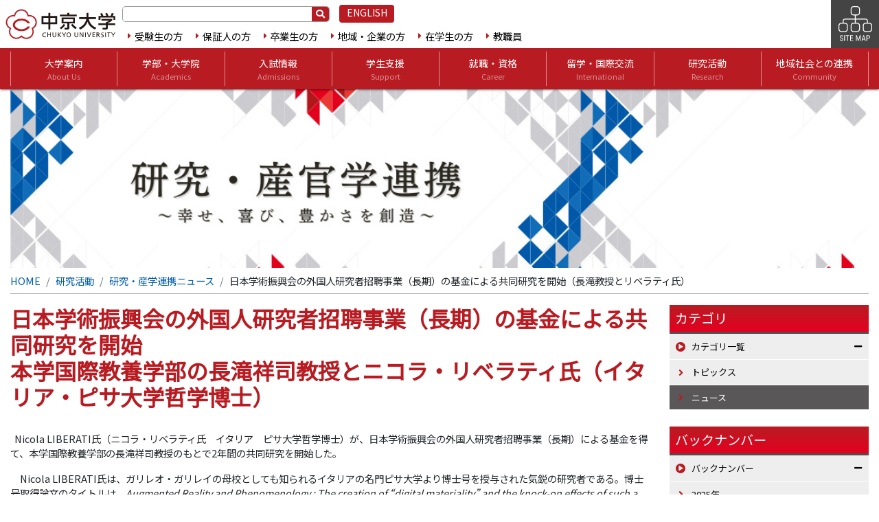

--- FILE ---
content_type: text/html
request_url: https://www.chukyo-u.ac.jp/research_2/news/2014/12/007970.html
body_size: 196963
content:
<!doctype html>
<html lang="ja">
<head>
<meta charset="utf-8">
<meta name="sitelock-site-verification" content="5240" />
<meta name="viewport" content="width=device-width,initial-scale=1">

<meta http-equiv="Pragma" content="no-cache">
<meta http-equiv="Cache-Control" content="no-cache">









<meta name="robots" content="noindex,nofollow">



<title>日本学術振興会の外国人研究者招聘事業（長期）の基金による共同研究を開始（長滝教授とリベラティ氏）｜研究・産学連携ニュース｜中京大学</title>


<meta name="description" content="&nbsp; Nicola LIBERATI氏（ニコラ・リベラティ氏　イタリア　..." />
<meta name="keywords" content="" />


<script src="https://code.jquery.com/jquery-3.6.0.min.js" integrity="sha256-/xUj+3OJU5yExlq6GSYGSHk7tPXikynS7ogEvDej/m4=" crossorigin="anonymous"></script>
<script src="/js/popper.min.js"></script>
<script src="/js/bootstrap.min.js"></script>
<script src="https://kit.fontawesome.com/d74ba99c86.js" crossorigin="anonymous"></script>
<script src="/js/wow.min.js"></script>
<script src="/js/jquery.cookie.js"></script>
<script src="/js/hiraku.min.js"></script>
<script src="/js/jquery.fancybox.min.js"></script>
<script src="/js/application.js?2510301551"></script>

<link href="/css/bootstrap.min.css" rel="stylesheet" type="text/css"/>
<link href="https://use.fontawesome.com/releases/v5.15.4/css/all.css" rel="stylesheet">
<link href="/css/animate.min.css" rel="stylesheet" type="text/css"/>
<link href="/css/hiraku.min.css" rel="stylesheet" type="text/css"/>
<link href="/css/hover-min.css" rel="stylesheet" type="text/css"/>
<link href="/css/jquery.fancybox.min.css" rel="stylesheet" type="text/css"/>
<link href="/css/style.css?2510301551" rel="stylesheet" type="text/css"/>
<link href="/css/chukyo-custom.css" rel="stylesheet" type="text/css"/>

<link rel="icon" href="/images/favicon.ico" type="image/vnd.microsoft.icon" />
<link rel="apple-touch-icon" href="/apple-touch-icon.png">
<link rel="apple-touch-icon-precomposed" href="/apple-touch-icon-precomposed.png">


<!--header-->


<!-- Global site tag (gtag.js) - Google Analytics -->
<script async src="https://www.googletagmanager.com/gtag/js?id=G-M7JXGEXSP5"></script>
<script>
  window.dataLayer = window.dataLayer || [];
  function gtag(){dataLayer.push(arguments);}
  gtag('js', new Date());

  gtag('config', 'G-M7JXGEXSP5');
</script>
</head>

<body id="id_14" class="entry-template entry-7970 drawer drawer--right blog_research_2-news">
<!--header-->
<nav class="drawer-headermenu">
  <input id="drawer-checkbox" type="checkbox">
  <label id="drawer-icon" for="drawer-checkbox"><span></span></label>
  <label id="drawer-close" for="drawer-checkbox"></label>
  <div class="drawer-wrapper">
    <div id="drawer-content" class="drawer-content">
  
      
      <div class="drawer-menu">
        <div class="drawer-category">
          <div class="drawer-accordion">
            <input type="checkbox" id="drawer-headermenu_l01" class="input">
            <label for="drawer-headermenu_l01" class="label label-information">大学案内</label>
            <ul class="menulist">
              <li><a class="label" href="/information/">大学案内トップ</a></li>
              <li>
                <input type="checkbox" id="drawer-headermenu_l01-1" class="input">
                <label for="drawer-headermenu_l01-1" class="label label-information">1.大学概要</label>
                <ul class="menulist">
                  <li><a href="/information/about/number/">中京大学について（数字で見る中京大学）</a></li>
                  <li><a href="/information/about/a2.html">総長・理事長、学長挨拶</a></li>
                  <li><a href="/information/about/a8.html">校訓・建学の精神・教育の理念</a></li>
                  <li><a class="win" href="https://www.umemura.ac.jp/information/a13.html" target="_blank">大学の歴史</a></li>
                  <li><a href="/information/about/a6.html">シンボルマーク、スクールカラー</a></li>
                  <li><a href="/information/about/a5.html">学歌・学園歌</a></li>
                  <li><a href="/information/about/a6_3.html">マスコットキャラクター</a></li>
                  <li><a href="https://nc.chukyo-u.ac.jp/seikyu/index.html" target="_blank" class="win">受験生向けホームページ「Net Campus」</a></li>
                  <li><a href="/student-staff/academics/a13.html">学年暦</a></li>
                  <li><a href="/information/publication/sns.html">公式SNS一覧</a></li>
                </ul>
              </li>
              <li>
                <input type="checkbox" id="drawer-headermenu_l01-2" class="input">
                <label for="drawer-headermenu_l01-2" class="label label-information">2.ビジョンと取り組み</label>
                <ul class="menulist">
                  <li><a href="/information/activity/e4.html">教育研究上の目的と3つの方針</a></li>
                  <li><a class="pdf" href="/information/pdf/about/education-research.pdf" target="_blank">教育研究組織図</a></li>
                  <li><a class="pdf" href="/public_information/pdf/5_jimukumi.pdf" target="_blank">行政組織図</a></li>
                  <li><a href="/information/fd/index.html">教育推進センター</a></li>
                  <li><a class="win" href="https://www.chukyo-u.ac.jp/next102033/" target="_blank">中京大学長期計画「NEXT10 2033」</a></li>
                  <li><a href="/public_information/a9.html">社会連携・社会貢献</a></li>
                  <li><a href="/sdgs/">SDGsの取り組み</a></li>
                  <li><a href="https://chukyo-sports.com/sports-school" target="_blank" class="win">イーグルススポーツスクール</a></li>
                </ul>
              </li>
              <li>
                <input type="checkbox" id="drawer-headermenu_l01-3" class="input">
                <label for="drawer-headermenu_l01-3" class="label label-information">3.キャンパス情報</label>
                <ul class="menulist">
                 <li>
                  <input type="checkbox" id="drawer-headermenu_l01-3-1" class="input">
                  <label for="drawer-headermenu_l01-3-1" class="label label-information">マップ</label>
                    <ul class="menulist">
                      <li><a href="/information/facility/g1.html">名古屋キャンパスマップ</a></li>
                      <li><a href="/information/facility/g2.html">豊田キャンパスマップ</a></li>
                    </ul>
                  </li>
                  <li>
                  <input type="checkbox" id="drawer-headermenu_l01-3-2" class="input">
                  <label for="drawer-headermenu_l01-3-2" class="label label-information">アクセス</label>
                    <ul class="menulist">
                      <li><a href="/information/access/index.html">交通アクセス</a></li>
                    </ul>
                  </li>
                  <li>
                  <input type="checkbox" id="drawer-headermenu_l01-3-3" class="input">
                  <label for="drawer-headermenu_l01-3-3" class="label label-information">施設情報</label>
                    <ul class="menulist">
                      <li><a href="/extension/library/index.html">図書館</a></li>
                      <li><a href="/support/cafeteria/">学内飲食施設・店舗</a></li>
                      <li><a href="/support/studentlife/a9.html">スポーツ施設</a></li>
                      <li><a href="https://sportsmuseum.chukyo-u.ac.jp/" target="_blank" class="win">スポーツミュージアム</a></li>
                    </ul>
                  </li>
                </ul>
              </li>
              <li>
                <input type="checkbox" id="drawer-headermenu_l01-4" class="input">
                <label for="drawer-headermenu_l01-4" class="label label-information">4.学園について</label>
                <ul class="menulist">
                  <li><a href="https://www.umemura.ac.jp/" target="_blank" class="win">学校法人　梅村学園</a></li>
                  <li><a href="https://www.chukyo.ed.jp/" target="_blank" class="win">中京大学附属中京高等学校</a></li>
                  <li><a href="/information/about/a10.html">梅村学園長期ビジョン</a></li>
                  <li><a href="/information/about/a9.html">附属高校との高大連携</a></li>
                  <li><a class="win" target="_blank" href="https://kifu.umemura.ac.jp/">『真剣味』未来サポート寄付金（ご支援のお願い）</a></li>
                </ul>
              </li>
              <li>
                <input type="checkbox" id="drawer-headermenu_l01-5" class="input">
                <label for="drawer-headermenu_l01-5" class="label label-information">5.中京大学広報</label>
                <ul class="menulist">
                  <li><a href="https://www.chukyo-u.ac.jp/news/">最新ニュース</a></li>
                  <li><a href="/information/publication/publications/index.html">中京大学広報誌</a></li>
                  <li><a href="/information/publication/sports/index.html">スポーツマガジン「beyond」</a></li>
                  <li><a href="/contact/application/">広報誌お申し込みフォーム</a></li>
                  <li><a href="/general/koho/index.html">取材をご希望の方</a></li>
                  <li><a href="/event/index.html">イベント情報</a></li>
                </ul>
              </li>
              <li>
                <input type="checkbox" id="drawer-headermenu_l01-6" class="input">
                <label for="drawer-headermenu_l01-6" class="label label-information">6.情報公開</label>
                <ul class="menulist">
                  <li><a href="/public_information/index.html">情報公開（データ・取り組みで見る中京大学）</a></li>
                  <li><a href="/public_information/factbook00.html">中京大学ファクトブック</a></li>
                </ul>
              </li>
              <li>
                <input type="checkbox" id="drawer-headermenu_l01-7" class="input">
                <label for="drawer-headermenu_l01-7" class="label label-information">7.その他</label>
                <ul class="menulist">
                  <li><a href="/information/pdf/security_camera_guideline.pdf" class="pdf" target="_blank">防犯カメラ運用に関するガイドライン</a></li>
                  <li><a href="/information/pdf/faculty_about_clothes.pdf" class="pdf" target="_blank">教職員の服装について</a></li>
                  <li><a href="/information/contact/index.html">お問い合わせ</a></li>
                  <li><a href="/information/automated-call.html">自動音声による電話発信について</a></li>
                </ul>
              </li>
            </ul>
          </div>
        </div>
        <div class="drawer-category">
          <div class="drawer-accordion">
            <input type="checkbox" id="drawer-headermenu_l02" class="input">
            <label for="drawer-headermenu_l02" class="label label-educate">学部・大学院</label>
            <ul class="menulist">
              <li><a class="label" href="/educate/index.html">学部・大学院トップ</a></li>
              <li>
                <input type="checkbox" id="drawer-headermenu_l02-1" class="input">
                <label for="drawer-headermenu_l02-1" class="label">1.専門教育（学部）</label>
                <ul class="menulist">
                  <li>
                    <input type="checkbox" id="drawer-headermenu_l02-1-1" class="input">
                    <label for="drawer-headermenu_l02-1-1" class="label">文学部</label>
                    <ul class="menulist">
                      <li><a class="win" href="https://www.chukyo-u.ac.jp/educate/letter/" target="_blank">文学部トップ</a></li>
                      <li><a class="win" href="https://www.chukyo-u.ac.jp/educate/letter/about/department.html#d1" target="_blank">日本文学科</a></li>
                      <li><a class="win" href="https://www.chukyo-u.ac.jp/educate/letter/about/department.html#d2" target="_blank">言語表現学科</a></li>
                      <li><a class="win" href="https://www.chukyo-u.ac.jp/educate/letter/about/department.html#d3" target="_blank">歴史文化学科</a></li>
                    </ul>
                  </li>
                  <li>
                  <input type="checkbox" id="drawer-headermenu_l02-1-2" class="input">
                    <label for="drawer-headermenu_l02-1-2" class="label">国際学部</label>
                    <ul class="menulist">
                      <li><a class="win" href="https://www.chukyo-u.ac.jp/educate/globalstudies/" target="_blank">国際学部トップ</a></li>
                      <li>
                      <input type="checkbox" id="drawer-headermenu_l02-1-3" class="input">
                       <label for="drawer-headermenu_l02-1-3" class="label">国際学科</label>
                        <ul class="menulist">
                          <li><a class="win" href="https://www.chukyo-u.ac.jp/educate/globalstudies/department.html#01" target="_blank">国際学科トップ</a></li>
                          <li><a class="win" href="https://www.chukyo-u.ac.jp/educate/globalstudies/department.html#01" target="_blank">国際人間学専攻</a></li>
                          <li><a class="win" href="https://www.chukyo-u.ac.jp/educate/globalstudies/department.html#01" target="_blank">国際政治学専攻</a></li>
                          <li><a class="win" href="https://www.chukyo-u.ac.jp/educate/globalstudies/department.html#01" target="_blank">国際経済学専攻</a></li>
                          <li><a class="win" href="https://www.chukyo-u.ac.jp/educate/globalstudies/department.html#01" target="_blank">GLS専攻</a></li>
                        </ul>
                      </li>
                      <li>
                      <input type="checkbox" id="drawer-headermenu_l02-1-4" class="input">
                       <label for="drawer-headermenu_l02-1-4" class="label">言語文化学科</label>
                        <ul class="menulist">
                          <li><a class="win" href="https://www.chukyo-u.ac.jp/educate/globalstudies/department.html#02" target="_blank">言語文化学科トップ</a></li>
                          <li><a class="win" href="https://www.chukyo-u.ac.jp/educate/globalstudies/department.html#02" target="_blank">複言語・複文化学専攻</a></li>
                          <li><a class="win" href="https://www.chukyo-u.ac.jp/educate/globalstudies/department.html#02" target="_blank">英米学専攻</a></li>
                        </ul>
                      </li>
                    </ul>
                  </li>
                  <li>
                  <input type="checkbox" id="drawer-headermenu_l02-1-5" class="input">
                    <label for="drawer-headermenu_l02-1-5" class="label">心理学部</label>
                    <ul class="menulist">
                      <li><a class="win" href="https://www.chukyo-u.ac.jp/educate/psychol/" target="_blank">心理学部トップ</a></li>
                      <li><a class="win" href="https://www.chukyo-u.ac.jp/educate/psychol/" target="_blank">心理学科</a></li>
                    </ul>
                  </li>
                  <li>
                  <input type="checkbox" id="drawer-headermenu_l02-1-6" class="input">
                    <label for="drawer-headermenu_l02-1-6" class="label">現代社会学部</label>
                    <ul class="menulist">
                      <li><a class="win" href="https://www.chukyo-u.ac.jp/educate/gendaisyakai/" target="_blank">現代社会学部トップ</a></li>
                      <li>
                      <input type="checkbox" id="drawer-headermenu_l02-1-6-1" class="input">
                      <label for="drawer-headermenu_l02-1-6-1" class="label">現代社会学科</label>
                        <ul class="menulist">
                          <li><a class="win" href="https://www.chukyo-u.ac.jp/educate/gendaisyakai/about/major_social.php" target="_blank">社会学専攻</a></li>
                          <li><a class="win" href="https://www.chukyo-u.ac.jp/educate/gendaisyakai/about/major_community.php" target="_blank">コミュニティ学専攻</a></li>
                          <li><a class="win" href="https://www.chukyo-u.ac.jp/educate/gendaisyakai/about/major_welfare.php" target="_blank">社会福祉学専攻</a></li>
                          <li><a class="win" href="https://www.chukyo-u.ac.jp/educate/gendaisyakai/about/major_culture.php" target="_blank">国際文化専攻</a></li>
                        </ul>
                      </li>
                    </ul>
                  </li>
                  <li>
                  <input type="checkbox" id="drawer-headermenu_l02-1-7" class="input">
                    <label for="drawer-headermenu_l02-1-7" class="label">法学部</label>
                    <ul class="menulist">
                      <li><a class="win" href="https://www.chukyo-u.ac.jp/educate/law/" target="_blank">法学部トップ</a></li>
                      <li><a class="win" href="https://www.chukyo-u.ac.jp/educate/law/" target="_blank">法律学科</a></li>
                    </ul>
                  </li>
                  <li>
                  <input type="checkbox" id="drawer-headermenu_l02-1-8" class="input">
                    <label for="drawer-headermenu_l02-1-8" class="label">総合政策学部</label>
                    <ul class="menulist">
                      <li><a class="win" href="https://www.chukyo-u.ac.jp/educate/sougou/" target="_blank">総合政策学部トップ</a></li>
                      <li><a class="win" href="https://www.chukyo-u.ac.jp/educate/sougou/" target="_blank">総合政策学科</a></li>
                    </ul>
                  </li>
                  <li>
                  <input type="checkbox" id="drawer-headermenu_l02-1-9" class="input">
                    <label for="drawer-headermenu_l02-1-9" class="label">経済学部</label>
                    <ul class="menulist">
                      <li><a class="win" href="https://econo.chukyo-u.ac.jp/" target="_blank">経済学部トップ</a></li>
                      <li><a class="win" href="https://econo.chukyo-u.ac.jp/" target="_blank">経済学科</a></li>
                    </ul>
                  </li>
                  <li> 
                  <input type="checkbox" id="drawer-headermenu_l02-1-10" class="input">
                    <label for="drawer-headermenu_l02-1-10" class="label">経営学部</label>
                    <ul class="menulist">
                      <li><a class="win" href="https://manage.chukyo-u.ac.jp/" target="_blank">経営学部トップ</a></li>
                      <li><a class="win" href="https://manage.chukyo-u.ac.jp/" target="_blank">経営学科</a></li>
                    </ul>
                  </li>
                  <li>
                  <input type="checkbox" id="drawer-headermenu_l02-1-11" class="input">
                    <label for="drawer-headermenu_l02-1-11" class="label">工学部</label>
                    <ul class="menulist">
                      <li><a class="win" href="https://www.chukyo-u.ac.jp/educate/secu/" target="_blank">工学部トップ</a></li>
                      <li><a class="win" href="https://www.chukyo-u.ac.jp/educate/secu/mechanical/" target="_blank">機械システム工学科</a></li>
                      <li><a class="win" href="https://www.chukyo-u.ac.jp/educate/secu/electric/" target="_blank">電気電子工学科</a></li>
                      <li><a class="win" href="https://www.chukyo-u.ac.jp/educate/secu/information/" target="_blank">情報工学科</a></li>
                      <li><a class="win" href="https://www.chukyo-u.ac.jp/educate/secu/media/" target="_blank">メディア工学科</a></li>
                    </ul>
                  </li>
                  <li>
                  <input type="checkbox" id="drawer-headermenu_l02-1-12" class="input">
                    <label for="drawer-headermenu_l02-1-12" class="label">スポーツ科学部</label>
                    <ul class="menulist">
                      <li><a class="win" href="https://sps.chukyo-u.ac.jp/" target="_blank">スポーツ科学部トップ</a></li>
                      <li><a class="win" href="https://sps.chukyo-u.ac.jp/sports/spokyou/" target="_blank">スポーツ教育学科</a></li>
                      <li><a class="win" href="https://sps.chukyo-u.ac.jp/sports/kyouspo/" target="_blank">競技スポーツ科学科</a></li>
                      <li><a class="win" href="https://sps.chukyo-u.ac.jp/sports/spoken/" target="_blank">スポーツ健康科学科</a></li>
                      <li><a class="win" href="https://sps.chukyo-u.ac.jp/sports/trainer/" target="_blank">トレーナー学科</a></li>
                      <li><a class="win" href="https://sps.chukyo-u.ac.jp/sports/management/" target="_blank">スポーツマネジメント学科</a></li>
                    </ul>
                  </li>
                </ul>
              </li>
              <li>
                <input type="checkbox" id="drawer-headermenu_l02-2" class="input">
                <label for="drawer-headermenu_l02-2" class="label">2.専門教育（大学院）</label>
                <ul class="menulist">
                  <li>
                  <input type="checkbox" id="drawer-headermenu_l02-2-1" class="input">
                    <label for="drawer-headermenu_l02-2-1" class="label">人文社会科学研究科</label>
                    <ul class="menulist">
                      <li><a href="https://www.chukyo-u.ac.jp/educate/hass/" target="_blank" class="win">人文社会科学研究科トップ</a></li>
                      <li><a href="https://www.chukyo-u.ac.jp/educate/hass/study/japanese_language_and_literature.html" target="_blank" class="win">日本語日本文学専攻</a></li>
                      <li><a href="https://www.chukyo-u.ac.jp/educate/hass/study/linguistics_and_cultural_studies.html" target="_blank" class="win">言語文化専攻</a></li>
                      <li><a href="https://www.chukyo-u.ac.jp/educate/hass/study/history_and_culture.html" target="_blank" class="win">歴史文化専攻</a></li>
                      <li><a href="https://www.chukyo-u.ac.jp/educate/hass/study/law_and_political_science.html" target="_blank" class="win">法・政治学専攻</a></li>
                      <li><a href="https://www.chukyo-u.ac.jp/educate/hass/study/economics_and_management.html" target="_blank" class="win">経済・経営学専攻</a></li>
                    </ul>
                  </li>
                  <li>
                  <input type="checkbox" id="drawer-headermenu_l02-2-2" class="input">
                    <label for="drawer-headermenu_l02-2-2" class="label">文学研究科（募集停止）</a></label>
                    <ul class="menulist">
                      <li><a class="win" href="https://www.chukyo-u.ac.jp/educate/letter/" target="_blank">文学研究科トップ</a></li>
                      <li><a class="win" href="https://www.chukyo-u.ac.jp/educate/letter/" target="_blank">日本文学・日本語文化専攻（修士・博士）</a></li>
                      <li><a class="win" href="https://www.chukyo-u.ac.jp/educate/letter/" target="_blank">歴史文化専攻（修士）</a></li>
                    </ul>
                  </li>
                  <li>
                  <input type="checkbox" id="drawer-headermenu_l02-2-3" class="input">
                    <label for="drawer-headermenu_l02-2-3" class="label">心理学研究科</label>
                    <ul class="menulist">
                      <li><a class="win" href="https://www.chukyo-u.ac.jp/educate/psychol/pg/" target="_blank">心理学研究科トップ</a></li>
                      <li><a class="win" href="https://www.chukyo-u.ac.jp/educate/psychol/pg/educational_principles.html" target="_blank">実験・応用心理学専攻（修士・博士）</a></li>
                      <li><a class="win" href="https://www.chukyo-u.ac.jp/educate/psychol/pg/educational_principles.html" target="_blank">臨床・発達心理学専攻（修士・博士）</a></li>
                    </ul>
                  </li>
                  <li>
                  <input type="checkbox" id="drawer-headermenu_l02-2-4" class="input">
                    <label for="drawer-headermenu_l02-2-4" class="label">社会学研究科（募集停止）</label>
                    <ul class="menulist">
                      <li><a class="win" href="https://www.chukyo-u.ac.jp/educate/gendaisyakai/graduate/" target="_blank">社会学研究科トップ</a></li>
                      <li><a class="win" href="https://www.chukyo-u.ac.jp/educate/gendaisyakai/graduate/" target="_blank">社会学専攻（修士・博士）</a></li>
                    </ul>
                  </li>
                  <li>
                  <input type="checkbox" id="drawer-headermenu_l02-2-5" class="input">
                    <label for="drawer-headermenu_l02-2-5" class="label">法学研究科（募集停止）</label>
                    <ul class="menulist">
                      <li><a class="win" href="https://www.chukyo-u.ac.jp/educate/law/graduate/" target="_blank">法学研究科トップ</a></li>
                      <li><a class="win" href="https://www.chukyo-u.ac.jp/educate/law/graduate/" target="_blank">法律学専攻（修士・博士）</a></li>
                    </ul>
                  </li>
                  <li>
                  <input type="checkbox" id="drawer-headermenu_l02-2-6" class="input">
                    <label for="drawer-headermenu_l02-2-6" class="label">経済学研究科（募集停止）</label>
                    <ul class="menulist">
                      <li><a class="win" href="https://econo.chukyo-u.ac.jp/graduateSchool/" target="_blank">経済学研究科トップ</a></li>
                      <li><a class="win" href="https://econo.chukyo-u.ac.jp/graduateSchool/" target="_blank">経済学専攻（修士・博士）</a></li>
                      <li><a class="win" href="https://www.chukyo-u.ac.jp/educate/sougou/graduateschool/" target="_blank">総合政策学専攻（修士・博士）</a></li>
                    </ul>
                  </li>
                  <li>
                  <input type="checkbox" id="drawer-headermenu_l02-2-7" class="input">
                    <label for="drawer-headermenu_l02-2-7" class="label">経営学研究科（募集停止）</label>
                    <ul class="menulist">
                      <li><a href="https://manage.chukyo-u.ac.jp/graduate_school/index.html" target="_blank">経営学研究科トップ</a></li>
                      <li><a class="win" href="https://manage.chukyo-u.ac.jp/graduate_school/index.html" target="_blank">経営学専攻（修士・博士）</a></li>
                    </ul>
                  </li>
                  <li>
                  <input type="checkbox" id="drawer-headermenu_l02-2-8" class="input">
                    <label for="drawer-headermenu_l02-2-8" class="label">工学研究科</label>
                    <ul class="menulist">
                      <li><a class="win" href="https://www.chukyo-u.ac.jp/educate/gse/" target="_blank">工学研究科トップ</a></li>
                      <li><a class="win" href="https://www.chukyo-u.ac.jp/educate/gse/mechanical/" target="_blank">機械システム工学専攻（修士）</a></li>
                      <li><a class="win" href="https://www.chukyo-u.ac.jp/educate/gse/electrical/" target="_blank">電気電子工学専攻（修士）</a></li>
                      <li><a class="win" href="https://www.chukyo-u.ac.jp/educate/gse/information/" target="_blank">情報工学専攻（修士）</a></li>
                      <li><a class="win" href="https://www.chukyo-u.ac.jp/educate/gse/engineering/" target="_blank">工学専攻（博士）</a></li>
                    </ul>
                  </li>
                  <li>
                  <input type="checkbox" id="drawer-headermenu_l02-2-9" class="input">
                    <label for="drawer-headermenu_l02-2-9" class="label">スポーツ科学研究科</label>
                    <ul class="menulist">
                      <li><a class="win" href="https://sps.chukyo-u.ac.jp/graduate/" target="_blank">スポーツ科学研究科トップ</a></li>
                      <li><a class="win" href="https://sps.chukyo-u.ac.jp/graduate/" target="_blank">スポーツ科学専攻（修士・博士）</a></li>
                    </ul>
                  </li>
                </ul>
              </li>
              <li>
                <input type="checkbox" id="drawer-headermenu_l02-3" class="input">
                <label for="drawer-headermenu_l02-3" class="label">3.全学共通教育</label>
                <ul class="menulist">
                  <li><a class="win" href="https://www.chukyo-u.ac.jp/educate/las/" target="_blank">教養教育研究院</a></li>
                </ul>
              </li>
              <li>
                <input type="checkbox" id="drawer-headermenu_l02-4" class="input">
                <label for="drawer-headermenu_l02-4" class="label">4.関連情報</label>
                <ul class="menulist">
                  <li>
                    <input type="checkbox" id="drawer-headermenu_l02-4-1" class="input">
                    <label for="drawer-headermenu_l02-4-1" class="label">学部教育</label>
                    <ul class="menulist">
                      <li><a href="/information/activity/e4.html">教育研究上の目的と3つの方針</a></li>
                      <li><a href="https://manabo.cnc.chukyo-u.ac.jp/addon/syllabus" target="_blank" class="win">シラバス（学部）</a></li>
                      <li><a href="/student-staff/academics/a13.html">学年暦</a></li>
                      <li><a href="/student-staff/academics/a14.html">数理・データサイエンス教育センター</a></li>
                      <li><a href="/information/fd/index.html">教育推進センター</a></li>
                      <li><a href="/student-staff/pdf/academics/agreement.pdf" class="pdf" target="_blank">愛知県単位互換制度</a></li>
                    </ul>
                  </li>
                  <li>
                    <input type="checkbox" id="drawer-headermenu_l02-4-2" class="input">
                    <label for="drawer-headermenu_l02-4-2" class="label">大学院教育</label>
                    <ul class="menulist">
                      <li><a href="/information/activity/e4.html">教育研究上の目的と3つの方針</a></li>
                      <li><a href="https://manabo.cnc.chukyo-u.ac.jp/addon/syllabus" target="_blank" class="win">シラバス（大学院）</a></li>
                      <li><a href="/student-staff/academics/a13.html">学年暦</a></li>
                    </ul>
                  </li>
                </ul>
              </li>
            </ul>
          </div>
        </div>
        <div class="drawer-category">
          <div class="drawer-accordion">
            <input type="checkbox" id="drawer-headermenu_l03" class="input">
            <label for="drawer-headermenu_l03" class="label label-admissions">入試情報</label>
            <ul class="menulist">
              <li><a class="label" href="/admissions/">入試情報トップ</a></li>
              <li>
                <input type="checkbox" id="drawer-headermenu_l03-1" class="input">
                <label for="drawer-headermenu_l03-1" class="label">1.学部入試</label>
                <ul class="menulist">
                  <li>
                  <input type="checkbox" id="drawer-headermenu_l03-1-1" class="input">
                    <label for="drawer-headermenu_l03-1-1" class="label">中京大学について</label>
                    <ul class="menulist">
                      <li><a href="/information/about/number/">中京大学について（数字で見る中京大学）</a></li>
                      <li><a class="win" href="https://nc.chukyo-u.ac.jp/gakubu/" target="_blank">学部・学科の紹介</a></li>
                      <li><a class="win" href="https://nc.chukyo-u.ac.jp/gakubu/globalstudies/gls/?id=official_topbanner" target="_blank">English-taught Undergraduate Program</a></li>
                    </ul>
                  </li>
                  <li>
                  <input type="checkbox" id="drawer-headermenu_l03-1-2" class="input">
                    <label for="drawer-headermenu_l03-1-2" class="label">入試情報</label>
                    <ul class="menulist">
                      <li><a class="win" href="https://nc.chukyo-u.ac.jp/nyushi/" target="_blank">入試情報・出願について</a></li>
                      <li><a href="/information/activity/e4.html">教育研究上の目的と3つの方針</a></li>
                    </ul>
                  </li>
                  <li>
                  <input type="checkbox" id="drawer-headermenu_l03-1-3" class="input">
                    <label for="drawer-headermenu_l03-1-3" class="label">サポート・キャンパスライフ</label>
                    <ul class="menulist">
                      <li><a class="win" href="https://nc.chukyo-u.ac.jp/campuslife/scholarship/" target="_blank">学費・奨学金制度について</a></li>
                      <li><a class="win" href="https://nc.chukyo-u.ac.jp/support/" target="_blank">就職・資格・留学のサポートについて</a></li>
                      <li><a class="win" href="https://nc.chukyo-u.ac.jp/campuslife/" target="_blank">キャンパスライフについて</a></li>
                    </ul>
                  </li>
                </ul>
              </li>
              <li>
                <input type="checkbox" id="drawer-headermenu_l03-2" class="input">
                <label for="drawer-headermenu_l03-2" class="label">2.大学院入試</label>
                <ul class="menulist">
                  <li><a href="/educate/index.html">研究科・専攻の紹介</a></li>
                  <li><a class="pdf" href="https://www.chukyo-u.ac.jp/admissions/pdf/daigakuin_guide2026.pdf" target="_blank">大学院案内パンフレット</a></li>
                  <li><a href="/admissions/a2.html">入試情報・出願について（入試要項）</a></li>
                  <li><a href="/admissions/a1.html">大学院入試日程</a></li>
                  <li><a href="/admissions/a3.html">大学院資料請求</a></li>
                  <li><a href="/admissions/a6.html">大学院進学奨励学生</a></li>
                  <li><a href="/information/activity/e4.html">教育研究上の目的と3つの方針</a></li>
                </ul>
              </li>
              <li>
                <input type="checkbox" id="drawer-headermenu_l03-3" class="input">
                <label for="drawer-headermenu_l03-3" class="label">3.その他</label>
                <ul class="menulist">
                  <li>
                  <input type="checkbox" id="drawer-headermenu_l03-3-1" class="input">
                    <label for="drawer-headermenu_l03-3-1" class="label">研究生制度</label>
                    <ul class="menulist">
                      <li><a href="/admissions/a4.html">研究生</a></li>
                    </ul>
                  </li>
                  <li>
                  <input type="checkbox" id="drawer-headermenu_l03-3-2" class="input">
                    <label for="drawer-headermenu_l03-3-2" class="label">科目等履修生制度</label>
                    <ul class="menulist">
                      <li><a href="/admissions/a5.html">科目等履修生</a></li>
                    </ul>
                  </li>
                  <li>
                  <input type="checkbox" id="drawer-headermenu_l03-3-3" class="input">
                    <label for="drawer-headermenu_l03-3-3" class="label">履修証明制度</label>
                    <ul class="menulist">
                      <li><a class="win" href="https://www.chukyo-u.ac.jp/educate/hass/programs.html" target="_blank">政策課題研究プログラム</a></li>
                      <li><a href="/admissions/a8.html">進化型実務家教員養成プログラム（ＴＥＥＰ）</a></li>
                    </ul>
                  </li>
                </ul>
              </li>
            </ul>
          </div>
        </div>
        <div class="drawer-category">
          <div class="drawer-accordion">
            <input type="checkbox" id="drawer-headermenu_l04" class="input">
            <label for="drawer-headermenu_l04" class="label label-support">学生支援</label>
            <ul class="menulist">
              <li><a class="label" href="/support/">学生支援トップ</a></li>
              <li>
                <input type="checkbox" id="drawer-headermenu_l04-1" class="input">
                <label for="drawer-headermenu_l04-1" class="label">1.学生生活・支援</label>
                <ul class="menulist">
                  <li><a href="/support/s1.html">学生支援に関する方針</a></li>
                  <li><a href="/support/studentlife/a18.html">落とし物</a></li>
                  <li><a href="/student-staff/studentlife/b8.html">学生サポートセンター</a></li>
                  <li><a href="/support/harassment/h1.html">キャンパス・ハラスメント防止と相談</a></li>
                  <li><a href="/student-staff/sexual_diversity.html">性の多様性についての基本理念</a></li>
                  <li><a href="/support/studentlife/a17.html">外国人留学生サポート</a></li>
                  <li>
                    <input type="checkbox" id="drawer-headermenu_l04-1-1" class="input">
                    <label for="drawer-headermenu_l04-1-1" class="label">健康管理</label>
                    <ul class="menulist">
                      <li><a href="/support/studentlife/a2.html">保健室、保健センター</a></li>
                      <li><a href="/support/studentlife/a3.html">各種保険</a></li>
                    </ul>
                  </li>
                  <li>
                    <input type="checkbox" id="drawer-headermenu_l04-1-2" class="input">
                    <label for="drawer-headermenu_l04-1-2" class="label">通学手段</label>
                    <ul class="menulist">
                      <li><a href="/support/studentlife/a7.html">スクールバス（豊田キャンパス）</a></li>
                      <li><a class="pdf" href="/support/pdf/shuttlebus_nagoya-toyota.pdf" target="_blank">キャンパス間連絡バス</a></li>
                      <li><a href="/support/studentlife/a6.html">自転車・バイク・自動車での通学について</a></li>
                    </ul>
                  </li>
                  <li>
                    <input type="checkbox" id="drawer-headermenu_l04-1-3" class="input">
                    <label for="drawer-headermenu_l04-1-3" class="label">住居・アルバイト</label>
                    <ul class="menulist">
                      <li><a href="/support/studentlife/a4.html">アパート・下宿・学生寮</a></li>
                      <li><a href="/support/studentlife/a5.html">アルバイト</a></li>
                    </ul>
                  </li>
                  <li>
                    <input type="checkbox" id="drawer-headermenu_l04-1-4" class="input">
                    <label for="drawer-headermenu_l04-1-4" class="label">学内施設・サービス</label>
                    <ul class="menulist">
                      <li><a class="pdf" href="/student-staff/pdf/studentlife/classroom-layout-map_nagoya.pdf" target="_blank">教室配置図（名古屋）</a></li>
                      <li><a class="pdf" href="/student-staff/pdf/studentlife/classroom-layout-map_toyota.pdf" target="_blank">教室配置図（豊田）</a></li>
                      <li><a class="pdf" href="/student-staff/pdf/catalog/common/laboratory_nagoya.pdf" target="_blank">研究室一覧（名古屋）</a></li>
                      <li><a class="pdf" href="/student-staff/pdf/catalog/common/laboratory_toyota.pdf" target="_blank">研究室一覧（豊田）</a></li>
                      <li><a href="/extension/library/index.html">図書館</a></li>
                      <li><a href="/support/cafeteria/">学内飲食施設・店舗</a></li>
                      <li><a href="/support/studentlife/a9.html">スポーツ施設</a></li>
                      <li><a href="/support/studentlife/a8.html">グループ学習室・個人学習室</a></li>
                    <li><a href="/student-staff/it/student.html">ITによる授業支援</a></li>
                      <li><a href="/support/studentlife/a12.html">学生優待</a></li>
                      <li><a href="/information/facility/g5.html">学外厚生施設（セミナーハウス）</a></li>
                    </ul>
                  </li>
                </ul>
              </li>
              <li>
                <input type="checkbox" id="drawer-headermenu_l04-2" class="input">
                <label for="drawer-headermenu_l04-2" class="label">2.奨学金・学費サポート</label>
                <ul class="menulist">
                  <li>
                    <input type="checkbox" id="drawer-headermenu_l04-2-1" class="input">
                    <label for="drawer-headermenu_l04-2-1" class="label">学費（授業料等）</label>
                    <ul class="menulist">
                      <li><a href="/support/studentlife/g1.html">学費（授業料等）</a></li>
                      <li><a href="/support/studentlife/g2.html">学費納付について</a></li>
                      <li><a href="/support/studentlife/g9.html">学費オンライン決済システム</a></li>
                    </ul>
                  </li>
                  <li>
                    <input type="checkbox" id="drawer-headermenu_l04-2-2" class="input">
                    <label for="drawer-headermenu_l04-2-2" class="label">奨学金</label>
                    <ul class="menulist">
                      <li><a href="/support/studentlife/a11_7.html">奨学金を申請する前に（ご確認ください）</a></li>
                      <li><a href="/support/studentlife/a11_8.html">高等教育の修学支援新制度について</a></li>
                      <li><a href="/support/studentlife/a11_3.html">日本学生支援機構奨学金</a></li>
                      <li><a href="/support/studentlife/a11_2.html">中京大学および教育後援会 経済支援奨学金制度</a></li>
                      <li><a href="/support/studentlife/a11_4.html">地方自治体・民間育英団体奨学金</a></li>
                      <li><a href="/support/studentlife/a15.html">中京大学チャレンジ奨励金</a></li>
                      <li><a href="/parents/pdf/kyoiku_kouenkai/kyoiku_kouenkai_syourei.pdf" class="pdf" target="_blank">教育後援会教育奨励賞</a></li>
                      <li><a href="/alumni/pdf/association/dousoukai_syoreisho.pdf" class="pdf" target="_blank">校友会課外活動奨励賞</a></li>
                      <li><a class="win" href="https://global.chukyo-u.ac.jp/blank/news_detail.php?id=79" target="_blank">留学に関する奨学金</a></li>
                      <li><a href="/support/studentlife/a11_5.html">公益財団法人服部国際奨学財団奨学金</a></li>
                      <li><a href="/support/studentlife/a11_6.html">公益財団法人トランス・コスモス財団奨学金</a></li>
                    </ul>
                  </li>
                </ul>
              </li>
              <li>
                <input type="checkbox" id="drawer-headermenu_l04-3" class="input">
                <label for="drawer-headermenu_l04-3" class="label">3.課外活動・ボランティア</label>
                <ul class="menulist">
                  <li><a class="win" href="https://chukyo-sports.com/" target="_blank">スポーツ（体育会）</a></li>
                  <li><a href="/activity">文化会</a></li>
                  <li><a href="/student-staff/studentlife/b11.html">サークル</a></li>
                  <li><a href="/activity/volunteer/a6.html">ボランティア</a></li>
                  <li><a href="/student-staff/studentlife/chukyo-fes.html">大学祭</a></li>
                  <li><a href="/student-staff/studentlife/b2_4.html">各種届出（課外活動）</a></li>
                </ul>
              </li>
              <li>
                <input type="checkbox" id="drawer-headermenu_l04-4" class="input">
                <label for="drawer-headermenu_l04-4" class="label">4. 就職・資格取得支援</label>
                <ul class="menulist">
                  <li>
                    <input type="checkbox" id="drawer-headermenu_l04-4-1" class="input">
                    <label for="drawer-headermenu_l04-4-1" class="label">キャリア支援</label>
                    <ul class="menulist">
                      <li><a href="https://career.chukyo-u.ac.jp/" class="win" target="_blank">在学生向け就職サポートページ（キャリア・ナビ）</a></li>
                      <li><a href="https://nc.chukyo-u.ac.jp/support/koumuin/" class="win" target="_blank">公務員・国家資格合格実績</a></li>
                      <li><a href="/support/career_3/t1.html#anchor1" class="scroll">教員採用試験実績</a></li>
                      <li><a class="win" href="https://nc.chukyo-u.ac.jp/shikaku/koumuin_support.html" target="_blank">公務員対策・資格対策サポート</a></li>
                    </ul>
                  </li>
                  <li>
                    <input type="checkbox" id="drawer-headermenu_l04-4-2" class="input">
                    <label for="drawer-headermenu_l04-4-2" class="label">資格取得支援</label>
                    <ul class="menulist">
                      <li><a href="/support/career_2/index.html">資格センター（公務員試験や資格試験の支援など）</a></li>
                      <li><a href="/support/career_3/index.html">教職センター（教員免許取得サポートなど）</a></li>
                    </ul>
                  </li>
                </ul>
              </li>
              <li>
                <input type="checkbox" id="drawer-headermenu_l04-5" class="input">
                <label for="drawer-headermenu_l04-5" class="label">5.留学支援</label>
                <ul class="menulist">
                  <li>
                    <input type="checkbox" id="drawer-headermenu_l04-5-1" class="input">
                    <label for="drawer-headermenu_l04-5-1" class="label">留学支援窓口</label>
                    <ul class="menulist">
                      <li><a class="win" href="https://global.chukyo-u.ac.jp/gec/" target="_blank">グローバル教育センター</a></li>
                      <li><a class="win" href="https://global.chukyo-u.ac.jp/blank/news_detail.php?id=x7uqlw" target="_blank">学術交流協定校</a></li>
                    </ul>
                  </li>
                  <li>
                    <input type="checkbox" id="drawer-headermenu_l04-5-2" class="input">
                    <label for="drawer-headermenu_l04-5-2" class="label">海外体験のサポート</label>
                    <ul class="menulist">
                      <li><a class="win" target="_blank" href="https://global.chukyo-u.ac.jp/">GLOBAL NAVI</a></li>
                      <li><a class="win" target="_blank" href="https://www.chukyo-u.ac.jp/studyabroad/">TO THE WORLD</a></li>
                    </ul>
                  </li>
                  <li>
                    <input type="checkbox" id="drawer-headermenu_l04-5-3" class="input">
                    <label for="drawer-headermenu_l04-5-3" class="label">留学奨学金</label>
                    <ul class="menulist">
                      <li><a class="win" href="https://global.chukyo-u.ac.jp/blank/news_detail.php?id=79" target="_blank">留学に関する奨学金</a></li>
                    </ul>
                  </li>
                </ul>
              </li>
              <li>
                <input type="checkbox" id="drawer-headermenu_l04-6" class="input">
                  <label for="drawer-headermenu_l04-6" class="label">6.緊急時対応</label>
                  <ul class="menulist">
                    <li>
                      <input type="checkbox" id="drawer-headermenu_l04-6-1" class="input">
                      <label for="drawer-headermenu_l04-6-1" class="label">緊急時ガイドライン</label>
                      <ul class="menulist">
                        <li><a class="pdf" href="/student-staff/pdf/academics/kinkyu.pdf" target="_blank">緊急時における授業等の取扱い</a></li>
                        <li><a href="/student-staff/studentlife/b9.html">大地震対応マニュアル（学生用）</a></li>
                        <li><a href="/student-staff/anpic.html">中京大学安否確認システム</a></li>
                      </ul>
                    </li>
                    <li><a class="pdf" href="/student-staff/pdf/studentlife/evacuation-route_nagoya.pdf" target="_blank">避難経路（名古屋）</a></li>
                    <li><a class="pdf" href="/student-staff/pdf/studentlife/evacuation-route_toyota.pdf" target="_blank">避難経路（豊田）</a></li>
                    <li><a href="/student-staff/studentlife/b5.html">AED設置場所（名古屋）</a></li>
                    <li><a href="/student-staff/studentlife/b6.html">AED設置場所（豊田）</a></li>
                    <li><a href="/support/studentlife/a16_1.html">車いす設置場所（名古屋）</a></li>
                    <li><a href="/support/studentlife/a16_2.html">車いす設置場所（豊田）</a></li>
                    </ul>
                  </li>
              <li>
                <input type="checkbox" id="drawer-headermenu_l04-7" class="input">
                <label for="drawer-headermenu_l04-7" class="label">7.証明書・各種申請</label>
                <ul class="menulist">
                  <li>
                    <input type="checkbox" id="drawer-headermenu_l04-7-1" class="input">
                    <label for="drawer-headermenu_l04-7-1" class="label">証明書の発行</label>
                    <ul class="menulist">
                      <li><a href="/student-staff/studentlife/b10.html">証明書・学生割引証の発行（在学生）</a></li>
                      <li><a class="win" href="https://syomei.mng.chukyo-u.ac.jp/cert/z/z_login.html" target="_blank">各種申込・支払手続き</a></li>
                    </ul>
                  </li>
                  <li>
                <input type="checkbox" id="drawer-headermenu_l04-7-2" class="input">
                <label for="drawer-headermenu_l04-7-2" class="label">学籍情報の変更</label>
                    <ul class="menulist">
                      <li><a href="/student-staff/studentlife/b2_3.html">学籍異動（休学・退学等）</a></li>
                      <li><a href="/student-staff/studentlife/b2_6.html">学籍登録情報変更（学生・保証人）</a></li>
                    </ul>
                  </li>
                  <li>
                <input type="checkbox" id="drawer-headermenu_l04-7-3" class="input">
                <label for="drawer-headermenu_l04-7-3" class="label">活動届出</label>
                    <ul class="menulist">
                      <li><a href="/student-staff/studentlife/b2_9.html">学内活動届</a></li>
                      <li><a href="/student-staff/studentlife/b2_10.html">学外活動届</a></li>
                      <li><a href="/student-staff/studentlife/b2_11.html">海外渡航届</a></li>
                    </ul>
                  </li>
                </ul>
              </li>
              <li>
                <input type="checkbox" id="drawer-headermenu_l04-8" class="input">
                <label for="drawer-headermenu_l04-8" class="label">8.お問い合わせ</label>
                <ul class="menulist">
                  <li><a href="/student-staff/studentlife/b1.html">窓口一覧</a></li>
                </ul>
              </li>
            </ul>
          </div>
        </div>
        <div class="drawer-category">
          <a class="label label-career win" href="https://nc.chukyo-u.ac.jp/support/career/" target="_blank">就職・資格</a>
        </div>
        <div class="drawer-category">
          <a class="label label-global win" href="https://global.chukyo-u.ac.jp/" target="_blank">留学・国際交流</a>
        </div>
        <div class="drawer-category">
          <div class="drawer-accordion">
            <input type="checkbox" id="drawer-headermenu_l05" class="input">
            <label for="drawer-headermenu_l05" class="label label-research">研究活動</label>
            <ul class="menulist">
              <li><a href="/research_2/index.html">研究活動トップ</a></li>
              <li>
                <input type="checkbox" id="drawer-headermenu_l05-1" class="input">
                <label for="drawer-headermenu_l05-1" class="label">1.研究・研究者情報</label>
                <ul class="menulist">
                  <li><a class="win" href="https://chukyo-u.repo.nii.ac.jp/" target="_blank">中京大学学術情報リポジトリ</a></li>
                  <li><a class="win" href="https://kenkyu-db.chukyo-u.ac.jp/search/index.html" target="_blank">中京大学研究者業績データベース</a></li>
                  <li><a href="/seeds/">CHUKYO SEEDS</a></li>
                  <li><a class="scroll" href="/research_2/common.html#link02">出版物</a></li>
                </ul>
              </li>
              <li>
                <input type="checkbox" id="drawer-headermenu_l05-2" class="input">
                <label for="drawer-headermenu_l05-2" class="label">2.研究機関と研究活動</label>
                <ul class="menulist">
                  <li><a href="/research_2/advanced_research/">研究機関一覧</a></li>
                  <li><a href="/research_2/liaison/">産官学連携</a></li>
                  <li><a class="pdf" href="/research_2/pdf/kenkyukoryu.pdf" target="_blank">海外研究交流</a></li>
                </ul>
              </li>
              <li>
                <input type="checkbox" id="drawer-headermenu_l05-3" class="input">
                <label for="drawer-headermenu_l05-3" class="label">3.外部研究費と学内助成</label>
                <ul class="menulist">
                  <li><a class="scroll" href="/research_2/common.html#link01">外部研究費</a></li>
                  <li><a href="/liaison2/sien/koubo/p-info.php">学内向け情報(研究助成情報など)</a></li>
                </ul>
              </li>
              <li>
                <input type="checkbox" id="drawer-headermenu_l05-4" class="input">
                <label for="drawer-headermenu_l05-4" class="label">4.研究倫理とリスク管理</label>
                <ul class="menulist">
                  <li><a class="scroll" href="/research_2/common.html#link03">研究倫理</a></li>
                  <li><a class="scroll" href="/research_2/common.html#link04">リスクマネジメント</a></li>
                </ul>
              </li>
            </ul>
          </div>
        </div>
        <div class="drawer-category">
          <div class="drawer-accordion">
            <input type="checkbox" id="drawer-headermenu_l06" class="input">
            <label for="drawer-headermenu_l06" class="label label-extension">地域社会との連携</label>
            <ul class="menulist">
              <li><a href="/extension/index.html">地域社会との連携トップ</a></li>
              <li>
                <input type="checkbox" id="drawer-headermenu_l06-1" class="input">
                <label for="drawer-headermenu_l06-1" class="label">1.社会連携・社会貢献方針</label>
                <ul class="menulist">
                  <li><a href="/information/pdf/activity/research03.pdf" class="pdf" target="_blank">社会連携・社会貢献に関する方針</a></li>
                </ul>
              </li>
              <li>
                <input type="checkbox" id="drawer-headermenu_l06-2" class="input">
                <label for="drawer-headermenu_l06-2" class="label">2.地域・社会との連携活動</label>
                <ul class="menulist">
                  <li>
                    <input type="checkbox" id="drawer-headermenu_l06-2-1" class="input">
                    <label for="drawer-headermenu_l06-2-1" class="label">講座、イベント</label>
                    <ul class="menulist">
                      <li><a href="/event/index.html">イベント情報</a></li>
                      <li><a href="https://chukyo-sports.com/sports-school" class="win" target="_blank">イーグルススポーツスクール</a></li>
                    </ul>
                  </li>
                 <li>
                    <input type="checkbox" id="drawer-headermenu_l06-2-2" class="input">
                    <label for="drawer-headermenu_l06-2-2" class="label">産官学連携事業</label>
                    <ul class="menulist">
                      <li><a href="/public_information/a9.html">協定締結</a></li>
                      <li><a href="https://www.toyota-pf.jp/" class="win" target="_blank">豊田市高等教育活性化推進プラットフォーム</a></li>
                      <!--<li><a href="/research_2/entrepreneur/">アントレプレナーシップ</a></li>-->
                      <li><a href="/sdgs/">SDGsに関する取り組み</a></li>
                      <li><a href="https://www.chukyo-u.ac.jp/research/cpco/index.html" class="win" target="_blank">臨床心理相談室（カウンセリング）</a></li>
                    </ul>
                  </li>
                </ul>
              </li>
              <li>
                <input type="checkbox" id="drawer-headermenu_l06-3" class="input">
                <label for="drawer-headermenu_l06-3" class="label">3.図書館の利用案内</label>
                <ul class="menulist">
                  <li>
                    <input type="checkbox" id="drawer-headermenu_l06-3-1" class="input">
                    <label for="drawer-headermenu_l06-3-1" class="label">図書館概要</label>
                    <ul class="menulist">
                      <li><a href="/extension/library/">図書館トップページ</a></li>
                      <li><a href="/extension/library/pdf/tosho_calendar.pdf" class="pdf" target="_blank">開館スケジュール</a></li>
                    </ul>
                  </li>
                 <li>
                    <input type="checkbox" id="drawer-headermenu_l06-3-2" class="input">
                    <label for="drawer-headermenu_l06-3-2" class="label">利用案内・図書館サービス</label>
                    <ul class="menulist">
                      <li><a href="/extension/library/a2_3.html">貸出・返却・予約 等（学内者対象）</a></li>
                      <li><a href="/extension/library/a2_6.html">一般利用者（学外者）のご利用</a></li>
                      <li><a href="/extension/library/opac.html">蔵書検索（中京大学OPAC・マイライブラリ）</a></li>
                    </ul>
                  </li>
                  <li>
                    <input type="checkbox" id="drawer-headermenu_l06-3-3" class="input">
                    <label for="drawer-headermenu_l06-3-3" class="label">中京大学学術情報リポジトリ</label>
                    <ul class="menulist">
                      <li><a href="https://chukyo-u.repo.nii.ac.jp/" class="win" target="_blank">学術情報リポジトリ</a></li>
                      <li><a href="/extension/library/a25.html" class="win" target="_blank">リポジトリの掲載依頼について（学内者対象）</a></li>
                    </ul>
                  </li>
                </ul>
              </li>
              <li>
                <input type="checkbox" id="drawer-headermenu_l06-4" class="input">
                <label for="drawer-headermenu_l06-4" class="label">4.研究生、科目等履修生</label>
                <ul class="menulist">
                  <li><a href="/admissions/a4.html">研究生制度</a></li>
                  <li><a href="/admissions/a5.html">科目等履修生制度</a></li>
                </ul>
              </li>
            </ul>
          </div>
        </div>
      </div>

      <div class="drawer-menu">
        <div class="drawer-category">
          <a class="label win" href="https://nc.chukyo-u.ac.jp/" target="_blank">受験生の方</a>
          <a class="label" href="/parents/">保証人の方</a>
          <a class="label" href="/alumni/">卒業生の方</a>
          <a class="label" href="/general/">地域・企業の方</a>
          <a class="label" href="/student-staff/">在学生の方</a>
          <a class="label" href="/student-staff/staff.html">教職員</a>
        </div>
      </div>

      <div class="submenu">
        <div class="english"><a href="/english/">ENGLISH</a></div>
        
        <div class="sitemap"><a href="/sitemap/">SITEMAP</a></div>
      </div>
  
</div>
  </div>
</nav>

<header class="layout-header">
  <div class="wrapper" data-scroll-header>
    <nav class="navbar-top">
      <div class="d-flex justify-content-between h-100">
        <h1 class="navbar-brand">
          
            <a href="/"><img src="/images/common/logo-w.svg" alt="日本学術振興会の外国人研究者招聘事業（長期）の基金による共同研究を開始（長滝教授とリベラティ氏） | 中京大学"></a>
          
        </h1>
        <div class="navbar-menu">
          <div class="top">
            <ul>
              
                <li class="search-box">
                  <div class="search">
                    <form action="/search.html" id="cse-search-box">
                      <div class="search-box">
                        <input type="hidden" name="cx" value="009059343404882784066:upnnno3bgtw" />
                        <input type="hidden" name="cof" value="FORID:11" />
                        <input type="hidden" name="ie" value="UTF-8" />
                        <input type="text" name="q" id="searchtext" class="text" />
                        <input type="submit" name="sa" value="&#xf002;" id="searchbtn" class="submit fas" />
                      </div>
                    </form>
                  </div>
                </li>
                <li class="switch-language"><a class="btn" href="/english/">ENGLISH</a></li>
              
            </ul>
          </div>
          <div class="bottom">
            
              <ul>
                <li><a href="https://nc.chukyo-u.ac.jp/?utm_source=TOP&utm_medium=target_menu&utm_id=Univ_site" target="_blank">受験生の方</a></li>
                <li><a href="/parents/index.html">保証人の方</a></li>
                <li><a href="/alumni/index.html">卒業生の方</a></li>
                <li><a href="/general/index.html">地域・企業の方</a></li>
                <li><a href="/student-staff/index.html">在学生の方</a></li>
                <li><a href="/student-staff/staff.html">教職員</a></li>
              </ul>
            
          </div>
        </div>
        <div class="navbar-sitemap d-none d-lg-block">
          <nav class="drawer-sitemap">
            <input id="drawer-sitemap-checkbox" type="checkbox">
            <label id="drawer-sitemap-icon" for="drawer-sitemap-checkbox"><span></span></label>
            <label id="drawer-sitemap-close" for="drawer-sitemap-checkbox"></label>
            <div class="drawer-wrapper">
              <div class="drawer-content">
                <div class="container">
                  
                  <!--JA-->
                    
                    
                      <h4>大学案内（About Us）</h4>
<div class="index-menu-contents row">
  <div class="col-12 col-md-6 col-lg-4 mb-4">
    <div class="contents-box">
      <div class="box-body">
        <h5>1.大学概要</h5>
        <ul class="menulist">
          <li><a href="/information/about/number/">中京大学について（数字で見る中京大学）</a></li>
          <li><a href="/information/about/a2.html">総長・理事長、学長挨拶</a></li>
          <li><a href="/information/about/a8.html">校訓・建学の精神・教育の理念</a></li>
          <li><a class="win" href="https://www.umemura.ac.jp/information/a13.html" target="_blank">大学の歴史</a></li>
          <li><a href="/information/about/a6.html">シンボルマーク、スクールカラー</a></li>
          <li><a href="/information/about/a5.html">学歌・学園歌</a></li>
          <li><a href="/information/about/a6_3.html">マスコットキャラクター</a></li>
          <li><a href="https://nc.chukyo-u.ac.jp/" target="_blank" class="win">受験生向けホームページ「Net Campus」</a></li>
          <li><a href="/student-staff/academics/a13.html">学年暦</a></li>
          <li><a href="/information/publication/sns.html">公式SNS一覧</a></li>
        </ul>
      </div>
    </div>
  </div>

  <div class="col-12 col-md-6 col-lg-4 mb-4">
    <div class="contents-box">
      <div class="box-body">
        <h5>2.ビジョンと取り組み</h5>
        <ul class="menulist">
          <li><a href="/information/activity/e4.html">教育研究上の目的と3つの方針</a></li>
          <li><a class="pdf" href="/information/pdf/about/education-research.pdf" target="_blank">教育研究組織図</a></li>
          <li><a class="pdf" href="/public_information/pdf/5_jimukumi.pdf" target="_blank">行政組織図</a></li>
          <li><a href="/information/fd/index.html">教育推進センター</a></li>
          <li><a class="win" href="https://www.chukyo-u.ac.jp/next102033/" target="_blank">中京大学長期計画「NEXT10 2033」</a></li>
          <li><a href="/public_information/a9.html">社会連携・社会貢献</a></li>
          <li><a href="/sdgs/">SDGsの取り組み</a></li>
          <li><a href="https://chukyo-sports.com/sports-school" target="_blank" class="win">イーグルススポーツスクール</a></li>
        </ul>        
      </div>
    </div>
  </div>

  <div class="col-12 col-md-6 col-lg-4 mb-4">
    <div class="contents-box">
      <div class="box-body">
        <h5>3.キャンパス情報</h5>
        <ul class="menulist">
          <li>マップ
            <ul>
              <li><a href="/information/facility/g1.html">名古屋キャンパスマップ</a></li>
              <li><a href="/information/facility/g2.html">豊田キャンパスマップ</a></li>
            </ul>
          </li>
        </ul>
        <ul class="menulist">
          <li>アクセス
            <ul>
              <li><a href="/information/access/index.html">交通アクセス</a></li>
            </ul>
          </li>
        </ul>
        <ul class="menulist">
          <li>施設情報
            <ul>
              <li><a href="/extension/library/index.html">図書館</a></li>
              <li><a href="/support/cafeteria/">学内飲食施設・店舗</a></li>
              <li><a href="/support/studentlife/a9.html">スポーツ施設</a></li>
              <li><a href="https://sportsmuseum.chukyo-u.ac.jp/" target="_blank" class="win">スポーツミュージアム</a></li>
            </ul>
          </li>
        </ul>
      </div>
    </div>
  </div>

  <div class="col-12 col-md-6 col-lg-4 mb-4">
    <div class="contents-box">
      <div class="box-body">
        <h5>4.学園について</h5>
        <ul class="menulist">
          <li><a href="https://www.umemura.ac.jp/" target="_blank" class="win">学校法人　梅村学園</a></li>
          <li><a href="https://www.chukyo.ed.jp/" target="_blank" class="win">中京大学附属中京高等学校</a></li>
          <li><a href="/information/about/a10.html">梅村学園長期ビジョン</a></li>
          <li><a href="/information/about/a9.html">附属高校との高大連携</a></li>
          <li><a style="position:static; display:inline; padding:0;" class="win" target="_blank" href="https://kifu.umemura.ac.jp/">『真剣味』未来サポート寄付金</a>（ご支援のお願い）</li>
        </ul>
      </div>
    </div>
  </div>

  <div class="col-12 col-md-6 col-lg-4 mb-4">
    <div class="contents-box">
      <div class="box-body">
        <h5>5.中京大学広報</h5>
        <ul class="menulist">
          <li><a href="https://www.chukyo-u.ac.jp/news/">最新ニュース</a></li>
          <li><a href="/information/publication/publications/index.html">中京大学広報誌</a></li>
          <li><a href="/information/publication/sports/index.html">スポーツマガジン「beyond」</a></li>
          <li><a href="/contact/application/">広報誌お申し込みフォーム</a></li>
          <li><a href="/general/koho/index.html">取材をご希望の方</a></li>
          <li><a href="/event/index.html">イベント情報</a></li>
        </ul>
      </div>
    </div>
  </div>

  <div class="col-12 col-md-6 col-lg-4 mb-4">
    <div class="contents-box">
      <div class="box-body">
        <h5>6.情報公開</h5>
        <ul class="menulist">
          <li><a href="/public_information/index.html">情報公開（データ・取り組みで見る中京大学）</a></li>
          <li><a href="/public_information/factbook00.html">中京大学ファクトブック</a></li>
        </ul>        
      </div>
    </div>
  </div>

  <div class="col-12 col-md-6 col-lg-4 mb-4">
    <div class="contents-box">
      <div class="box-body">
        <h5>7.その他</h5>
        <ul class="menulist">
          <li><a href="/information/pdf/security_camera_guideline.pdf" class="pdf" target="_blank">防犯カメラ運用に関するガイドライン</a></li>
          <li><a href="/information/pdf/faculty_about_clothes.pdf" class="pdf" target="_blank">教職員の服装について</a></li>
          <li><a href="/information/contact/index.html">お問い合わせ</a></li>
          <li><a href="/information/automated-call.html">自動音声による電話発信について</a></li>
        </ul>        
      </div>
    </div>
  </div>
</div>

<h4>学部・大学院（Academics）</h4>
<h5>1.専門教育（学部）</h5>
<!--<h4 id="under">学部</h4>-->
<div class="index-menu-contents row">
  <div class="col-12 col-md-6 col-lg-4 mb-4">
    <div class="contents-box">
      <div class="box-header">
        <strong class="title"><a class="win" href="https://www.chukyo-u.ac.jp/educate/letter/" target="_blank">文学部</a></strong>
      </div>
      <div class="box-body">
        <ul class="menulist">
          <li><a class="win" href="https://www.chukyo-u.ac.jp/educate/letter/about/department.html#d1" target="_blank">日本文学科</a></li>
          <li><a class="win" href="https://www.chukyo-u.ac.jp/educate/letter/about/department.html#d2" target="_blank">言語表現学科</a></li>
          <li><a class="win" href="https://www.chukyo-u.ac.jp/educate/letter/about/department.html#d3" target="_blank">歴史文化学科</a></li>
        </ul>
      </div>
    </div>
  </div>
  <div class="col-12 col-md-6 col-lg-4 mb-4">
    <div class="contents-box">
      <div class="box-header">
        <strong class="title"><a class="win" href="https://www.chukyo-u.ac.jp/educate/globalstudies/" target="_blank">国際学部</a></strong>
      </div>
      <div class="box-body">
        <ul class="menulist">
          <li><a class="win" href="https://www.chukyo-u.ac.jp/educate/globalstudies/department.html#01" target="_blank">国際学科</a>
            <ul>
              <li><a class="win" href="https://www.chukyo-u.ac.jp/educate/globalstudies/department.html#01" target="_blank">国際人間学専攻</a></li>
              <li><a class="win" href="https://www.chukyo-u.ac.jp/educate/globalstudies/department.html#01" target="_blank">国際政治学専攻</a></li>
              <li><a class="win" href="https://www.chukyo-u.ac.jp/educate/globalstudies/department.html#01" target="_blank">国際経済学専攻</a></li>
              <li><a class="win" href="https://www.chukyo-u.ac.jp/educate/globalstudies/department.html#01" target="_blank">GLS専攻</a></li>
            </ul>
          </li>
          <li><a class="win" href="https://www.chukyo-u.ac.jp/educate/globalstudies/department.html#02" target="_blank">言語文化学科</a>
            <ul>
              <li><a class="win" href="https://www.chukyo-u.ac.jp/educate/globalstudies/department.html#02" target="_blank">複言語・複文化学専攻</a></li>
              <li><a class="win" href="https://www.chukyo-u.ac.jp/educate/globalstudies/department.html#02" target="_blank">英米学専攻</a></li>
            </ul>
          </li>      
        </ul>
      </div>
    </div>
  </div>

  <div class="col-12 col-md-6 col-lg-4 mb-4">
    <div class="contents-box">
      <div class="box-header">
        <strong class="title"><a class="win" href="https://www.chukyo-u.ac.jp/educate/psychol/" target="_blank">心理学部</a></strong>
      </div>
      <div class="box-body">
        <ul class="menulist">
          <li><a class="win" href="https://www.chukyo-u.ac.jp/educate/psychol/" target="_blank">心理学科</a></li>
        </ul>
      </div>
    </div>
  </div>  
  <div class="col-12 col-md-6 col-lg-4 mb-4">
    <div class="contents-box">
      <div class="box-header">
        <strong class="title"><a class="win" href="https://www.chukyo-u.ac.jp/educate/gendaisyakai/" target="_blank">現代社会学部</a></strong>
      </div>
      <div class="box-body">
        <ul class="menulist">
          <li>現代社会学科
            <ul class="menulist">
              <li><a class="win" href="https://www.chukyo-u.ac.jp/educate/gendaisyakai/about/major_social.php" target="_blank">社会学専攻</a></li>
              <li><a class="win" href="https://www.chukyo-u.ac.jp/educate/gendaisyakai/about/major_community.php" target="_blank">コミュニティ学専攻</a></li>
              <li><a class="win" href="https://www.chukyo-u.ac.jp/educate/gendaisyakai/about/major_welfare.php" target="_blank">社会福祉学専攻</a></li>
              <li><a class="win" href="https://www.chukyo-u.ac.jp/educate/gendaisyakai/about/major_culture.php" target="_blank">国際文化専攻</a></li>  
            </ul>
          </li>
        </ul>
      </div>
    </div>
  </div>
  <div class="col-12 col-md-6 col-lg-4 mb-4">
    <div class="contents-box">
      <div class="box-header">
        <strong class="title"><a class="win" href="https://www.chukyo-u.ac.jp/educate/law/" target="_blank">法学部</a></strong>
      </div>
      <div class="box-body">
        <ul class="menulist">
          <li><a class="win" href="https://www.chukyo-u.ac.jp/educate/law/" target="_blank">法律学科</a></li>
        </ul>
      </div>
    </div>
  </div>
  <div class="col-12 col-md-6 col-lg-4 mb-4">
    <div class="contents-box">
      <div class="box-header">
        <strong class="title"><a class="win" href="https://www.chukyo-u.ac.jp/educate/sougou/" target="_blank">総合政策学部</a></strong>
      </div>
      <div class="box-body">
        <ul class="menulist">
          <li><a class="win" href="https://www.chukyo-u.ac.jp/educate/sougou/" target="_blank">総合政策学科</a></li>
        </ul>
      </div>
    </div>
  </div>
  <div class="col-12 col-md-6 col-lg-4 mb-4">
    <div class="contents-box">
      <div class="box-header">
        <strong class="title"><a class="win" href="https://econo.chukyo-u.ac.jp/" target="_blank">経済学部</a></strong>
      </div>
      <div class="box-body">
        <ul class="menulist">
          <li><a class="win" href="https://econo.chukyo-u.ac.jp/" target="_blank">経済学科</a></li>
        </ul>
      </div>
    </div>
  </div>
  <div class="col-12 col-md-6 col-lg-4 mb-4">
    <div class="contents-box">
      <div class="box-header">
        <strong class="title"><a class="win" href="https://manage.chukyo-u.ac.jp/" target="_blank">経営学部</a></strong>
      </div>
      <div class="box-body">
        <ul class="menulist">
          <li><a class="win" href="https://manage.chukyo-u.ac.jp/" target="_blank">経営学科</a></li>
        </ul>
      </div>
    </div>
  </div>
  <div class="col-12 col-md-6 col-lg-4 mb-4">
    <div class="contents-box">
      <div class="box-header">
        <strong class="title"><a class="win" href="https://www.chukyo-u.ac.jp/educate/secu/" target="_blank">工学部</a></strong>
      </div>
      <div class="box-body">
        <ul class="menulist">
          <li><a class="win" href="https://www.chukyo-u.ac.jp/educate/secu/mechanical/" target="_blank">機械システム工学科</a></li>
          <li><a class="win" href="https://www.chukyo-u.ac.jp/educate/secu/electric/" target="_blank">電気電子工学科</a></li>
          <li><a class="win" href="https://www.chukyo-u.ac.jp/educate/secu/information/" target="_blank">情報工学科</a></li>
          <li><a class="win" href="https://www.chukyo-u.ac.jp/educate/secu/media/" target="_blank">メディア工学科</a></li>
        </ul>
      </div>
    </div>
  </div>
  <div class="col-12 col-md-6 col-lg-4 mb-4">
    <div class="contents-box">
      <div class="box-header">
        <strong class="title"><a class="win" href="https://sps.chukyo-u.ac.jp/" target="_blank">スポーツ科学部</a></strong>
      </div>
      <div class="box-body">
        <ul class="menulist">
          <li><a class="win" href="https://sps.chukyo-u.ac.jp/sports/spokyou/" target="_blank">スポーツ教育学科</a></li>
          <li><a class="win" href="https://sps.chukyo-u.ac.jp/sports/kyouspo/" target="_blank">競技スポーツ科学科</a></li>
          <li><a class="win" href="https://sps.chukyo-u.ac.jp/sports/spoken/" target="_blank">スポーツ健康科学科</a></li>
          <li><a class="win" href="https://sps.chukyo-u.ac.jp/sports/trainer/" target="_blank">トレーナー学科</a></li>
          <li><a class="win" href="https://sps.chukyo-u.ac.jp/sports/management/" target="_blank">スポーツマネジメント学科</a></li>      
        </ul>
      </div>
    </div>
  </div>
  <div class="col-12 col-md-6 col-lg-4 mb-4">
    <div class="contents-box">
      <div class="box-header">
        <strong id="weab" class="title">国際英語学部<small>（募集停止）</small></strong>
      </div>
      <div class="box-body">
        <ul class="menulist">
          <li>国際英語学科
            <ul>
            <li>国際英語キャリア専攻</li>
            <li>英語圏文化専攻</li>
            <li>国際学専攻</li>
           </ul>
          </li>
        </ul>
      </div>
    </div>
  </div>

  <div class="col-12 col-md-6 col-lg-4 mb-4">
    <div class="contents-box">
      <div class="box-header">
        <strong id="ils" class="title">国際教養学部<small>（募集停止）</small></strong>
      </div>
      <div class="box-body">
        <ul class="menulist">
          <li>国際教養学科</li>
        </ul>
      </div>
    </div>
  </div>
</div>

<h5>2.専門教育（大学院）</h5>
<!--<h4 id="graduate">2.専門教育（大学院）</h4>-->
<div class="index-menu-contents row">
  <div class="col-12 col-md-6 col-lg-4 mb-4">
    <div class="contents-box">
      <div class="box-header">
        <strong class="title"><a href="https://www.chukyo-u.ac.jp/educate/hass/" target="_blank" class="win">人文社会科学研究科</a></strong>
      </div>
      <div class="box-body">
        <ul class="menulist">
          <li><a href="https://www.chukyo-u.ac.jp/educate/hass/study/japanese_language_and_literature.html" target="_blank" class="win">日本語日本文学専攻</a></li>
          <li><a href="https://www.chukyo-u.ac.jp/educate/hass/study/linguistics_and_cultural_studies.html" target="_blank" class="win">言語文化専攻</a></li>
          <li><a href="https://www.chukyo-u.ac.jp/educate/hass/study/history_and_culture.html" target="_blank" class="win">歴史文化専攻</a></li>
          <li><a href="https://www.chukyo-u.ac.jp/educate/hass/study/law_and_political_science.html" target="_blank" class="win">法・政治学専攻</a></li>
          <li><a href="https://www.chukyo-u.ac.jp/educate/hass/study/economics_and_management.html" target="_blank" class="win">経済・経営学専攻</a></li>
        </ul>
      </div>
    </div>
  </div>
  <div class="col-12 col-md-6 col-lg-4 mb-4">
    <div class="contents-box">
      <div class="box-header">
        <strong class="title"><a class="win" href="https://www.chukyo-u.ac.jp/educate/letter/" target="_blank">文学研究科</a><small>（募集停止）</small></strong>
      </div>
      <div class="box-body">
        <ul class="menulist">
          <li><a class="win" href="https://www.chukyo-u.ac.jp/educate/letter/" target="_blank">日本文学・日本語文化専攻（修士・博士）</a></li>
          <li><a class="win" href="https://www.chukyo-u.ac.jp/educate/letter/" target="_blank">歴史文化専攻（修士）</a></li>        
        </ul>
      </div>
    </div>
  </div>
  <div class="col-12 col-md-6 col-lg-4 mb-4">
    <div class="contents-box">
      <div class="box-header">
        <strong class="title"><a class="win" href="https://www.chukyo-u.ac.jp/educate/psychol/pg/" target="_blank">心理学研究科</a></strong>
      </div>
      <div class="box-body">
        <ul class="menulist">
          <li><a class="win" href="https://www.chukyo-u.ac.jp/educate/psychol/pg/educational_principles.html" target="_blank">実験・応用心理学専攻（修士・博士）</a></li>
          <li><a class="win" href="https://www.chukyo-u.ac.jp/educate/psychol/pg/educational_principles.html" target="_blank">臨床・発達心理学専攻（修士・博士）</a></li>
        </ul>
      </div>
    </div>
  </div>
  <div class="col-12 col-md-6 col-lg-4 mb-4">
    <div class="contents-box">
      <div class="box-header">
        <strong class="title"><a class="win" href="https://www.chukyo-u.ac.jp/educate/gendaisyakai/graduate/" target="_blank">社会学研究科</a><small>（募集停止）</small></strong>
      </div>
      <div class="box-body">
        <ul class="menulist">
          <li><a class="win" href="https://www.chukyo-u.ac.jp/educate/gendaisyakai/graduate/" target="_blank">社会学専攻（修士・博士）</a></li>
        </ul>
      </div>
    </div>
  </div>
  <div class="col-12 col-md-6 col-lg-4 mb-4">
    <div class="contents-box">
      <div class="box-header">
        <strong class="title"><a class="win" href="https://www.chukyo-u.ac.jp/educate/law/graduate/" target="_blank">法学研究科</a><small>（募集停止）</small></strong>
      </div>
      <div class="box-body">
        <ul class="menulist">
          <li><a class="win" href="https://www.chukyo-u.ac.jp/educate/law/graduate/" target="_blank">法律学専攻（修士・博士）</a></li>
        </ul>
      </div>
    </div>
  </div>
  <div class="col-12 col-md-6 col-lg-4 mb-4">
    <div class="contents-box">
      <div class="box-header">
        <strong class="title"><a class="win" href="https://econo.chukyo-u.ac.jp/graduateSchool/" target="_blank">経済学研究科</a><small>（募集停止）</small></strong>
      </div>
      <div class="box-body">
        <ul class="menulist">
          <li><a class="win" href="https://econo.chukyo-u.ac.jp/graduateSchool/" target="_blank">経済学専攻（修士・博士）</a></li>
          <li><a class="win" href="https://www.chukyo-u.ac.jp/educate/sougou/graduateschool/" target="_blank">総合政策学専攻（修士・博士）</a></li>        
        </ul>
      </div>
    </div>
  </div>
  <div class="col-12 col-md-6 col-lg-4 mb-4">
    <div class="contents-box">
      <div class="box-header">
        <strong class="title"><a class="win" href="https://manage.chukyo-u.ac.jp/graduate_school/index.html" target="_blank">経営学研究科</a><small>（募集停止）</small></strong>
      </div>
      <div class="box-body">
        <ul class="menulist">
          <li><a class="win" href="https://manage.chukyo-u.ac.jp/graduate_school/index.html" target="_blank">経営学専攻（修士・博士）</a></li>
        </ul>
      </div>
    </div>
  </div>
  <div class="col-12 col-md-6 col-lg-4 mb-4">
    <div class="contents-box">
      <div class="box-header">
        <strong class="title"><a class="win" href="https://www.chukyo-u.ac.jp/educate/gse/" target="_blank">工学研究科</a></strong>
      </div>
      <div class="box-body">
        <ul class="menulist">
          <li><a class="win" href="https://www.chukyo-u.ac.jp/educate/gse/mechanical/" target="_blank">機械システム工学専攻（修士）</a></li>
          <li><a class="win" href="https://www.chukyo-u.ac.jp/educate/gse/electrical/" target="_blank">電気電子工学専攻（修士）</a></li>
          <li><a class="win" href="https://www.chukyo-u.ac.jp/educate/gse/information/" target="_blank">情報工学専攻（修士）</a></li>
          <li><a class="win" href="https://www.chukyo-u.ac.jp/educate/gse/engineering/" target="_blank">工学専攻（博士）</a></li>       
        </ul>
      </div>
    </div>
  </div>
  <div class="col-12 col-md-6 col-lg-4 mb-4">
    <div class="contents-box">
      <div class="box-header">
        <strong class="title"><a class="win" href="https://sps.chukyo-u.ac.jp/graduate/" target="_blank">スポーツ科学研究科</a></strong>
      </div>
      <div class="box-body">
        <ul class="menulist">
          <li><a class="win" href="https://sps.chukyo-u.ac.jp/graduate/" target="_blank">スポーツ科学専攻（修士・博士）</a></li>
        </ul>
      </div>
    </div>
  </div>
</div>

<div class="index-menu-contents row">
  <div class="col-12 col-md-6 col-lg-4 mb-4">
    <div class="contents-box">
      <div class="box-body">
        <h5>3.全学共通教育</h5>
        <ul class="menulist">
          <li><a class="win" href="https://www.chukyo-u.ac.jp/educate/las/" target="_blank">教養教育研究院</a></li>
        </ul>
      </div>
    </div>
  </div>
  <div class="col-12 col-md-6 col-lg-4 mb-4">
    <div class="contents-box">
      <div class="box-body">
        <h5>4.関連情報</h5>
        <h6>学部教育</h6>
        <ul class="menulist mb-4">
          <li><a href="/information/activity/e4.html">教育研究上の目的と3つの方針</a></li>
          <li><a href="https://manabo.cnc.chukyo-u.ac.jp/addon/syllabus" target="_blank" class="win">シラバス（学部）</a></li>
          <li><a href="/student-staff/academics/a13.html">学年暦</a></li>
          <li><a href="/student-staff/academics/a14.html">数理・データサイエンス教育センター</a></li>
          <li><a href="/information/fd/index.html">教育推進センター</a></li>
          <li><a href="/student-staff/pdf/academics/agreement.pdf" class="pdf" target="_blank">愛知県単位互換制度</a></li>  
        </ul>
        <h6>大学院教育</h6>
        <ul class="menulist">
          <li><a href="/information/activity/e4.html">教育研究上の目的と3つの方針</a></li>
          <li><a href="https://manabo.cnc.chukyo-u.ac.jp/addon/syllabus" target="_blank" class="win">シラバス（大学院）</a></li>
          <li><a href="/student-staff/academics/a13.html">学年暦</a></li>
        </ul>
      </div>
    </div>
  </div>
</div>

  <h4>入試情報（Admissions）</h4>
  <div class="index-menu-contents row">
  <div class="col-12 col-md-6 col-lg-4 mb-4">
    <div class="contents-box">
      <div class="box-body">
        <h5>1.学部入試</h5>
        <ul class="menulist">
          <li>中京大学について
            <ul>
              <li><a href="/information/about/number/">中京大学について（数字で見る中京大学）</a></li>
              <li><a class="win" href="https://nc.chukyo-u.ac.jp/gakubu/" target="_blank">学部・学科の紹介</a></li>
              <li><a class="win" href="https://nc.chukyo-u.ac.jp/gakubu/globalstudies/gls/?id=official_topbanner" target="_blank">English-taught Undergraduate Program</a></li>
            </ul>
          </li>
        </ul>
        <ul class="menulist">
          <li>入試情報
            <ul>
              <li><a class="win" href="https://nc.chukyo-u.ac.jp/nyushi/" target="_blank">入試情報・出願について</a></li>
              <li><a href="/information/activity/e4.html">教育研究上の目的と3つの方針</a></li>
            </ul>
          </li>
        </ul>
        <ul class="menulist">
          <li>サポート・キャンパスライフ
            <ul>
              <li><a class="win" href="https://nc.chukyo-u.ac.jp/campuslife/scholarship/" target="_blank">学費・奨学金制度について</a></li>
              <li><a class="win" href="https://nc.chukyo-u.ac.jp/support/" target="_blank">就職・資格・留学のサポートについて</a></li>
              <li><a class="win" href="https://nc.chukyo-u.ac.jp/campuslife/" target="_blank">キャンパスライフについて</a></li>
            </ul>
          </li>
        </ul>
      </div>
    </div>
  </div>

  <div class="col-12 col-md-6 col-lg-4 mb-4">
    <div class="contents-box">
      <div class="box-body">
        <h5>2.大学院入試</h5>
        <ul class="menulist">
          <li><a href="/educate/index.html">研究科・専攻の紹介</a></li>
          <li><a class="pdf" href="https://www.chukyo-u.ac.jp/admissions/pdf/daigakuin_guide2026.pdf" target="_blank">大学院案内パンフレット</a></li>
          <li><a href="/admissions/a2.html">入試情報・出願について（入試要項）</a></li>
          <li><a href="/admissions/a1.html">大学院入試日程</a></li>
          <li><a href="/admissions/a3.html">大学院資料請求</a></li>
          <li><a href="/admissions/a6.html">大学院進学奨励学生</a></li>
          <li><a href="/information/activity/e4.html">教育研究上の目的と3つの方針</a></li>
        </ul>        
      </div>
    </div>
  </div>

  <div class="col-12 col-md-6 col-lg-4 mb-4">
    <div class="contents-box">
      <div class="box-body">
        <h5>3.その他</h5>
        <ul class="menulist">
          <li>研究生制度
            <ul>
              <li><a href="/admissions/a4.html">研究生</a></li>
            </ul>
          </li>
        </ul>
        <ul class="menulist">
          <li>科目等履修生制度
            <ul>
              <li><a href="/admissions/a5.html">科目等履修生</a></li>
            </ul>
          </li>
        </ul>
        <ul class="menulist">
          <li>履修証明制度
            <ul>
              <li><a class="win" href="https://www.chukyo-u.ac.jp/educate/hass/programs.html" target="_blank">政策課題研究プログラム</a></li>
              <li><a href="/admissions/a8.html">進化型実務家教員養成プログラム（ＴＥＥＰ）</a></li>
            </ul>
          </li>
        </ul>
      </div>
    </div>
  </div>
</div>

  <!--.col-->
<h4>学生支援（Support）</h4>
<div class="index-menu-contents row">
  <div class="col-12 col-md-6 col-lg-4 mb-4">
    <div class="contents-box">
      <div class="box-body">
        <h5>1.学生生活・支援</h5>
        <ul class="menulist">
          <li><a href="/support/s1.html">学生支援に関する方針</a></li>
          <li><a href="/support/studentlife/a18.html">落とし物</a></li>
          <li><a href="/student-staff/studentlife/b8.html">学生サポートセンター</a></li>
        </ul>
        <ul class="menulist">
          <li><a href="/support/harassment/h1.html">キャンパス・ハラスメント防止と相談</a></li>
          <li><a href="/student-staff/sexual_diversity.html">性の多様性についての基本理念</a></li>
          <li><a href="/support/studentlife/a17.html">外国人留学生サポート</a></li>
        </ul>
        <ul class="menulist">
          <li>健康管理
            <ul>
              <li><a href="/support/studentlife/a2.html">保健室、保健センター</a></li>
              <li><a href="/support/studentlife/a3.html">各種保険</a></li>
            </ul>
          </li>
        </ul>
        <ul class="menulist">
          <li>通学手段
            <ul>
              <li><a href="/support/studentlife/a7.html">スクールバス（豊田キャンパス）</a></li>
              <li><a class="pdf" href="/support/pdf/shuttlebus_nagoya-toyota.pdf" target="_blank">キャンパス間連絡バス</a></li>
              <li><a href="/support/studentlife/a6.html">自転車・バイク・自動車での通学について</a></li>
            </ul>
          </li>
        </ul>
        <ul class="menulist">
          <li>住居・アルバイト
            <ul>
              <li><a href="/support/studentlife/a4.html">アパート・下宿・学生寮</a></li>
              <li><a href="/support/studentlife/a5.html">アルバイト</a></li>
            </ul>
          </li>
        </ul>
        <ul class="menulist">
          <li>学内施設・サービス
            <ul>
              <li>教室配置図（<a style="position:static; display:inline; padding:0;" class="pdf" href="/student-staff/pdf/studentlife/classroom-layout-map_nagoya.pdf" target="_blank">名古屋</a>・<a style="position:static; display:inline; padding:0;" class="pdf" href="/student-staff/pdf/studentlife/classroom-layout-map_toyota.pdf" target="_blank">豊田</a>）</li>
              <li>研究室一覧（<a style="position:static; display:inline; padding:0;" class="pdf" href="/student-staff/pdf/catalog/common/laboratory_nagoya.pdf" target="_blank">名古屋</a>・<a style="position:static; display:inline; padding:0;" class="pdf" href="/student-staff/pdf/catalog/common/laboratory_toyota.pdf" target="_blank">豊田</a>）</li>
              <li><a href="/extension/library/index.html">図書館</a></li>
              <li><a href="/support/cafeteria/">学内飲食施設・店舗</a></li>
              <li><a href="/support/studentlife/a9.html">スポーツ施設</a></li>
              <li><a href="/support/studentlife/a8.html">グループ学習室・個人学習室</a></li>
              <li><a href="/student-staff/it/student.html">ITによる授業支援</a></li>
              <li><a href="/support/studentlife/a12.html">学生優待</a></li>
              <li><a href="/information/facility/g5.html">学外厚生施設（セミナーハウス）</a></li>
            </ul>
          </li>
        </ul>
      </div>
    </div>
  </div>

  <div class="col-12 col-md-6 col-lg-4 mb-4">
    <div class="contents-box">
      <div class="box-body">
        <h5>2.奨学金・学費サポート</h5>
        <ul class="menulist">
          <li>学費（授業料等）
            <ul>
              <li><a href="/support/studentlife/g1.html">学費（授業料等）</a></li>
              <li><a href="/support/studentlife/g2.html">学費納付について</a></li>
              <li><a href="/support/studentlife/g9.html">学費オンライン決済システム</a></li> 
            </ul>
          </li>
        </ul>
        <ul class="menulist">
          <li>奨学金
            <ul>
              <li><a href="/support/studentlife/a11_7.html">奨学金を申請する前に（ご確認ください）</a></li>
              <li><a href="/support/studentlife/a11_8.html">高等教育の修学支援新制度について</a></li>
              <li><a href="/support/studentlife/a11_3.html">日本学生支援機構奨学金</a></li>
              <li><a href="/support/studentlife/a11_2.html">中京大学および教育後援会 経済支援奨学金制度</a></li>
              <li><a href="/support/studentlife/a11_4.html">地方自治体・民間育英団体奨学金</a></li>
              <li><a href="/support/studentlife/a15.html">中京大学チャレンジ奨励金</a></li>
              <li><a class="pdf" href="/parents/pdf/kyoiku_kouenkai/kyoiku_kouenkai_syourei.pdf" target="_blank">教育後援会教育奨励賞</a></li>
              <li><a class="pdf" href="/alumni/pdf/association/dousoukai_syoreisho.pdf" target="_blank">校友会課外活動奨励賞</a></li>
              <li><a class="win" href="https://global.chukyo-u.ac.jp/blank/news_detail.php?id=79" target="_blank">留学に関する奨学金</a></li>
              <li><a href="/support/studentlife/a11_5.html">公益財団法人服部国際奨学財団奨学金</a></li>
              <li><a href="/support/studentlife/a11_6.html">公益財団法人トランス・コスモス財団奨学金</a></li>
            </ul>
          </li>
        </ul>       
      </div>
    </div>
  </div>

  <div class="col-12 col-md-6 col-lg-4 mb-4">
    <div class="contents-box">
      <div class="box-body">
        <h5>3.課外活動・ボランティア</h5>
        <ul class="menulist">
          <li><a class="win" href="https://chukyo-sports.com/" target="_blank">スポーツ（体育会）</a></li>
          <li><a href="/activity">文化会</a></li>
          <li><a href="/student-staff/studentlife/b11.html">サークル</a></li>
          <li><a href="/activity/volunteer/a6.html">ボランティア</a></li>
          <li><a href="/student-staff/studentlife/chukyo-fes.html">大学祭</a></li>
          <li><a href="/student-staff/studentlife/b2_4.html">各種届出（課外活動）</a></li>
        </ul>
      </div>
    </div>
  </div>
  
  <div class="col-12 col-md-6 col-lg-4 mb-4">
    <div class="contents-box">
      <div class="box-body">
        <h5>4. 就職・資格取得支援</h5>
        <ul class="menulist">
          <li>キャリア支援
            <ul>
              <li><a href="https://career.chukyo-u.ac.jp/" class="win" target="_blank">在学生向け就職サポートページ（キャリア・ナビ）</a></li>
              <li><a href="https://nc.chukyo-u.ac.jp/support/koumuin/" class="win" target="_blank">公務員・国家資格合格実績</a></li>
              <li><a href="/support/career_3/t1.html#anchor1" class="scroll">教員採用試験実績</a></li>
              <li><a class="win" href="https://nc.chukyo-u.ac.jp/shikaku/koumuin_support.html" target="_blank">公務員対策・資格対策サポート</a></li>
            </ul>
          </li>
        </ul>
        <ul class="menulist">
          <li>資格取得支援
            <ul>
              <li><a href="/support/career_2/index.html">資格センター（公務員試験や資格試験の支援など）</a></li>
              <li><a href="/support/career_3/index.html">教職センター（教員免許取得サポートなど）</a></li>
            </ul>
          </li>
        </ul>       
      </div>
    </div>
  </div>
  <div class="col-12 col-md-6 col-lg-4 mb-4">
    <div class="contents-box">
      <div class="box-body">
        <h5>5.留学支援</h5>
        <ul class="menulist">
          <li>留学支援窓口
            <ul>
              <li><a class="win" href="https://global.chukyo-u.ac.jp/gec/" target="_blank">グローバル教育センター</a></li>
              <li><a class="win" href="https://global.chukyo-u.ac.jp/blank/news_detail.php?id=x7uqlw" target="_blank">学術交流協定校</a></li>
            </ul>
          </li>
        </ul>
        <ul class="menulist">
          <li>海外体験のサポート
            <ul>
              <li><a class="win" target="_blank" href="https://global.chukyo-u.ac.jp/">GLOBAL NAVI</a></li>
              <li><a class="win" target="_blank" href="https://www.chukyo-u.ac.jp/studyabroad/">TO THE WORLD</a></li>
            </ul>
          </li>
        </ul>
        <ul class="menulist">
          <li>留学奨学金
            <ul>
              <li><a class="win" href="https://global.chukyo-u.ac.jp/blank/news_detail.php?id=79" target="_blank">留学に関する奨学金</a></li>
            </ul>
          </li>
        </ul> 
      </div>
    </div>
  </div>
  <div class="col-12 col-md-6 col-lg-4 mb-4">
    <div class="contents-box">
      <div class="box-body">
        <h5>6.緊急時対応</h5>
        <ul class="menulist">
          <li>緊急時ガイドライン
            <ul>
              <li><a class="pdf" href="/student-staff/pdf/academics/kinkyu.pdf" target="_blank">緊急時における授業等の取扱い</a></li>
              <li><a href="/student-staff/studentlife/b9.html">大地震対応マニュアル（学生用）</a></li>
              <li><a href="/student-staff/anpic.html">中京大学安否確認システム</a></li>
            </ul>
          </li>
        </ul>
        <ul class="menulist">
          <li>避難経路
            <ul>
              <li>避難経路（<a style="position:static; display:inline; padding:0;" class="pdf" href="/student-staff/pdf/studentlife/evacuation-route_nagoya.pdf" target="_blank">名古屋</a>・<a style="position:static; display:inline; padding:0;" class="pdf" href="/student-staff/pdf/studentlife/evacuation-route_toyota.pdf" target="_blank">豊田</a>）</li>
              <li>AED設置場所（<a style="position:static; display:inline; padding:0;" href="/student-staff/studentlife/b5.html">名古屋</a>・<a style="position:static; display:inline; padding:0;" href="/student-staff/studentlife/b6.html">豊田</a>）</li>
              <li>車いす設置場所（<a style="position:static; display:inline; padding:0;" href="/support/studentlife/a16_1.html">名古屋</a>・<a style="position:static; display:inline; padding:0;" href="/support/studentlife/a16_2.html">豊田</a>）</li>
            </ul>
          </li>
        </ul>       
      </div>
    </div>
  </div>
  <div class="col-12 col-md-6 col-lg-4 mb-4">
    <div class="contents-box">
      <div class="box-body">
        <h5>7.証明書・各種申請</h5>
        <ul class="menulist">
          <li>証明書の発行
            <ul>
              <li><a href="/student-staff/studentlife/b10.html">証明書・学生割引証の発行（在学生）</a></li>
              <li><a class="win" href="https://syomei.mng.chukyo-u.ac.jp/cert/z/z_login.html" target="_blank">各種申込・支払手続き</a></li>
            </ul>
          </li>
        </ul>
        <ul class="menulist">
          <li>学籍情報の変更
            <ul>
              <li><a href="/student-staff/studentlife/b2_3.html">学籍異動（休学・退学等）</a></li>
              <li><a href="/student-staff/studentlife/b2_6.html">学籍登録情報変更（学生・保証人）</a></li>
            </ul>
          </li>
        </ul>
        <ul class="menulist">
          <li>活動届出
            <ul>
              <li><a href="/student-staff/studentlife/b2_9.html">学内活動届</a></li>
              <li><a href="/student-staff/studentlife/b2_10.html">学外活動届</a></li>
              <li><a href="/student-staff/studentlife/b2_11.html">海外渡航届</a></li>
            </ul>
          </li>
        </ul> 
      </div>
    </div>
  </div>
  <div class="col-12 col-md-6 col-lg-4 mb-4">
    <div class="contents-box">
      <div class="box-body">
        <h5>8.お問い合わせ</h5>
        <ul class="menulist">
         <li><a href="/student-staff/studentlife/b1.html">窓口一覧</a></li>
        </ul>      
      </div>
    </div>
  </div>
</div>

  <!--.col-->
    
      <h4>研究活動（Research）</h4>
      <div class="index-menu-contents row">
  <div class="col-12 col-md-6 col-lg-4 mb-4">
    <div class="contents-box">
      <div class="box-body">
        <h5>1.研究・研究者情報</h5>
        <ul class="menulist">
          <li><a class="win" href="https://chukyo-u.repo.nii.ac.jp/" target="_blank">中京大学学術情報リポジトリ</a></li>
          <li><a class="win" href="https://kenkyu-db.chukyo-u.ac.jp/search/index.html" target="_blank">中京大学研究者業績データベース</a></li>
          <li><a href="/seeds/">CHUKYO SEEDS</a></li>
          <li><a class="scroll" href="/research_2/common.html#link02">出版物</a></li>
        </ul>
      </div>
    </div>
  </div>

  <div class="col-12 col-md-6 col-lg-4 mb-4">
    <div class="contents-box">
      <div class="box-body">
        <h5>2.研究機関と研究活動</h5>
        <ul class="menulist">
          <li><a href="/research_2/advanced_research/">研究機関一覧</a></li>
          <li><a href="/research_2/liaison/">産官学連携</a></li>
          <li><a class="pdf" href="/research_2/pdf/kenkyukoryu.pdf" target="_blank">海外研究交流</a></li>
        </ul>     
      </div>
    </div>
  </div>

  <div class="col-12 col-md-6 col-lg-4 mb-4">
    <div class="contents-box">
      <div class="box-body">
        <h5>3.外部研究費と学内助成</h5>
        <ul class="menulist">
          <li><a class="scroll" href="/research_2/common.html#link01">外部研究費</a></li>
          <li><a href="/liaison2/sien/koubo/p-info.php">学内向け情報(研究助成情報など)</a></li>
        </ul>
      </div>
    </div>
  </div>
  
  <div class="col-12 col-md-6 col-lg-4 mb-4">
    <div class="contents-box">
      <div class="box-body">
        <h5>4.研究倫理とリスク管理</h5>
        <ul class="menulist">
          <li><a class="scroll" href="/research_2/common.html#link03">研究倫理</a></li>
          <li><a class="scroll" href="/research_2/common.html#link04">リスクマネジメント</a></li>
        </ul>  
      </div>
    </div>
  </div>
</div>

  <!--.col-->

<h4>地域社会との連携（Community）</h4>
<div class="index-menu-contents row">
  <div class="col-12 col-md-6 col-lg-4 mb-4">
    <div class="contents-box">
      <div class="box-body">
        <h5>1.社会連携・社会貢献方針</h5>
        <ul class="menulist">
          <li><a href="/information/pdf/activity/research03.pdf" class="pdf" target="_blank">社会連携・社会貢献に関する方針</a></li>
        </ul>
      </div>
    </div>
  </div>
  <div class="col-12 col-md-6 col-lg-4 mb-4">
    <div class="contents-box">
      <div class="box-body">
        <h5>2.地域・社会との連携活動</h5>
        <ul class="menulist">
          <li>講座、イベント
            <ul>
              <li><a href="/event/index.html">イベント情報</a></li>
              <li><a href="https://chukyo-sports.com/sports-school" class="win" target="_blank">イーグルススポーツスクール</a></li>          
            </ul>
          </li>
        </ul>
        <ul class="menulist">
          <li>産官学連携事業
            <ul>
              <li><a href="/public_information/a9.html">協定締結</a></li>
              <li><a href="https://www.toyota-pf.jp/" class="win" target="_blank">豊田市高等教育活性化推進プラットフォーム</a></li> 
              <!--<li><a href="/research_2/entrepreneur/">アントレプレナーシップ</a></li>-->
              <li><a href="/sdgs/">SDGsに関する取り組み</a></li>
              <li><a href="https://www.chukyo-u.ac.jp/research/cpco/index.html" class="win" target="_blank">臨床心理相談室（カウンセリング）</a></li> 
            </ul>
          </li>
        </ul>
      </div>
    </div>
  </div>
  <div class="col-12 col-md-6 col-lg-4 mb-4">
    <div class="contents-box">
      <div class="box-body">
        <h5>3.図書館の利用案内</h5>
        <ul class="menulist">
          <li>図書館概要
            <ul>
              <li><a href="/extension/library/">図書館トップページ</a></li>
              <li><a href="/extension/library/pdf/tosho_calendar.pdf" class="pdf" target="_blank">開館スケジュール</a></li>      
            </ul>
          </li>
        </ul>
        <ul class="menulist">
          <li>利用案内・図書館サービス
            <ul>
              <li><a href="/extension/library/a2_3.html">貸出・返却・予約 等（学内者対象）</a></li>
              <li><a href="/extension/library/a2_6.html">一般利用者（学外者）のご利用</a></li>
              <li><a href="/extension/library/opac.html">蔵書検索（中京大学OPAC・マイライブラリ）</a></li>
            </ul>
          </li>
        </ul>
        <ul class="menulist">
          <li>中京大学学術情報リポジトリ
            <ul>
              <li><a href="https://chukyo-u.repo.nii.ac.jp/" class="win" target="_blank">学術情報リポジトリ</a></li>
              <li><a href="/extension/library/a25.html" class="win" target="_blank">リポジトリの掲載依頼について（学内者対象）</a></li>
            </ul>
          </li>
        </ul>
      </div>
    </div>
  </div>
  <div class="col-12 col-md-6 col-lg-4 mb-4">
    <div class="contents-box">
      <div class="box-body">
        <h5>4.研究生、科目等履修生</h5>
        <ul class="menulist">
          <li><a href="/admissions/a4.html">研究生制度</a></li>
          <li><a href="/admissions/a5.html">科目等履修生制度</a></li>
        </ul>
      </div>
    </div>
  </div>
</div>

  <!--.col--> 

  <h4>教育後援会員（在学生の保証人）の方</h4>
  <div class="index-menu-contents row">
    <div class="col-12 col-md-6 col-lg-4 mb-4">
      <div class="contents-box">
        <div class="box-body">
          <h5>1.教育後援会について</h5>
          <ul class="menulist">
            <li><a href="/parents/kyoiku-kouenkai/">教育後援会について</a></li>
            <li><a href="/parents/kyoiku-kouenkai/business.html">教育後援会の主な活動</a></li>
            <li><a href="/parents/kyoiku-kouenkai/bulletin.html">教育後援会報</a></li>
          </ul>
        </div>
      </div>
    </div>
    <div class="col-12 col-md-6 col-lg-4 mb-4">
      <div class="contents-box">
        <div class="box-body">
          <h5>2.学生の学びと成績</h5>
          <ul class="menulist">
            <li><a class="pdf" target="_blank" href="/student-staff/pdf/rule/lesson_flow_gakubu.pdf">授業の流れ（学部）</a></li>
            <li><a class="pdf" target="_blank" href="/student-staff/pdf/rule/report-card.pdf">成績表の見方</a></li>
            <li><a href="/student-staff/rule/">学則・規程等</a></li>
            <li><a href="/information/about/a8.html">校訓・建学の精神・教育の理念</a></li>
            <li><a href="/information/activity/e4.html">教育研究上の目的と3つの方針</a></li>
          </ul>
        </div>
      </div>
    </div>
    <div class="col-12 col-md-6 col-lg-4 mb-4">
      <div class="contents-box">
        <div class="box-body">
          <h5>3. 学費・奨学金</h5>
          <ul class="menulist">
            <li>学費
              <ul>
                <li><a href="/support/studentlife/g1.html">学費（授業料等）</a></li>
                <li><a href="/support/studentlife/g2.html">学費納付について</a></li>
                <li><a href="/support/studentlife/g9.html">学費オンライン決済システム</a></li>
              </ul>
            </li>
          </ul>
          <ul class="menulist">
            <li>奨学金
              <ul>
                <li><a href="/support/studentlife/a11_7.html">奨学金を申請する前に（ご確認ください）</a></li>
                <li><a href="/support/studentlife/a11_8.html">高等教育の修学支援新制度について</a></li>
                <li><a href="/support/studentlife/a11_3.html">日本学生支援機構奨学金</a></li>
                <li><a href="/support/studentlife/a11_2.html">中京大学および教育後援会 経済支援奨学金制度</a></li>
                <li><a href="/support/studentlife/a11_4.html">地方自治体・民間育英団体奨学金</a></li>
                <li><a class="pdf" target="_blank" href="/support/pdf/studentlife/kyouikukouenkai_shoureishou.pdf">教育後援会教育奨励賞</a></li>
                <li><a class="pdf" target="_blank" href="/support/pdf/studentlife/alumni_shoureishou.pdf">校友会課外活動奨励賞</a></li>
                <li><a class="win" target="_blank" href="https://global.chukyo-u.ac.jp/blank/news_detail.php?id=r8cs30i">留学に関する奨学金</a></li>
              </ul>
            </li>
          </ul>
        </div>
      </div>
    </div>
    <div class="col-12 col-md-6 col-lg-4 mb-4">
      <div class="contents-box">
        <div class="box-body">
          <h5>4.就職・資格取得支援</h5>
          <ul class="menulist">
            <li><a class="win" target="_blank" href="https://nc.chukyo-u.ac.jp/support/career/?utm_source=student-staff&utm_medium=contents&utm_id=Univ_site">就職実績とサポート体制</a></li>
            <li><a class="win" target="_blank" href="https://nc.chukyo-u.ac.jp/support/koumuin/">国家資格合格実績と対策講座</a></li>
            <li><a href="/support/career_2/">資格センター（公務員試験や資格試験の支援など）</a></li>
            <li><a href="/support/career_3/">教職センター（教員免許取得サポートなど）</a></li>
          </ul>
        </div>
      </div>
    </div>
    <div class="col-12 col-md-6 col-lg-4 mb-4">
      <div class="contents-box">
        <div class="box-body">
          <h5>5.学生生活支援</h5>
          <ul class="menulist">
            <li><a href="/support/s1.html">学生支援に関する方針</a></li>
            <li><a href="/support/harassment/h1.html">キャンパス・ハラスメントの防止と相談</a></li>
            <li><a href="/student-staff/sexual_diversity.html">性の多様性についての基本理念</a></li>
            <li><a href="/student-staff/studentlife/b8.html">学生サポートセンター</a></li>
          </ul>
          <ul class="menulist">
            <li>課外活動
              <ul>
                <li><a class="win" target="_blank" href="https://chukyo-sports.com/">体育会</a></li>
                <li><a href="/activity/">文化会</a></li>
                <li><a href="/student-staff/studentlife/chukyo-fes.html">大学祭</a></li>
                <li><a href="/student-staff/studentlife/b11.html">サークル</a></li>
              </ul>
            </li>
          </ul>
        </div>
      </div>
    </div>
    <div class="col-12 col-md-6 col-lg-4 mb-4">
      <div class="contents-box">
        <div class="box-body">
          <h5>6.中京大学ニュース</h5>
          <ul class="menulist">
            <li><a href="/news/">最新ニュース</a></li>
            <li><a href="/information/publication/publications/index.html">中京大学広報誌</a></li>
            <li><a href="/information/publication/sports/index.html">スポーツマガジン「beyond」</a></li>
          </ul>
        </div>
      </div>
    </div>
    <div class="col-12 col-md-6 col-lg-4 mb-4">
      <div class="contents-box">
        <div class="box-body">
          <h5>7.基礎情報</h5>
          <ul class="menulist">
            <li><a href="/public_information/index.html">情報公開（データ・取り組みで見る中京大学）</a></li>
            <li><a class="win" target="_blank" href="https://www.umemura.ac.jp/information/a6.html">事業報告書（事業概要、財務情報等）</a></li>
            <li><a href="/information/data/b3.html">自己点検・評価と認証評価</a></li>
          </ul>
        </div>
      </div>
    </div>
  </div>

  

<h4>地域・企業の方</h4>
<div class="index-menu-contents row">
  <div class="col-12 col-md-6 col-lg-4  mb-4">
    <div class="contents-box">
      <div class="box-body">
        <h5>1.社会連携・地域貢献</h5>
        <ul class="menulist">
          <li><a class="pdf" target="_blank" href="/information/pdf/activity/research03.pdf">社会連携・社会貢献に関する方針</a></li>
          <li><a href="/sdgs/">SDGsの取り組み</a></li>
        </ul>
        <ul class="menulist">
          <li>地域向け講座・イベント
            <ul>
              <li><a href="/event/index.html">イベント情報</a></li> 
            </ul>
          </li>
        </ul>
        <ul class="menulist">
          <li>一般利用可能な施設
            <ul>
              <li><a href="/extension/library/">図書館トップページ</a></li>
              <li><a class="win" target="_blank" href="https://sportsmuseum.chukyo-u.ac.jp/">中京大学スポーツミュージアム</a></li> 
              <li><a class="win" target="_blank" href="https://www.chukyo-u.ac.jp/research/cpco/">臨床心理相談室（カウンセリング）</a></li> 
              <li><a href="/support/cafeteria/">学内飲食施設・店舗</a></li> 
            </ul>
          </li>
        </ul>
      </div>
    </div>
  </div>
  <div class="col-12 col-md-6 col-lg-4 mb-4">
    <div class="contents-box">
      <div class="box-body">
        <h5>2.企業向け情報</h5>
        <ul class="menulist">
          <li>採用活動について
            <ul>
              <li><a href="/general/a1.html">求人、インターンシップ情報をお寄せください</a></li>
              <li><a class="pdf" target="_blank" href="https://www.chukyo-u.ac.jp/company/pdf/students_employed.pdf">学生数（学部別、出身地別）、就職者数（業種別・地域別）等</a></li> 
              <li><a class="win" target="_blank" href="https://forms.gle/PFu88xBLpNvU9gTL6">学内企業説明会(26卒対象)参加希望フォーム</a></li> 
              <li><a class="win scroll" target="_blank" href="https://nc.chukyo-u.ac.jp/support/career/#c_data">就職実績</a></li> 
            </ul>
          </li>
        </ul>
        <ul class="menulist">
          <li>学術・研究情報
            <ul>
              <li><a class="win" target="_blank" href="https://kenkyu-db.chukyo-u.ac.jp/search/index.html?lang=ja&template=template1">中京大学研究者業績データベース</a></li>
              <li><a href="/seeds/">CHUKYO SEEDS</a></li> 
              <li><a href="/research_2/publication/publications/index.html">教員の本</a></li> 
              <li><a href="/research_2/publication/index.html">学術刊行物</a></li> 
            </ul>
          </li>
        </ul>
        <ul class="menulist">
          <li>産官学連携
            <ul>
              <li><a class="pdf" target="_blank" href="/information/pdf/activity/research03.pdf">社会連携・社会貢献に関する方針</a></li>
              <li><a href="/research_2/liaison/index.html">産官学連携について</a></li> 
              <li><a href="/research_2/cooperation/index.html">協定、寄付講座</a></li> 
            </ul>
          </li>
        </ul>
      </div>
    </div>
  </div>
  <div class="col-12 col-md-6 col-lg-4 mb-4">
    <div class="contents-box">
      <div class="box-body">
        <h5>3.広報・パンフレット</h5>
        <ul class="menulist">
          <li><a href="/information/about/number/">中京大学について</a></li>
          <li><a href="https://www.chukyo-u.ac.jp/news/">最新ニュース</a></li>
          <li><a href="/information/publication/publications/index.html">中京大学広報誌</a></li>
          <li><a href="/information/publication/sports/index.html">スポーツマガジン「beyond」</a></li>
          <li><a href="/contact/application/">学園情報・広報誌等お申込みフォーム</a></li>
        </ul>
      </div>
    </div>
  </div>
  <div class="col-12 col-md-6 col-lg-4 mb-4">
    <div class="contents-box">
      <div class="box-body">
        <h5>4.取材のご依頼</h5>
        <ul class="menulist">
          <li><a href="/general/koho/index.html">本学に取材をお考えの方</a></li>
        </ul>
      </div>
    </div>
  </div>
  <div class="col-12 col-md-6 col-lg-4 mb-4">
    <div class="contents-box">
      <div class="box-body">
        <h5>5.採用情報</h5>
        <ul class="menulist">
          <li><a href="/recruit-faculty/">採用情報</a></li>
        </ul>
      </div>
    </div>
  </div>
</div>  



<h4>校友会員（卒業生）の方</h4>
<div class="index-menu-contents row">
    <div class="col-12 col-md-6 col-lg-4 mb-4">
      <div class="contents-box">
        <div class="box-body">
          <h5>1.校友会について</h5>
          <ul class="menulist">
            <li><a href="/alumni/association/">校友会とは</a></li>
            <li><a href="/alumni/association/business.html">校友会の主な活動</a></li>
            <li><a href="/alumni/shibu/">支部の紹介</a></li>
            <li><a href="/alumni/association/information.html">事務局からのお知らせ</a></li>
          </ul>
        </div>
      </div>
    </div>
    <div class="col-12 col-md-6 col-lg-4 mb-4">
      <div class="contents-box">
        <div class="box-body">
          <h5>2.各種手続き</h5>
          <ul class="menulist">
            <li><a href="/alumni/a4.html">証明書の発行（卒業生）</a></li>
            <li><a href="/alumni/procedure.html">会員情報変更の手続き（郵送物の停止もこちらから）</a></li>
            <li><a href="/alumni/a5.html">学位記の受取方法（未受取の卒業生）</a></li>
          </ul>
        </div>
      </div>
    </div>
    <div class="col-12 col-md-6 col-lg-4 mb-4">
      <div class="contents-box">
        <div class="box-body">
          <h5>3.卒業生向けサービス</h5>
          <ul class="menulist">
            <li><a href="/alumni/association/ucstokuten.html">中京大学UCSカード</a></li>
            <li><a href="/extension/library/">図書館</a></li>
            <li><a href="/information/facility/g5.html">セミナーハウス</a></li>
          </ul>
        </div>
      </div>
    </div>
    <div class="col-12 col-md-6 col-lg-4 mb-4">
      <div class="contents-box">
        <div class="box-body">
          <h5>4.校友会からのお知らせ</h5>
          <ul class="menulist">
            <li><a href="/alumni/association/communication.html">校友会通信</a></li>
            <li><a class="win" href="https://kifu.umemura.ac.jp/" target="_blank">『真剣味』未来サポート寄付金（母校への支援のお願い）</a></li>
          </ul>
        </div>
      </div>
    </div>
    <div class="col-12 col-md-6 col-lg-4 mb-4">
      <div class="contents-box">
        <div class="box-body">
          <h5>5.課外活動・交流機会</h5>
          <ul class="menulist">
            <li><a class="win" href="https://chukyo-sports.com/" target="_blank">スポーツ</a></li>
            <li><a href="/activity/">文化会・課外活動</a></li>
            <li><a href="/student-staff/studentlife/chukyo-fes.html">大学祭</a></li>
          </ul>
        </div>
      </div>
    </div>
    <div class="col-12 col-md-6 col-lg-4 mb-4">
      <div class="contents-box">
        <div class="box-body">
          <h5>6.広報・コミュニケーション</h5>
          <ul class="menulist">
            <li><a href="https://www.chukyo-u.ac.jp/news/">最新ニュース</a></li>
            <li><a href="/information/publication/publications/index.html">中京大学広報誌</a></li>
            <li><a href="/information/publication/sports/index.html">スポーツマガジン「beyond」</a></li>
            <li><a href="/contact/application/">学園情報・広報誌等お申込みフォーム</a></li>
            <li><a href="/information/about/a5.html">学歌・学園歌</a></li>
          </ul>
        </div>
      </div>
    </div>
    <div class="col-12 col-md-6 col-lg-4 mb-4">
      <div class="contents-box">
        <div class="box-body">
          <h5>7.就職支援のお願い（企業向け）</h5>
          <ul class="menulist">
            <li><a href="/general/a1.html">求人のお願い</a></li>
          </ul>
        </div>
      </div>
    </div>
  </div>

  

<h4>在学生</h4>
<div class="index-menu-contents row">
  <div class="col-12 col-md-6 col-lg-4 mb-4">
    <div class="contents-box">
      <div class="box-body">
        <h5>在学生メニュー</h5>
        <ul class="menu-list">
          <li><a href="/student-staff/class-faculty.html">授業・履修情報（学部）</a></li>
          <li><a href="/student-staff/it/cubics/">CHUKYO ALBO</a></li>
          <li><a class="win" href="https://manabo.cnc.chukyo-u.ac.jp/login/shibboleth/" target="_blank">CHUKYO MaNaBo</a></li>
          <li><a href="/student-staff/studentlife/b13.html">各種申込・支払手続き・証明書発行</a></li>
          <li><a href="/student-staff/it/student.html">情報センターサービス</a></li>
          <li><a class="pdf" href="/student-staff/it/pdf/wifi_areamap.pdf" target="_blank">認証ネットワーク(Wi-Fi)エリアマップ</a></li>
          <li><a href="https://career.chukyo-u.ac.jp/" target="_blank" class="win">キャリア・ナビ （就職関連情報）</a></li>
          <li><a href="https://global.chukyo-u.ac.jp/" target="_blank" class="win">GLOBAL NAVI（留学関連情報）</a></li>
          <li class="limited-time-item2" style="display:none;"><a class="win" href="https://manabo.cnc.chukyo-u.ac.jp/login/shibboleth/" target="_blank">授業改善のためのアンケート</a></li>
        </ul>
      </div>
    </div>
  </div>
  <div class="col-12 col-md-6 col-lg-4 mb-4">
    <div class="contents-box">
      <div class="box-body">
        <h5>1.授業、履修、試験、成績</h5>
        <ul class="menulist">
          <li>学部について
            <ul>
              <li><a href="/student-staff/academics/a13.html">学年暦</a></li>
              <li><a class="win" target="_blank" href="https://manabo.cnc.chukyo-u.ac.jp/addon/syllabus">シラバス（授業計画・成績評価基準等）</a></li>
              <li><a href="/student-staff/academics/catalog/">学生便覧（履修ガイド）</a></li>
              <li><a href="/student-staff/class-faculty04.html">授業・履修</a></li>
              <li><a href="/student-staff/academics/shiken.html">試験</a></li>
              <li><a href="/student-staff/academics/seiseki.html">成績・単位</a></li>
              <li><a href="/student-staff/class-faculty07.html#contents">教室・施設・設備</a></li>
              <li><a href="/student-staff/class-faculty08.html">資格・教職課程</a></li>
              <li><a href="/student-staff/class-faculty09.html">教務センター情報</a></li>
            </ul>
          </li>
        </ul>
        <ul class="menulist">
          <li>大学院について
            <ul>
              <li><a class="scroll" href="/student-staff/academics/a13.html#graduate">学年暦（大学院）</a></li>
              <li><a class="win" target="_blank" href="https://manabo.cnc.chukyo-u.ac.jp/addon/syllabus">シラバス（授業計画・成績評価基準等）</a></li>
              <li><a href="/student-staff/academics/d_curriculum.html">大学院修了要件とカリキュラム</a></li>
              <li><a href="/student-staff/academics/d_process.html">大学院研究指導プロセス</a></li>
              <li><a href="/student-staff/academics/shushi.html">修士学位申請</a></li>
              <li><a href="/student-staff/academics/hakushi.html">博士学位申請</a></li>
              <li><a href="/student-staff/academics/shinsakijun.html">学位論文審査基準</a></li>
            </ul>
          </li>
        </ul>
      </div>
    </div>
  </div>

  <div class="col-12 col-md-6 col-lg-4 mb-4">
    <div class="contents-box">
      <div class="box-body">
        <h5>2.学費・奨学金</h5>
        <ul class="menulist">
          <li>学費
            <ul>
              <li><a href="/support/studentlife/g1.html">学費（授業料等）</a></li>
              <li><a href="/support/studentlife/g2.html">学費納付について</a></li>
              <li><a href="/support/studentlife/g9.html">学費オンライン決済システム</a></li> 
            </ul>
          </li>
        </ul>
        <ul class="menulist">
          <li>奨学金
            <ul>
              <li><a href="/support/studentlife/a11_7.html">奨学金を申請する前に（ご確認ください）</a></li>
              <li><a href="/support/studentlife/a11_8.html">高等教育の修学支援新制度について</a></li>
              <li><a href="/support/studentlife/a11_3.html">日本学生支援機構奨学金</a></li>
              <li><a href="/support/studentlife/a11_2.html">中京大学および教育後援会 経済支援奨学金制度</a></li>
              <li><a href="/support/studentlife/a11_4.html">地方自治体・民間育英団体奨学金</a></li>
              <li><a href="/support/studentlife/a15.html">中京大学チャレンジ奨励金</a></li>
              <li><a class="pdf" href="/parents/pdf/kyoiku_kouenkai/kyoiku_kouenkai_syourei.pdf" target="_blank">教育後援会教育奨励賞</a></li>
              <li><a class="pdf" href="/alumni/pdf/association/dousoukai_syoreisho.pdf" target="_blank">校友会課外活動奨励賞</a></li>
              <li><a class="win" href="https://global.chukyo-u.ac.jp/blank/news_detail.php?id=79" target="_blank">留学に関する奨学金</a></li>
              <li><a href="/support/studentlife/a11_5.html">公益財団法人服部国際奨学財団奨学金</a></li>
              <li><a href="/support/studentlife/a11_6.html">公益財団法人トランス・コスモス財団奨学金</a></li>
            </ul>
          </li>
        </ul>         
      </div>
    </div>
  </div>

  <div class="col-12 col-md-6 col-lg-4 mb-4">
    <div class="contents-box">
      <div class="box-body">
        <h5>3.就職・資格取得支援</h5>
        <ul class="menulist">
          <li><a class="win" target="_blank" href="https://career.chukyo-u.ac.jp/">キャリア・ナビ（就職サポートページ）</a></li>
          <li><a href="/support/career_2/index.html">資格センター（公務員試験や資格試験の支援など）</a></li>
          <li><a href="/support/career_3/index.html">教職センター（教員免許取得サポートなど）</a></li>
        </ul>
      </div>
    </div>
  </div>

  <div class="col-12 col-md-6 col-lg-4 mb-4">
    <div class="contents-box">
      <div class="box-body">
        <h5>4.学生生活支援</h5>
        <ul class="menulist">
          <li><a href="/student-staff/studentlife/a1.html">学生の皆さんへ注意喚起</a></li>
          <li><a href="/support/studentlife/a18.html">落とし物</a></li>
          <li><a href="/student-staff/rule/">学則・規程等</a></li>
          <li><a href="/support/harassment/h1.html">キャンパス・ハラスメント防止と相談</a></li>
          <li><a href="/student-staff/sexual_diversity.html">性の多様性についての基本理念</a></li>
          <li><a href="/support/studentlife/a17.html">外国人留学生サポート</a></li>
        </ul>
        <ul class="menulist">
          <li>健康管理
            <ul>
              <li><a href="/support/studentlife/a2.html">保健室、保健センター</a></li>
              <li><a href="/student-staff/studentlife/b8.html">学生サポートセンター</a></li>
              <li><a href="/support/studentlife/a3.html">各種保険</a></li>
          </ul>
          </li>
        </ul>
        <ul class="menulist">
          <li>通学手段
            <ul>
              <li><a href="/support/studentlife/a7.html">スクールバス（豊田キャンパス）</a></li>
              <li><a class="pdf" href="/support/pdf/shuttlebustime.pdf" target="_blank">キャンパス間連絡バス</a></li>
              <li><a href="/support/studentlife/a6.html">自転車・バイク・自動車での通学について</a></li>
            </ul>
          </li>
        </ul>
        <ul class="menulist">
          <li>住居・アルバイト
            <ul>
              <li><a href="/support/studentlife/a4.html">アパート・下宿・学生寮</a></li>
              <li><a href="/support/studentlife/a5.html">アルバイト</a></li>
            </ul>
          </li>
        </ul>
      </div>
    </div>
  </div>

  <div class="col-12 col-md-6 col-lg-4 mb-4">
    <div class="contents-box">
      <div class="box-body">
        <h5>5.留学支援</h5>
        <ul class="menulist">
          <li>留学支援窓口
            <ul>
              <li><a class="win" href="https://global.chukyo-u.ac.jp/gec/" target="_blank">グローバル教育センター</a></li>
              <li><a class="win" href="https://global.chukyo-u.ac.jp/blank/news_detail.php?id=x7uqlw" target="_blank">学術交流協定校</a></li>
            </ul>
          </li>
        </ul>
        <ul class="menulist">
          <li>海外体験のサポート
            <ul>
              <li><a class="win" target="_blank" href="https://global.chukyo-u.ac.jp/">GLOBAL NAVI</a></li>
              <li><a class="win" target="_blank" href="https://www.chukyo-u.ac.jp/studyabroad/">TO THE WORLD</a></li>
            </ul>
          </li>
        </ul>
        <ul class="menulist">
          <li>留学奨学金
            <ul>
              <li><a class="win" href="https://global.chukyo-u.ac.jp/blank/news_detail.php?id=79" target="_blank">留学に関する奨学金</a></li>
            </ul>
          </li>
        </ul> 
      </div>
    </div>
  </div>
  <div class="col-12 col-md-6 col-lg-4 mb-4">
    <div class="contents-box">
      <div class="box-body">
        <h5>6.学内施設・サービス</h5>
        <ul class="menulist">
          <li>キャンパスマップ（<a style="position:static; display:inline; padding:0;" href="/information/facility/g1.html">名古屋</a>・<a style="position:static; display:inline; padding:0;" href="/information/facility/g2.html">豊田</a>）</li>
          <li><a href="/student-staff/academics/jyugyo-01.html">教室番号の見方</a></li>
          <li>教室配置図（<a style="position:static; display:inline; padding:0;" class="pdf" href="/student-staff/pdf/studentlife/classroom-layout-map_nagoya.pdf" target="_blank">名古屋</a>・<a style="position:static; display:inline; padding:0;" class="pdf" href="/student-staff/pdf/studentlife/classroom-layout-map_toyota.pdf" target="_blank">豊田</a>）</li>
          <li>研究室一覧（<a style="position:static; display:inline; padding:0;" class="pdf" href="/student-staff/pdf/catalog/common/laboratory_nagoya.pdf" target="_blank">名古屋</a>・<a style="position:static; display:inline; padding:0;" class="pdf" href="/student-staff/pdf/catalog/common/laboratory_toyota.pdf" target="_blank">豊田</a>）</li>
          <li><a href="/extension/library/index.html">図書館</a></li>
          <li><a href="/support/cafeteria/">学内飲食施設・店舗</a></li>
          <li><a href="/support/studentlife/a9.html">スポーツ施設</a></li>
          <li><a href="/support/studentlife/a8.html">グループ学習室・個人学習室</a></li>
          <li><a href="/student-staff/it/student.html">ITによる授業支援</a></li>
          <li><a href="/support/studentlife/a12.html">学生優待</a></li>
          <li><a href="/information/facility/g5.html">学外厚生施設（セミナーハウス）</a></li>
        </ul>        
      </div>
    </div>
  </div>
  <div class="col-12 col-md-6 col-lg-4 mb-4">
    <div class="contents-box">
      <div class="box-body">
        <h5>7.図書館</h5>
        <ul class="menulist">
          <li><a href="/extension/library/">図書館トップ</a></li>
          <li><a href="/extension/library/a2_3.html">貸出・返却・予約 等（学内者対象）</a></li>
          <li><a href="/extension/library/a2_4.html">図書館サービス（学内者対象）</a></li>
          <li><a href="/extension/library/opac.html">蔵書検索（中京大学OPAC・マイライブラリ）</a></li>
          <li><a href="/extension/library/tool-guide_01.html">図書館活用ガイド（レポート・論文作成）</a></li>
          <li><a href="/extension/library/tool-guide_02.html">図書館活用ガイド（就職活動）</a></li>
          <li><a href="/extension/library/tool-guide_03.html">図書館活用ガイド（留学・語学学習）</a></li>
        </ul>
      </div>
    </div>
  </div>
  <div class="col-12 col-md-6 col-lg-4 mb-4">
    <div class="contents-box">
      <div class="box-body">
        <h5>8.課外活動</h5>
        <ul class="menulist">
          <li><a class="win" href="https://chukyo-sports.com/" target="_blank">スポーツ（体育会）</a></li>
          <li><a href="/activity">文化会</a></li>
          <li><a href="/student-staff/studentlife/chukyo-fes.html">大学祭</a></li>
          <li><a href="/student-staff/studentlife/b11.html">サークル</a></li>
          <li><a href="/activity/volunteer/a6.html">ボランティア</a></li>
          <li><a href="/student-staff/studentlife/b2_4.html">各種届出（課外活動）</a></li>
        </ul>
      </div>
    </div>
  </div>
  <div class="col-12 col-md-6 col-lg-4 mb-4">
    <div class="contents-box">
      <div class="box-body">
        <h5>9.証明書・各種申請</h5>
        <ul class="menulist">
          <li>証明書の発行
            <ul>
              <li><a href="/student-staff/studentlife/b10.html">証明書・学生割引証の発行（在学生）</a></li>
              <li><a class="win" href="https://syomei.mng.chukyo-u.ac.jp/cert/z/z_login.html" target="_blank">各種申込・支払手続き</a></li>
            </ul>
          </li>
        </ul>
        <ul class="menulist">
          <li>学籍情報の変更
            <ul>
              <li><a href="/student-staff/studentlife/b2_3.html">学籍異動（休学・退学等）</a></li>
              <li><a href="/student-staff/studentlife/b2_6.html">学籍登録情報変更（学生・保証人）</a></li>
            </ul>
          </li>
        </ul>
        <ul class="menulist">
          <li>活動届出
            <ul>
              <li><a href="/student-staff/studentlife/b2_9.html">学内活動届</a></li>
              <li><a href="/student-staff/studentlife/b2_10.html">学外活動届</a></li>
              <li><a href="/student-staff/studentlife/b2_11.html">海外渡航届</a></li>
            </ul>
          </li>
        </ul>   
      </div>
    </div>
  </div>
  <div class="col-12 col-md-6 col-lg-4 mb-4">
    <div class="contents-box">
      <div class="box-body">
        <h5>10.緊急時対応</h5>
        <ul class="menulist">
          <li>緊急時の授業対応
            <ul>
              <li><a href="/student-staff/academics/jyugyo-02.html">緊急時における授業等の取扱い</a></li>
              <li><a href="/student-staff/studentlife/b9.html">大地震対応マニュアル（学生用）のダウンロード</a></li>
              <li><a href="/student-staff/anpic.html">中京大学安否確認システムについて</a></li>
            </ul>
          </li>
        </ul>        
      </div>
    </div>
  </div>
  <div class="col-12 col-md-6 col-lg-4 mb-4">
    <div class="contents-box">
      <div class="box-body">
        <h5>11.お問い合わせ</h5>
        <ul class="menulist">
          <li><a href="/student-staff/studentlife/b1.html">窓口一覧</a></li>
          <li><a href="/information/contact/">お問い合わせ</a></li>
        </ul>        
      </div>
    </div>
  </div>
</div>

<!--.row--> 
                    
                  
                </div>
              </div>
            </div>
          </nav>
        </div>
      </div>
    </nav>
    <nav class="navbar-bottom">
      <div class="container">
        <div id="globalmenu-pc" class="globalmenu">
    <ul class="categoryitems">
      <li id="globalmenu-information" class="globalmenu-dropdown"><a href="/information/index.html">大学案内<small>About Us</small></a>
        <ul>
          <li><a href="/information/index.html">大学案内トップ</a></li>
          <li class="globalmenu-dropdown"><a href="/information/">1.大学概要</a>
            <ul>
              <li><a href="/information/about/number/">中京大学について（数字で見る中京大学）</a></li>
              <li><a href="/information/about/a2.html">総長・理事長、学長挨拶</a></li>
              <li><a href="/information/about/a8.html">校訓・建学の精神・教育の理念</a></li>
              <li><a class="win" href="https://www.umemura.ac.jp/information/a13.html" target="_blank">大学の歴史</a></li>
              <li><a href="/information/about/a6.html">シンボルマーク、スクールカラー</a></li>
              <li><a href="/information/about/a5.html">学歌・学園歌</a></li>
              <li><a href="/information/about/a6_3.html">マスコットキャラクター</a></li>
              <li><a href="https://nc.chukyo-u.ac.jp/" target="_blank" class="win">受験生向けホームページ「Net Campus」</a></li>
              <li><a href="/student-staff/academics/a13.html">学年暦</a></li>
              <li><a href="/information/publication/sns.html">公式SNS一覧</a></li>
            </ul>
          </li>
          <li class="globalmenu-dropdown"><span class="title">2.ビジョンと取り組み</span>
            <ul>
              <li><a href="/information/activity/e4.html">教育研究上の目的と3つの方針</a></li>
          <li><a class="pdf" href="/information/pdf/about/education-research.pdf" target="_blank">教育研究組織図</a></li>
          <li><a class="pdf" href="/public_information/pdf/5_jimukumi.pdf" target="_blank">行政組織図</a></li>
          <li><a href="/information/fd/index.html">教育推進センター</a></li>
          <li><a class="win" href="https://www.chukyo-u.ac.jp/next102033/" target="_blank">中京大学長期計画「NEXT10 2033」</a></li>
          <li><a href="/public_information/a9.html">社会連携・社会貢献</a></li>
          <li><a href="/sdgs/">SDGsの取り組み</a></li>
          <li><a href="https://chukyo-sports.com/sports-school" target="_blank" class="win">イーグルススポーツスクール</a></li>
            </ul>
          </li>
          <li class="globalmenu-dropdown"><span class="title">3.キャンパス情報</span>
            <ul>
              <li class="globalmenu-dropdown"><span class="title">マップ</span>
                <ul>
                  <li><a href="/information/facility/g1.html">名古屋キャンパスマップ</a></li>
                  <li><a href="/information/facility/g2.html">豊田キャンパスマップ</a></li>
                </ul>
              </li>
              <li class="globalmenu-dropdown"><span class="title">アクセス</span>
                <ul>
                  <li><a href="/information/access/index.html">交通アクセス</a></li>
                </ul>
              </li>
              <li class="globalmenu-dropdown"><span class="title">施設情報</span>
                <ul>
                  <li><a href="/extension/library/index.html">図書館</a></li>
                  <li><a href="/support/cafeteria/">学内飲食施設・店舗</a></li>
                  <li><a href="/support/studentlife/a9.html">スポーツ施設</a></li>
                  <li><a href="https://sportsmuseum.chukyo-u.ac.jp/" target="_blank" class="win">スポーツミュージアム</a></li>
                </ul>
              </li>
            </ul>
          </li>
          <li class="globalmenu-dropdown"><span class="title">4.学園について</span>
            <ul>
              <li><a href="https://www.umemura.ac.jp/" target="_blank" class="win">学校法人　梅村学園</a></li>
              <li><a href="https://www.chukyo.ed.jp/" target="_blank" class="win">中京大学附属中京高等学校</a></li>
              <li><a href="/information/about/a10.html">梅村学園長期ビジョン</a></li>
              <li><a href="/information/about/a9.html">附属高校との高大連携</a></li>
              <li><a class="win" target="_blank" href="https://kifu.umemura.ac.jp/">『真剣味』未来サポート寄付金（ご支援のお願い）</a></li>
            </ul>
          </li>
          <li class="globalmenu-dropdown"><span class="title">5.中京大学広報</span>
            <ul>
              <li><a href="https://www.chukyo-u.ac.jp/news/">最新ニュース</a></li>
              <li><a href="/information/publication/publications/index.html">中京大学広報誌</a></li>
              <li><a href="/information/publication/sports/index.html">スポーツマガジン「beyond」</a></li>
              <li><a href="/contact/application/">広報誌お申し込みフォーム</a></li>
              <li><a href="/general/koho/index.html">取材をご希望の方</a></li>
              <li><a href="/event/index.html">イベント情報</a></li>
            </ul>
          </li>
          <li class="globalmenu-dropdown"><span class="title">6.情報公開</span>
            <ul>
              <li><a href="/public_information/index.html">情報公開（データ・取り組みで見る中京大学）</a></li>
              <li><a href="/public_information/factbook00.html">中京大学ファクトブック</a></li>
            </ul>
          </li>
          <li class="globalmenu-dropdown"><span class="title">7.その他</span>
            <ul>
              <li><a href="/information/pdf/security_camera_guideline.pdf" class="pdf" target="_blank">防犯カメラ運用に関するガイドライン</a></li>
              <li><a href="/information/pdf/faculty_about_clothes.pdf" class="pdf" target="_blank">教職員の服装について</a></li>
              <li><a href="/information/contact/index.html">お問い合わせ</a></li>
              <li><a href="/information/automated-call.html">自動音声による電話発信について</a></li>
            </ul>
          </li>
        </ul>
      </li>
      <li id="globalmenu-educate" class="globalmenu-dropdown"><a href="/educate/index.html">学部・大学院<small>Academics</small></a>
        <ul>
          <li><a href="/educate/index.html">学部・大学院トップ</a></li>
            <li class="globalmenu-dropdown"><span class="title">1.専門教育（学部）</span>
              <ul>
                <li class="globalmenu-dropdown"><a class="win" href="https://www.chukyo-u.ac.jp/educate/letter/" target="_blank">文学部</a>
                  <ul>
                    <li><a class="win" href="https://www.chukyo-u.ac.jp/educate/letter/about/department.html#d1" target="_blank">日本文学科</a></li>
                    <li><a class="win" href="https://www.chukyo-u.ac.jp/educate/letter/about/department.html#d2" target="_blank">言語表現学科</a></li>
                    <li><a class="win" href="https://www.chukyo-u.ac.jp/educate/letter/about/department.html#d3" target="_blank">歴史文化学科</a></li>
                  </ul>
                </li>
                <li class="globalmenu-dropdown"><a class="win" href="https://www.chukyo-u.ac.jp/educate/globalstudies/" target="_blank">国際学部</a>
                  <ul>
                    <li class="globalmenu-dropdown"><a class="win" href="https://www.chukyo-u.ac.jp/educate/globalstudies/department.html#01" target="_blank">国際学科</a>
                      <ul>
                        <li><a class="win" href="https://www.chukyo-u.ac.jp/educate/globalstudies/department.html#01" target="_blank">国際人間学専攻</a></li>
                        <li><a class="win" href="https://www.chukyo-u.ac.jp/educate/globalstudies/department.html#01" target="_blank">国際政治学専攻</a></li>
                        <li><a class="win" href="https://www.chukyo-u.ac.jp/educate/globalstudies/department.html#01" target="_blank">国際経済学専攻</a></li>
                        <li><a class="win" href="https://www.chukyo-u.ac.jp/educate/globalstudies/department.html#01" target="_blank">GLS専攻</a></li>
                      </ul>
                    </li>
                    <li class="globalmenu-dropdown"><a class="win" href="https://www.chukyo-u.ac.jp/educate/globalstudies/department.html#02" target="_blank">言語文化学科</a>
                      <ul>
                        <li><a class="win" href="https://www.chukyo-u.ac.jp/educate/globalstudies/department.html#02" target="_blank">複言語・複文化学専攻</a></li>
                        <li><a class="win" href="https://www.chukyo-u.ac.jp/educate/globalstudies/department.html#02" target="_blank">英米学専攻</a></li>
                      </ul>
                    </li>
                  </ul>
                </li>      
            <li class="globalmenu-dropdown"><a class="win" href="https://www.chukyo-u.ac.jp/educate/psychol/" target="_blank">心理学部</a>
              <ul>
                <li><a class="win" href="https://www.chukyo-u.ac.jp/educate/psychol/" target="_blank">心理学科</a></li>
              </ul>
            </li>
            <li class="globalmenu-dropdown"><a class="win" href="https://www.chukyo-u.ac.jp/educate/gendaisyakai/" target="_blank">現代社会学部</a>
              <ul>
                <li class="globalmenu-dropdown"><span class="title">現代社会学科</span>
                  <ul class="menulist">
                    <li><a class="win" href="https://www.chukyo-u.ac.jp/educate/gendaisyakai/about/major_social.php" target="_blank">社会学専攻</a></li>
                    <li><a class="win" href="https://www.chukyo-u.ac.jp/educate/gendaisyakai/about/major_community.php" target="_blank">コミュニティ学専攻</a></li>
                    <li><a class="win" href="https://www.chukyo-u.ac.jp/educate/gendaisyakai/about/major_welfare.php" target="_blank">社会福祉学専攻</a></li>
                    <li><a class="win" href="https://www.chukyo-u.ac.jp/educate/gendaisyakai/about/major_culture.php" target="_blank">国際文化専攻</a></li>  
                  </ul>
                </li>
              </ul>
            </li>
            <li class="globalmenu-dropdown"><a class="win" href="https://www.chukyo-u.ac.jp/educate/law/" target="_blank">法学部</a>
              <ul>
                <li><a class="win" href="https://www.chukyo-u.ac.jp/educate/law/" target="_blank">法律学科</a></li>
              </ul>
            </li>
            <li class="globalmenu-dropdown"><a class="win" href="https://www.chukyo-u.ac.jp/educate/sougou/" target="_blank">総合政策学部</a>
              <ul>
                <li><a class="win" href="https://www.chukyo-u.ac.jp/educate/sougou/" target="_blank">総合政策学科</a></li>
              </ul>
            </li>
            <li class="globalmenu-dropdown"><a class="win" href="https://econo.chukyo-u.ac.jp/" target="_blank">経済学部</a>
              <ul>
                <li><a class="win" href="https://econo.chukyo-u.ac.jp/" target="_blank">経済学科</a></li>
              </ul>
            </li>
            <li class="globalmenu-dropdown"><a class="win" href="https://manage.chukyo-u.ac.jp/" target="_blank">経営学部</a>
              <ul>
                <li><a class="win" href="https://manage.chukyo-u.ac.jp/" target="_blank">経営学科</a></li>
              </ul>
            </li>
            <li class="globalmenu-dropdown"><a class="win" href="https://www.chukyo-u.ac.jp/educate/secu/" target="_blank">工学部</a>
              <ul>
                <li><a class="win" href="https://www.chukyo-u.ac.jp/educate/secu/mechanical/" target="_blank">機械システム工学科</a></li>
                <li><a class="win" href="https://www.chukyo-u.ac.jp/educate/secu/electric/" target="_blank">電気電子工学科</a></li>
                <li><a class="win" href="https://www.chukyo-u.ac.jp/educate/secu/information/" target="_blank">情報工学科</a></li>
                <li><a class="win" href="https://www.chukyo-u.ac.jp/educate/secu/media/" target="_blank">メディア工学科</a></li>
              </ul>
            </li>
            <li class="globalmenu-dropdown"><a class="win" href="https://sps.chukyo-u.ac.jp/" target="_blank">スポーツ科学部</a>
              <ul>
                <li><a class="win" href="https://sps.chukyo-u.ac.jp/sports/spokyou/" target="_blank">スポーツ教育学科</a></li>
                <li><a class="win" href="https://sps.chukyo-u.ac.jp/sports/kyouspo/" target="_blank">競技スポーツ科学科</a></li>
                <li><a class="win" href="https://sps.chukyo-u.ac.jp/sports/spoken/" target="_blank">スポーツ健康科学科</a></li>
                <li><a class="win" href="https://sps.chukyo-u.ac.jp/sports/trainer/" target="_blank">トレーナー学科</a></li>
                <li><a class="win" href="https://sps.chukyo-u.ac.jp/sports/management/" target="_blank">スポーツマネジメント学科</a></li>  
              </ul>
            </li>
          </ul>
        </li>
        <li class="globalmenu-dropdown"><span class="title">2.専門教育（大学院）</span>
          <ul>
            <li class="globalmenu-dropdown"><a href="https://www.chukyo-u.ac.jp/educate/hass/" target="_blank" class="win">人文社会科学研究科</a>
              <ul>
                <li><a href="https://www.chukyo-u.ac.jp/educate/hass/study/japanese_language_and_literature.html" target="_blank" class="win">日本語日本文学専攻</a></li>
                <li><a href="https://www.chukyo-u.ac.jp/educate/hass/study/linguistics_and_cultural_studies.html" target="_blank" class="win">言語文化専攻</a></li>
                <li><a href="https://www.chukyo-u.ac.jp/educate/hass/study/history_and_culture.html" target="_blank" class="win">歴史文化専攻</a></li>
                <li><a href="https://www.chukyo-u.ac.jp/educate/hass/study/law_and_political_science.html" target="_blank" class="win">法・政治学専攻</a></li>
                <li><a href="https://www.chukyo-u.ac.jp/educate/hass/study/economics_and_management.html" target="_blank" class="win">経済・経営学専攻</a></li>
              </ul>
            </li>
            <li class="globalmenu-dropdown"><a class="win" href="https://www.chukyo-u.ac.jp/educate/letter/" target="_blank">文学研究科<small>（募集停止）</small></a>
              <ul>
                <li><a class="win" href="https://www.chukyo-u.ac.jp/educate/letter/" target="_blank">日本文学・日本語文化専攻（修士・博士）</a></li>
                <li><a class="win" href="https://www.chukyo-u.ac.jp/educate/letter/" target="_blank">歴史文化専攻（修士）</a></li>   
              </ul>
            </li>
            <li class="globalmenu-dropdown"><a class="win" href="https://www.chukyo-u.ac.jp/educate/psychol/pg/" target="_blank">心理学研究科</a>
              <ul>
                <li><a class="win" href="https://www.chukyo-u.ac.jp/educate/psychol/pg/educational_principles.html" target="_blank">実験・応用心理学専攻（修士・博士）</a></li>
                <li><a class="win" href="https://www.chukyo-u.ac.jp/educate/psychol/pg/educational_principles.html" target="_blank">臨床・発達心理学専攻（修士・博士）</a></li>  
              </ul>
            </li>
            <li class="globalmenu-dropdown"><a class="win" href="https://www.chukyo-u.ac.jp/educate/gendaisyakai/graduate/" target="_blank">社会学研究科<small>（募集停止）</small></a>
              <ul>
                <li><a class="win" href="https://www.chukyo-u.ac.jp/educate/gendaisyakai/graduate/" target="_blank">社会学専攻（修士・博士）</a></li> 
              </ul>
            </li>
            <li class="globalmenu-dropdown"><a class="win" href="https://www.chukyo-u.ac.jp/educate/law/graduate/" target="_blank">法学研究科<small>（募集停止）</small></a>
              <ul>
                <li><a class="win" href="https://www.chukyo-u.ac.jp/educate/law/graduate/" target="_blank">法律学専攻（修士・博士）</a></li> 
              </ul>
            </li>
            <li class="globalmenu-dropdown"><a class="win" href="https://econo.chukyo-u.ac.jp/graduateSchool/" target="_blank">経済学研究科<small>（募集停止）</small></a>
              <ul>
                <li><a class="win" href="https://econo.chukyo-u.ac.jp/graduateSchool/" target="_blank">経済学専攻（修士・博士）</a></li>
                <li><a class="win" href="https://www.chukyo-u.ac.jp/educate/sougou/graduateschool/" target="_blank">総合政策学専攻（修士・博士）</a></li> 
              </ul>
            </li>
            <li class="globalmenu-dropdown"><a href="https://manage.chukyo-u.ac.jp/graduate_school/index.html" target="_blank">経営学研究科<small>（募集停止）</small></a>
              <ul>
                <li><a class="win" href="https://manage.chukyo-u.ac.jp/graduate_school/index.html" target="_blank">経営学専攻（修士・博士）</a></li> 
              </ul>
            </li>
            <li class="globalmenu-dropdown"><a class="win" href="https://www.chukyo-u.ac.jp/educate/gse/" target="_blank">工学研究科</a>
              <ul>
                <li><a class="win" href="https://www.chukyo-u.ac.jp/educate/gse/mechanical/" target="_blank">機械システム工学専攻（修士）</a></li>
                <li><a class="win" href="https://www.chukyo-u.ac.jp/educate/gse/electrical/" target="_blank">電気電子工学専攻（修士）</a></li>
                <li><a class="win" href="https://www.chukyo-u.ac.jp/educate/gse/information/" target="_blank">情報工学専攻（修士）</a></li>
                <li><a class="win" href="https://www.chukyo-u.ac.jp/educate/gse/engineering/" target="_blank">工学専攻（博士）</a></li>   
              </ul>
            </li>
            <li class="globalmenu-dropdown"><a class="win" href="https://sps.chukyo-u.ac.jp/graduate/" target="_blank">スポーツ科学研究科</a>
              <ul>
                <li><a class="win" href="https://sps.chukyo-u.ac.jp/graduate/" target="_blank">スポーツ科学専攻（修士・博士）</a></li>
              </ul>
            </li>
            </ul>
          </li>
          <li class="globalmenu-dropdown"><span class="title">3.全学共通教育</span>
            <ul>
              <li><a class="win" href="https://www.chukyo-u.ac.jp/educate/las/" target="_blank">教養教育研究院</a></li>
            </ul>
          </li>
          <li class="globalmenu-dropdown"><span class="title">4.関連情報</span>
            <ul>
              <li class="globalmenu-dropdown"><span class="title">学部教育</span>
                <ul>
                  <li><a href="/information/activity/e4.html">教育研究上の目的と3つの方針</a></li>
                  <li><a href="https://manabo.cnc.chukyo-u.ac.jp/addon/syllabus" target="_blank" class="win">シラバス（学部）</a></li>
                  <li><a href="/student-staff/academics/a13.html">学年暦</a></li>
                  <li><a href="/student-staff/academics/a14.html">数理・データサイエンス教育センター</a></li>
                  <li><a href="/information/fd/index.html">教育推進センター</a></li>
                  <li><a href="/student-staff/pdf/academics/agreement.pdf" class="pdf" target="_blank">愛知県単位互換制度</a></li>
                </ul>
              </li>
              <li class="globalmenu-dropdown"><span class="title">大学院教育</span>
                <ul>
                  <li><a href="/information/activity/e4.html">教育研究上の目的と3つの方針</a></li>
                  <li><a href="https://manabo.cnc.chukyo-u.ac.jp/addon/syllabus" target="_blank" class="win">シラバス（大学院）</a></li>
                  <li><a href="/student-staff/academics/a13.html">学年暦</a></li>  
                </ul>
              </li>
            </ul>
          </li>
        </ul>
      </li>
      <li id="globalmenu-admissions" class="globalmenu-dropdown"><a href="/admissions/index.html">入試情報<small>Admissions</small></a>
        <ul>
          <li><a href="/admissions/index.html">入試情報トップ</a></li>
          <li class="globalmenu-dropdown"><span class="title">1.学部入試</span>
            <ul>
              <li class="globalmenu-dropdown"><span class="title">中京大学について</span>
                <ul>
                  <li><a href="/information/about/number/">中京大学について（数字で見る中京大学）</a></li>
                  <li><a class="win" href="https://nc.chukyo-u.ac.jp/gakubu/" target="_blank">学部・学科の紹介</a></li>
                  <li><a class="win" href="https://nc.chukyo-u.ac.jp/gakubu/globalstudies/gls/?id=official_topbanner" target="_blank">English-taught Undergraduate Program</a></li>
                </ul>
              </li>
              <li class="globalmenu-dropdown"><span class="title">入試情報</span>
                <ul>
                  <li><a class="win" href="https://nc.chukyo-u.ac.jp/nyushi/" target="_blank">入試情報・出願について</a></li>
                  <li><a href="/information/activity/e4.html">教育研究上の目的と3つの方針</a></li>
                </ul>
              </li>
              <li class="globalmenu-dropdown"><span class="title">サポート・キャンパスライフ</span>
                <ul>
                  <li><a class="win" href="https://nc.chukyo-u.ac.jp/campuslife/scholarship/" target="_blank">学費・奨学金制度について</a></li>
              <li><a class="win" href="https://nc.chukyo-u.ac.jp/support/" target="_blank">就職・資格・留学のサポートについて</a></li>
              <li><a class="win" href="https://nc.chukyo-u.ac.jp/campuslife/" target="_blank">キャンパスライフについて</a></li>
                </ul>
              </li>
            </ul>
          </li>
          <li class="globalmenu-dropdown"><span class="title">2.大学院入試</span>
            <ul>
              <li><a href="/educate/index.html">研究科・専攻の紹介</a></li>
              <li><a class="pdf" href="https://www.chukyo-u.ac.jp/admissions/pdf/daigakuin_guide2026.pdf" target="_blank">大学院案内パンフレット</a></li>
              <li><a href="/admissions/a2.html">入試情報・出願について（入試要項）</a></li>
              <li><a href="/admissions/a1.html">大学院入試日程</a></li>
              <li><a href="/admissions/a3.html">大学院資料請求</a></li>
              <li><a href="/admissions/a6.html">大学院進学奨励学生</a></li>
              <li><a href="/information/activity/e4.html">教育研究上の目的と3つの方針</a></li>
            </ul>
          </li>
           <li class="globalmenu-dropdown"><span class="title">3.その他</span>
            <ul>
              <li class="globalmenu-dropdown"><span class="title">研究生制度</span>
                <ul>
                  <li><a href="/admissions/a4.html">研究生</a></li>
                </ul>
              </li>
              <li class="globalmenu-dropdown"><span class="title">科目等履修生制度</span>
                <ul>
                  <li><a href="/admissions/a5.html">科目等履修生</a></li>
                </ul>
              </li>
              <li class="globalmenu-dropdown"><span class="title">履修証明制度</span>
                <ul>
                  <li><a class="win" href="https://www.chukyo-u.ac.jp/educate/hass/programs.html" target="_blank">政策課題研究プログラム</a></li>
                  <li><a href="/admissions/a8.html">進化型実務家教員養成プログラム（ＴＥＥＰ）</a></li>
                </ul>
              </li>
            </ul>
          </li>
        </ul>
</li>
      <li id="globalmenu-support" class="globalmenu-dropdown"><a href="/support/index.html">学生支援<small>Support</small></a>
        <ul>
          <li><a href="/support/index.html">学生支援トップ</a></li>
          <li class="globalmenu-dropdown"><span class="title">1.学生生活・支援</span>
            <ul>
              <li><a href="/support/s1.html">学生支援に関する方針</a></li>
              <li><a href="/support/studentlife/a18.html">落とし物</a></li>
              <li><a href="/student-staff/studentlife/b8.html">学生サポートセンター</a></li>
              <li><a href="/support/harassment/h1.html">キャンパス・ハラスメント防止と相談</a></li>
              <li><a href="/student-staff/sexual_diversity.html">性の多様性についての基本理念</a></li>
              <li><a href="/support/studentlife/a17.html">外国人留学生サポート</a></li>
               <li class="globalmenu-dropdown"><span class="title">健康管理</span>
                <ul>
                  <li><a href="/support/studentlife/a2.html">保健室、保健センター</a></li>
                  <li><a href="/support/studentlife/a3.html">各種保険</a></li>
                </ul>
              </li>
              <li class="globalmenu-dropdown"><span class="title">通学手段</span>
                <ul>
                  <li><a href="/support/studentlife/a7.html">スクールバス（豊田キャンパス）</a></li>
                  <li><a class="pdf" href="/support/pdf/shuttlebus_nagoya-toyota.pdf" target="_blank">キャンパス間連絡バス</a></li>
                  <li><a href="/support/studentlife/a6.html">自転車・バイク・自動車での通学について</a></li>
                </ul>
              </li>
              <li class="globalmenu-dropdown"><span class="title">住居・アルバイト</span>
                <ul>
                  <li><a href="/support/studentlife/a4.html">アパート・下宿・学生寮</a></li>
              <li><a href="/support/studentlife/a5.html">アルバイト</a></li>
                </ul>
              </li>
              <li class="globalmenu-dropdown"><span class="title">学内施設・サービス</span>
                <ul>
                  <li class="p-2">教室配置図（<a style="position:static; display:inline; padding:0;" class="pdf" href="/student-staff/pdf/studentlife/classroom-layout-map_nagoya.pdf" target="_blank">名古屋</a>・<a style="position:static; display:inline; padding:0;" class="pdf" href="/student-staff/pdf/studentlife/classroom-layout-map_toyota.pdf" target="_blank">豊田</a>）</li>
                  <li class="p-2">研究室一覧（<a style="position:static; display:inline; padding:0;" class="pdf" href="/student-staff/pdf/catalog/common/laboratory_nagoya.pdf" target="_blank">名古屋</a>・<a style="position:static; display:inline; padding:0;" class="pdf" href="/student-staff/pdf/catalog/common/laboratory_toyota.pdf" target="_blank">豊田</a>）</li>
                  <li><a href="/extension/library/index.html">図書館</a></li>
                  <li><a href="/support/cafeteria/">学内飲食施設・店舗</a></li>
                  <li><a href="/support/studentlife/a9.html">スポーツ施設</a></li>
                  <li><a href="/support/studentlife/a8.html">グループ学習室・個人学習室</a></li>
                  <li><a href="/student-staff/it/student.html">ITによる授業支援</a></li>
                  <li><a href="/support/studentlife/a12.html">学生優待</a></li>
                  <li><a href="/information/facility/g5.html">学外厚生施設（セミナーハウス）</a></li>
                </ul>
              </li>
            </ul>
          </li>
          <li class="globalmenu-dropdown"><span class="title">2.奨学金・学費サポート</span>
            <ul>
              <li class="globalmenu-dropdown"><span class="title">学費（授業料等）</span>
                <ul>
                  <li><a href="/support/studentlife/g1.html">学費（授業料等）</a></li>
                  <li><a href="/support/studentlife/g2.html">学費納付について</a></li>
                  <li><a href="/support/studentlife/g9.html">学費オンライン決済システム</a></li> 
                </ul>
              </li>
              <li class="globalmenu-dropdown"><span class="title">奨学金</span>
                <ul>
                  <li><a href="/support/studentlife/a11_7.html">奨学金を申請する前に（ご確認ください）</a></li>
                  <li><a href="/support/studentlife/a11_8.html">高等教育の修学支援新制度について</a></li>
                  <li><a href="/support/studentlife/a11_3.html">日本学生支援機構奨学金</a></li>
                  <li><a href="/support/studentlife/a11_2.html">中京大学および教育後援会 経済支援奨学金制度</a></li>
                  <li><a href="/support/studentlife/a11_4.html">地方自治体・民間育英団体奨学金</a></li>
                  <li><a href="/support/studentlife/a15.html">中京大学チャレンジ奨励金</a></li>
                  <li><a class="pdf" href="/parents/pdf/kyoiku_kouenkai/kyoiku_kouenkai_syourei.pdf" target="_blank">教育後援会教育奨励賞</a></li>
                  <li><a class="pdf" href="/alumni/pdf/association/dousoukai_syoreisho.pdf" target="_blank">校友会課外活動奨励賞</a></li>
                  <li><a class="win" href="https://global.chukyo-u.ac.jp/blank/news_detail.php?id=79" target="_blank">留学に関する奨学金</a></li>
                  <li><a href="/support/studentlife/a11_5.html">公益財団法人服部国際奨学財団奨学金</a></li>
                  <li><a href="/support/studentlife/a11_6.html">公益財団法人トランス・コスモス財団奨学金</a></li>
                </ul>
              </li>
            </ul>   
          </li>
          <li class="globalmenu-dropdown"><span class="title">3.課外活動・ボランティア</span>
            <ul>
              <li><a class="win" href="https://chukyo-sports.com/" target="_blank">スポーツ（体育会）</a></li>
              <li><a href="/activity">文化会</a></li>
              <li><a href="/student-staff/studentlife/b11.html">サークル</a></li>
              <li><a href="/activity/volunteer/a6.html">ボランティア</a></li>
              <li><a href="/student-staff/studentlife/chukyo-fes.html">大学祭</a></li>
              <li><a href="/student-staff/studentlife/b2_4.html">各種届出（課外活動）</a></li>
            </ul>
          </li>
          <li class="globalmenu-dropdown"><span class="title">4. 就職・資格取得支援</span>
            <ul>
              <li class="globalmenu-dropdown"><span class="title">キャリア支援</span>
                <ul>
                  <li><a href="https://career.chukyo-u.ac.jp/" class="win" target="_blank">在学生向け就職サポートページ（キャリア・ナビ）</a></li>
                  <li><a href="https://nc.chukyo-u.ac.jp/support/koumuin/" class="win" target="_blank">公務員・国家資格合格実績</a></li>
                  <li><a href="/support/career_3/t1.html#anchor1" class="scroll">教員採用試験実績</a></li>
                  <li><a class="win" href="https://nc.chukyo-u.ac.jp/shikaku/koumuin_support.html" target="_blank">公務員対策・資格対策サポート</a></li>
                </ul>
              </li>
              <li class="globalmenu-dropdown"><span class="title">資格取得支援</span>
                <ul>
                  <li><a href="/support/career_2/index.html">資格センター（公務員試験や資格試験の支援など）</a></li>
                  <li><a href="/support/career_3/index.html">教職センター（教員免許取得サポートなど）</a></li>
                </ul>
              </li>
            </ul>   
          </li>
          <li class="globalmenu-dropdown"><span class="title">5.留学支援</span>
            <ul>
              <li class="globalmenu-dropdown"><span class="title">留学支援窓口</span>
                <ul>
                  <li><a class="win" href="https://global.chukyo-u.ac.jp/gec/" target="_blank">グローバル教育センター</a></li>
                  <li><a class="win" href="https://global.chukyo-u.ac.jp/blank/news_detail.php?id=x7uqlw" target="_blank">学術交流協定校</a></li>
                </ul>
              </li>
              <li class="globalmenu-dropdown"><span class="title">海外体験のサポート</span>
                <ul>
                  <li><a class="win" target="_blank" href="https://global.chukyo-u.ac.jp/">GLOBAL NAVI</a></li>
                  <li><a class="win" target="_blank" href="https://www.chukyo-u.ac.jp/studyabroad/">TO THE WORLD</a></li>
                </ul>
              </li>
              <li class="globalmenu-dropdown"><span class="title">留学奨学金</span>
                <ul>
                  <li><a class="win" href="https://global.chukyo-u.ac.jp/blank/news_detail.php?id=79" target="_blank">留学に関する奨学金</a></li>
                </ul>
              </li>
            </ul> 
          </li>
          <li class="globalmenu-dropdown"><span class="title">6.緊急時対応</span>
            <ul>
              <li class="globalmenu-dropdown"><span class="title">緊急時ガイドライン</span>
                <ul>
                  <li><a class="pdf" href="/student-staff/pdf/academics/kinkyu.pdf" target="_blank">緊急時における授業等の取扱い</a></li>
              <li><a href="/student-staff/studentlife/b9.html">大地震対応マニュアル（学生用）</a></li>
              <li><a href="/student-staff/anpic.html">中京大学安否確認システム</a></li>
                </ul>
              </li>
              <li class="globalmenu-dropdown"><span class="title">避難経路</span>
                <ul>
                  <li class="p-2">避難経路（<a style="position:static; display:inline; padding:0;" class="pdf" href="/student-staff/pdf/studentlife/evacuation-route_nagoya.pdf" target="_blank">名古屋</a>・<a style="position:static; display:inline; padding:0;" class="pdf" href="/student-staff/pdf/studentlife/evacuation-route_toyota.pdf" target="_blank">豊田</a>）</li>
                  <li class="p-2">AED設置場所（<a style="position:static; display:inline; padding:0;" href="/student-staff/studentlife/b5.html">名古屋</a>・<a style="position:static; display:inline; padding:0;" href="/student-staff/studentlife/b6.html">豊田</a>）</li>
                  <li class="p-2">車いす設置場所（<a style="position:static; display:inline; padding:0;" href="/support/studentlife/a16_1.html">名古屋</a>・<a style="position:static; display:inline; padding:0;" href="/support/studentlife/a16_2.html">豊田</a>）</li>
                </ul>
              </li>
            </ul> 
          </li>
          <li class="globalmenu-dropdown"><span class="title">7.証明書・各種申請</span>
            <ul>
              <li class="globalmenu-dropdown"><span class="title">証明書の発行</span>
                <ul>
                  <li><a href="/student-staff/studentlife/b10.html">証明書・学生割引証の発行（在学生）</a></li>
              <li><a class="win" href="https://syomei.mng.chukyo-u.ac.jp/cert/z/z_login.html" target="_blank">各種申込・支払手続き</a></li>
                </ul>
              </li>
              <li class="globalmenu-dropdown"><span class="title">学籍情報の変更</span>
                <ul>
                  <li><a href="/student-staff/studentlife/b2_3.html">学籍異動（休学・退学等）</a></li>
                   <li><a href="/student-staff/studentlife/b2_6.html">学籍登録情報変更（学生・保証人）</a></li>
                </ul>
              </li>
              <li class="globalmenu-dropdown"><span class="title">活動届出</span>
                <ul>
                  <li><a href="/student-staff/studentlife/b2_9.html">学内活動届</a></li>
              <li><a href="/student-staff/studentlife/b2_10.html">学外活動届</a></li>
              <li><a href="/student-staff/studentlife/b2_11.html">海外渡航届</a></li>
                </ul>
              </li>
            </ul>
          </li>
          <li class="globalmenu-dropdown"><span class="title">8.お問い合わせ</span>
            <ul>
              <li><a href="/student-staff/studentlife/b1.html">窓口一覧</a></li>
            </ul>
          </li>
        </ul>
    </li>
      <li id="globalmenu-career"><a href="https://nc.chukyo-u.ac.jp/support/career/" target="_blank">就職・資格<small>Career</small></a></li>
      <li id="globalmenu-international"><a href="https://global.chukyo-u.ac.jp/" target="_blank">留学・国際交流<small>International</small></a></li>
      <li id="globalmenu-research" class="globalmenu-dropdown"><a href="/research_2/index.html">研究活動<small>Research</small></a>
        <ul>
          <li><a href="/research_2/index.html">研究活動トップ</a></li>
          <li class="globalmenu-dropdown"><span class="title">1.研究・研究者情報</span>
            <ul>
              <li><a class="win" href="https://chukyo-u.repo.nii.ac.jp/" target="_blank">中京大学学術情報リポジトリ</a></li>
              <li><a class="win" href="https://kenkyu-db.chukyo-u.ac.jp/search/index.html" target="_blank">中京大学研究者業績データベース</a></li>
              <li><a href="/seeds/">CHUKYO SEEDS</a></li>
              <li><a class="scroll" href="/research_2/common.html#link02">出版物</a></li>
            </ul>
          </li>
          <li class="globalmenu-dropdown"><span class="title">2.研究機関と研究活動</span>
            <ul>
              <li><a href="/research_2/advanced_research/">研究機関一覧</a></li>
              <li><a href="/research_2/liaison/">産官学連携</a></li>
              <li><a class="pdf" href="/research_2/pdf/kenkyukoryu.pdf" target="_blank">海外研究交流</a></li>
            </ul>
          </li>
          <li class="globalmenu-dropdown"><span class="title">3.外部研究費と学内助成</span>
            <ul>
              <li><a class="scroll" href="/research_2/common.html#link01">外部研究費</a></li>
              <li><a href="/liaison2/sien/koubo/p-info.php">学内向け情報(研究助成情報など)</a></li>
            </ul>
          </li>
              <li class="globalmenu-dropdown"><span class="title">4.研究倫理とリスク管理</span>
                <ul>
                  <li><a class="scroll" href="/research_2/common.html#link03">研究倫理</a></li>
              <li><a class="scroll" href="/research_2/common.html#link04">リスクマネジメント</a></li>
            </ul>
          </li>
        </ul>
    </li>
      <li id="globalmenu-extension" class="globalmenu-dropdown"><a href="/extension/index.html">地域社会との連携<small>Community</small></a>
        <ul>
          <li><a href="/extension/index.html">地域社会との連携トップ</a></li>
          <li class="globalmenu-dropdown"><span class="title">1.社会連携・社会貢献方針</span>
            <ul>
              <li><a href="/information/pdf/activity/research03.pdf" class="pdf" target="_blank">社会連携・社会貢献に関する方針</a></li>
            </ul>
          </li>
          <li class="globalmenu-dropdown"><span class="title">2.地域・社会との連携活動</span>
            <ul>
              <li class="globalmenu-dropdown"><span class="title">講座、イベント</span>
                <ul>
                  <li><a href="/event/index.html">イベント情報</a></li>
                  <li><a href="https://chukyo-sports.com/sports-school" class="win" target="_blank">イーグルススポーツスクール</a></li>          
                </ul>
              </li>
              <li class="globalmenu-dropdown"><span class="title">産官学連携事業</span>
                <ul>
                  <li><a href="/public_information/a9.html">協定締結</a></li>
                  <li><a href="https://www.toyota-pf.jp/" class="win" target="_blank">豊田市高等教育活性化推進プラットフォーム</a></li> 
                  <!--<li><a href="/research_2/entrepreneur/">アントレプレナーシップ</a></li>-->
                  <li><a href="/sdgs/">SDGsに関する取り組み</a></li>
                  <li><a href="https://www.chukyo-u.ac.jp/research/cpco/index.html" class="win" target="_blank">臨床心理相談室（カウンセリング）</a></li> 
                </ul>
              </li>
            </ul>
          </li>
          <li class="globalmenu-dropdown"><span class="title">3.図書館の利用案内</span>
            <ul>
              <li class="globalmenu-dropdown"><span class="title">図書館概要</span>
                <ul>
                  <li><a href="/extension/library/">図書館トップページ</a></li>
                  <li><a href="/extension/library/pdf/tosho_calendar.pdf" class="pdf" target="_blank">開館スケジュール</a></li>      
                </ul>
              </li>
              <li class="globalmenu-dropdown"><span class="title">利用案内・図書館サービス</span>
                <ul>
                  <li><a href="/extension/library/a2_3.html">貸出・返却・予約 等（学内者対象）</a></li>
                  <li><a href="/extension/library/a2_6.html">一般利用者（学外者）のご利用</a></li>
                  <li><a href="/extension/library/opac.html">蔵書検索（中京大学OPAC・マイライブラリ）</a></li>
                </ul>
              </li>
              <li class="globalmenu-dropdown"><span class="title">中京大学学術情報リポジトリ</span>
                <ul>
                  <li><a href="https://chukyo-u.repo.nii.ac.jp/" class="win" target="_blank">学術情報リポジトリ</a></li>
                  <li><a href="/extension/library/a25.html" class="win" target="_blank">リポジトリの掲載依頼について（学内者対象）</a></li>
                </ul>
              </li>
            </ul>
          </li>
          <li class="globalmenu-dropdown"><span class="title">4.研究生、科目等履修生</span>
            <ul class="menulist">
              <li><a href="/admissions/a4.html">研究生制度</a></li>
              <li><a href="/admissions/a5.html">科目等履修生制度</a></li>
            </ul>
          </li>
        </ul>
      </li>
    </ul>
  </div>


      </div>
    </nav>
  </div>

  
</header>

<!--mainimage-->
<div class="container">
<div id="mainimage" class="mainimage-common">
<!--<h1 class="flipInX animated">研究・産学連携ニュース</h1>-->
</div>
<!--breadcrumb-->
<nav id="breadcrumb" aria-label="breadcrumb" role="navigation">
<ol class="breadcrumb">
	<li class="breadcrumb-item"><a href="/">HOME</a></li>

	<li class="breadcrumb-item"><a href="https://www.chukyo-u.ac.jp/research_2/">研究活動</a></li>
	
	
	<li class="breadcrumb-item"><a href="https://www.chukyo-u.ac.jp/research_2/news/">研究・産学連携ニュース</a></li>

	<!--PAGE TITLE-->
	<li class="breadcrumb-item">日本学術振興会の外国人研究者招聘事業（長期）の基金による共同研究を開始（長滝教授とリベラティ氏）</li>
		
</ol>
</nav>
</div>


<!--main-->
<main class="content blogpost" role="main">
<div class="container">
<div class="row">
<div class="wow fadeIn col-12 col-lg-8 col-xl-9">
<article class="article-main">

<h2>日本学術振興会の外国人研究者招聘事業（長期）の基金による共同研究を開始<br />本学国際教養学部の長滝祥司教授とニコラ・リベラティ氏（イタリア・ピサ大学哲学博士）<br /></h2>








<p>&nbsp; Nicola LIBERATI氏（ニコラ・リベラティ氏　イタリア　ピサ大学哲学博士）が、日本学術振興会の外国人研究者招聘事業（長期）による基金を得て、本学国際教養学部の長滝祥司教授のもとで2年間の共同研究を開始した。</p>
<p>　Nicola LIBERATI氏は、ガリレオ・ガリレイの母校としても知られるイタリアの名門ピサ大学より博士号を授与された気鋭の研究者である。博士号取得論文のタイトルは、<em>Augmented Reality and Phenomenology : The creation of &ldquo;digital materiality&rdquo; and the knock-on effects of such a futuristic potentiality</em>で、博士論文の審査委員会委員長は、長滝教授がつとめた。同氏の専門は、現象学、科学技術の哲学、技術の倫理学である。</p>
<p>&nbsp; Nicola LIBERATI氏はヨーロッパと米国を中心に、哲学、情報科学の分野の研究者たちと幅広く研究交流をしている。中京大学での研究をスタートする前には、イギリスのシティ大学ロンドンに招聘され共同研究を行っていた。本学では、長滝教授とともに獲得した日本学術振興会の奨励研究費によって、外国人特別研究員として研究を遂行する。</p>
<p><br />【日本での研究】<br />　これまでNicola LIBERATI氏は、現代の科学技術による生活世界の認識論的な変容について、現象学的方法を駆使しつつ分析を加えてきた。日本では、長滝教授のもと、以下の二つのテーマにそって研究を推進する計画である。1．拡張現実技術の具体的成果によって現象学の生活世界論を再構成する。2．拡張現実技術の現象学的分析を通じて、拡張現実へ新たなデザインを提案する。また、長滝祥司教授の紹介により、拡張現実技術や哲学を専門とする国内の研究者たちとも交流を深めながら研究を進めていくこととなる。</p>





<!--main_contents-->


</article>

<!--SNS LINK-->
<article class="article-sns">
<p class="float-left">2014/12/19</p>
<ul class="float-right">
<li>記事を共有</li>
<li><a href="https://www.facebook.com/sharer/sharer.php?u=https://www.chukyo-u.ac.jp/research_2/news/2014/12/007970.html" target="_blank"><i class="fab fa-facebook"></i></a></li>
<li><a href="https://twitter.com/intent/tweet?text=https://www.chukyo-u.ac.jp/research_2/news/2014/12/007970.html" target="_blank"><i class="fab fa-twitter-square"></i></a></li>
<li><a href="http://line.me/R/msg/text/?https://www.chukyo-u.ac.jp/research_2/news/2014/12/007970.html" target="_blank"><i class="fab fa-line"></i></a></li>

</ul>
</article><!--#article-sns-->

</div>
<div class="col-12 col-lg-4 col-xl-3">
<article class="article-sub">

<!--side_contents-->
<section>
<h4 class="sidemenu-title">カテゴリ</h4>
<div id="sidemenu-categorys" class="sidemenu accordion-common" data-children=".item"><div class="item">
	<div class="item-head"><a data-toggle="collapse" data-parent="#sidemenu-categorys" href="#sidemenu-categorys_toggle" aria-expanded="true" class="">カテゴリ一覧</a></div>
	<div id="sidemenu-categorys_toggle" class="collapse show" role="tabpanel" style="">
	<ul class="categoryitems">

 

<!--
archive_category:92
categorys_active:520
-->
<li><a href="https://www.chukyo-u.ac.jp/research_2/news/topics/">トピックス</a></li>



 

<!--
archive_category:92
categorys_active:92
-->
<li class="active-page"><a href="https://www.chukyo-u.ac.jp/research_2/news/news/">ニュース</a></li>

	</ul>
	</div>
</div>
</div>
</section>


<section>
<h4 class="sidemenu-title">バックナンバー</h4>
<div id="sidemenu-backnumber" class="sidemenu accordion-common" data-children=".item"><div class="item">
	<div class="item-head"><a data-toggle="collapse" data-parent="#sidemenu-backnumber" href="#sidemenu-backnumber_toggle" aria-expanded="true" class="">バックナンバー</a></div>
	<div id="sidemenu-backnumber_toggle" class="collapse show" role="tabpanel" style="">
	<ul class="categoryitems">

 

<!--
archive_date:2014
backnumber_active:2025
-->
<li><a href="https://www.chukyo-u.ac.jp/research_2/news/2025/">2025&#24180;</a></li>



 

<!--
archive_date:2014
backnumber_active:2024
-->
<li><a href="https://www.chukyo-u.ac.jp/research_2/news/2024/">2024&#24180;</a></li>



 

<!--
archive_date:2014
backnumber_active:2023
-->
<li><a href="https://www.chukyo-u.ac.jp/research_2/news/2023/">2023&#24180;</a></li>

	</ul>
	</div>
</div>
</div>
</section>


<section>
<h4 class="sidemenu-title"><a href="/research_2/index.html">研究活動</a></h4><!--
sidemenu-open:15+
sidemenu-active:entry_7970
-->
<div id="sidemenu" class="sidemenu accordion-common" data-children=".item"><div class="item">

	<div class="item-head"><a data-toggle="collapse" data-parent="#sidemenu" href="#sidemenu-research-researcher_toggle" aria-expanded="false" class="collapsed">1.研究・研究者情報</a></div>
	<div id="sidemenu-research-researcher_toggle" class="collapse" role="tabpanel" style="">
 
	<ul class="categoryitems">
	<li><a href="https://chukyo-u.repo.nii.ac.jp/" class="win" target="_blank">中京大学学術情報リポジトリ</a></li>
	<li><a href="https://kenkyu-db.chukyo-u.ac.jp/search/index.html" class="win" target="_blank">中京大学研究者業績データベース</a></li>
    <li><a href="https://www.chukyo-u.ac.jp/seeds/">CHUKYO SEEDS</a></li>
    <li><a href="/research_2/common.html#link02" class="scroll">出版物</a></li>
	</ul>
	</div>
</div><div class="item">

	<div class="item-head"><a data-toggle="collapse" data-parent="#sidemenu" href="#sidemenu-research-institute_toggle" aria-expanded="false" class="collapsed">2.研究機関と研究活動</a></div>
	<div id="sidemenu-research-institute_toggle" class="collapse" role="tabpanel" style="">
 
	<ul class="categoryitems">
	<li><a href="/research_2/advanced_research/">研究機関一覧</a></li>
	<li><a href="/research_2/liaison/">産官学連携</a></li>
    <li><a href="/research_2/pdf/kenkyukoryu.pdf" class="pdf" target="_blank">海外研究交流</a></li>
	</ul>
	</div>
</div><div class="item">

	<div class="item-head"><a data-toggle="collapse" data-parent="#sidemenu" href="#sidemenu-research-liaison_toggle" aria-expanded="false" class="collapsed">3.外部研究費と学内助成</a></div>
	<div id="sidemenu-research-liaison_toggle" class="collapse" role="tabpanel" style="">
 
	<ul class="categoryitems">
	<li><a href="/research_2/common.html#link01" class="scroll">外部研究費</a></li>
	<li><a href="https://www.chukyo-u.ac.jp/liaison2/sien/koubo/p-info.php">学内向け情報（研究助成情報など）</a></li>
	</ul>
	</div>
</div><div class="item">

	<div class="item-head"><a data-toggle="collapse" data-parent="#sidemenu" href="#sidemenu-research-ethics_toggle" aria-expanded="false" class="collapsed">4.研究倫理とリスク管理</a></div>
	<div id="sidemenu-research-ethics_toggle" class="collapse" role="tabpanel" style="">
 
	<ul class="categoryitems">
	<li><a href="/research_2/common.html#link03" class="scroll">研究倫理</a></li>
	<li><a href="/research_2/common.html#link04" class="scroll">リスクマネジメント</a></li>
	</ul>
	</div>
</div></div><!--sidemenu--></section>

</article>
</div>
</div>
</div>
</main>

<!--footer-->
<footer class="layout-footer">
  <div class="wrapper">
    <div class="container">
      <div class="footer-contents">
        <div class="logo">
          
            <a href="/"><img src="/images/common/logo-brand-white.svg" alt="中京大学" /></a>
          
        </div>

        <div class="menu">
          
            <ul class="menulist">
              <li><a href="/information/contact/">お問い合わせ</a></li>
              <li><a href="/site.html">当サイトについて</a></li>
              <li><a href="/information/umemuragakuen/d4.html">個人情報<br class="d-inline d-md-none">保護方針</a></li>
              <li><a href="/information/umemuragakuen/d8.html">公益通報者保護に<br class="d-inline d-md-none">関するガイドライン</a></li>
            </ul>
          
        </div>
  
        <div class="banner">
          
            <div class="contents-box">
              <div><a href="https://www.umemura.ac.jp/" target="_blank"><img src="/images/common/footer-banner01.jpg" alt="梅村学園公式ホームページ"></a></div>
              <div><a href="https://www.chukyo.ed.jp/" target="_blank"><img src="/images/common/footer-banner02.jpg" alt="梅村学園公式ホームページ"></a></div>
              <div><a href="/recruit-faculty/"><img src="/images/common/footer-banner03.jpg" alt="採用情報"></a></div>
              <div><a href="https://cu-service.co.jp/" target="_blank"><img src="/images/common/footer-banner04.jpg" alt="中京大学サービス株式会社"></a></div>
            </div>
          
        </div>

        <div class="campus row">
          
            <div class="col-6 col-md-6 col-lg d-none d-md-block">
              <p class="border-bottom mb-2 pb-1"><strong>名古屋キャンパス</strong></p>
              <p class="mb-1 small">〒466-8666 愛知県名古屋市昭和区八事本町101-2<br />TEL：052-835-7111（代表）</p>
              <p class="small">
                <a class="fa-be__caret-right mr-2" href="/information/access/">Access</a> 
                <a class="fa-be__caret-right" href="/information/facility/g1.html">Campus Map</a>
              </p>
            </div>
            <div class="col-6 col-md-6 col-lg d-none d-md-block">
              <p class="border-bottom mb-2 pb-1"><strong>豊田キャンパス</strong></p>
              <p class="mb-1 small">〒470-0393 愛知県豊田市貝津町床立101<br />TEL：0565-46-1211</p>
              <p class="small">
                <a class="fa-be__caret-right mr-2" href="/information/access/#h2">Access</a> 
                <a class="fa-be__caret-right" href="/information/facility/g2.html">Campus Map</a>
              </p>
            </div>
            <div class="col-6 col-md-6 col-lg d-none d-md-block">
              <p class="border-bottom mb-2 pb-1"><strong>台北オフィス</strong></p>
              <p class="mb-1 small">台北市士林区忠誠路二段101号<br />TEL：+886-2-2871-8288</p>
            </div>
          
        </div>

        <div class="copyright">
          <div class="contents-box">
            <ul class="sns">
              <li><a href="https://www.facebook.com/Chukyo.University" target="_blank"><i class="fa-brands fa-facebook"></i></a></li>
              <li><a href="https://www.instagram.com/chukyo_university/" target="_blank"><i class="fa-brands fa-instagram"></i></a></li>
              <li><a href="https://www.youtube.com/user/ChukyoUniversityCh/featured" target="_blank"><i class="fa-brands fa-youtube"></i></a></li>
            </ul>
            <small>
              &copy; CHUKYO UNIVERSITY All Rights Reserved.
            </small>
          </div>
        </div>
      </div>
    </div>
  </div>
</footer>

<span id="pagehome"><a href="/"><i class="fas fa-home"></i></a></span>
<span id="pagetop" class="pagetop"></span>



<!--footer-->


<!-- javascript -->
<script src="/js/smart_smooth-scroll.js"></script>

<script src="/js/javascript-load.js?2510301551"></script>
<script id="bedore-webagent" charset="utf-8" src="https://webagent.workplace.bedore.jp/init.js" data-token="7aa3e125-64a6-47ba-8df0-d2b4b37c7aaa"></script>

</body>
</html>


--- FILE ---
content_type: text/css
request_url: https://www.chukyo-u.ac.jp/css/style.css?2510301551
body_size: 198364
content:
@charset "UTF-8";
/* ========================================================================
 * style CSS
 * Agencia (http://www.agencia.co.jp)
 * Yuya Tajima
 * ========================================================================
 * Copyright 2022 Agencia Co.,Ltd.
 * ======================================================================== */
@import url("https://fonts.googleapis.com/css2?family=Noto+Sans+JP&display=swap");
@import url("https://fonts.googleapis.com/css2?family=Noto+Serif+JP&display=swap");
@import url("https://fonts.googleapis.com/earlyaccess/sawarabigothic.css");
@import url("https://fonts.googleapis.com/earlyaccess/sawarabimincho.css");
@import url("https://fonts.googleapis.com/css2?family=Bebas+Neue&display=swap");
@import url("https://fonts.googleapis.com/css2?family=BIZ+UDPMincho&display=swap");
@import url("https://fonts.googleapis.com/css2?family=Roboto+Condensed:ital,wght@0,100..900;1,100..900&display=swap");
@import url("https://fonts.googleapis.com/css2?family=Scheherazade+New:wght@400;500;600;700&display=swap");
/* Bootstraop5 override */
/* grid system */
/* .row */
/* BS4につきGuttersオプション利用不可、5以降実装時に廃止 */
.row.no-padding {
  margin-right: 0;
  margin-left: 0;
}
.row.no-padding > .col, .row.no-padding > .col-1, .row.no-padding > .col-10, .row.no-padding > .col-11, .row.no-padding > .col-12, .row.no-padding > .col-2, .row.no-padding > .col-3, .row.no-padding > .col-4, .row.no-padding > .col-5, .row.no-padding > .col-6, .row.no-padding > .col-7, .row.no-padding > .col-8, .row.no-padding > .col-9, .row.no-padding > .col-auto, .row.no-padding > .col-lg, .row.no-padding > .col-lg-1, .row.no-padding > .col-lg-10, .row.no-padding > .col-lg-11, .row.no-padding > .col-lg-12, .row.no-padding > .col-lg-2, .row.no-padding > .col-lg-3, .row.no-padding > .col-lg-4, .row.no-padding > .col-lg-5, .row.no-padding > .col-lg-6, .row.no-padding > .col-lg-7, .row.no-padding > .col-lg-8, .row.no-padding > .col-lg-9, .row.no-padding > .col-lg-auto, .row.no-padding > .col-md, .row.no-padding > .col-md-1, .row.no-padding > .col-md-10, .row.no-padding > .col-md-11, .row.no-padding > .col-md-12, .row.no-padding > .col-md-2, .row.no-padding > .col-md-3, .row.no-padding > .col-md-4, .row.no-padding > .col-md-5, .row.no-padding > .col-md-6, .row.no-padding > .col-md-7, .row.no-padding > .col-md-8, .row.no-padding > .col-md-9, .row.no-padding > .col-md-auto, .row.no-padding > .col-sm, .row.no-padding > .col-sm-1, .row.no-padding > .col-sm-10, .row.no-padding > .col-sm-11, .row.no-padding > .col-sm-12, .row.no-padding > .col-sm-2, .row.no-padding > .col-sm-3, .row.no-padding > .col-sm-4, .row.no-padding > .col-sm-5, .row.no-padding > .col-sm-6, .row.no-padding > .col-sm-7, .row.no-padding > .col-sm-8, .row.no-padding > .col-sm-9, .row.no-padding > .col-sm-auto, .row.no-padding > .col-xl, .row.no-padding > .col-xl-1, .row.no-padding > .col-xl-10, .row.no-padding > .col-xl-11, .row.no-padding > .col-xl-12, .row.no-padding > .col-xl-2, .row.no-padding > .col-xl-3, .row.no-padding > .col-xl-4, .row.no-padding > .col-xl-5, .row.no-padding > .col-xl-6, .row.no-padding > .col-xl-7, .row.no-padding > .col-xl-8, .row.no-padding > .col-xl-9, .row.no-padding > .col-xl-auto {
  padding-right: 0;
  padding-left: 0;
}

/* sort by A to Z*/
.alert {
  border-radius: 0;
}

a > img:hover {
  filter: brightness(1.1);
  opacity: 0.95;
}

.badge {
  border-radius: 0;
}

.card,
.card-header:first-child,
.card-img, .card-img-top {
  border-radius: 0;
}

.card-title {
  display: block;
  font-size: 110%;
}

@media (min-width: 992px) {
  .container {
    /*max-width: 1600px;*/
  }
}
@media (min-width: 1200px) {
  .container {
    max-width: 1320px;
  }
}
.dropdown-menu {
  border-radius: 0;
}

.dropdown-item.active,
.dropdown-item:active {
  background-color: #E50020;
}

.form-control,
.form-select {
  border-radius: 0;
}

.h-10 {
  height: 10%;
}

.h-15 {
  height: 15%;
}

.h-20 {
  height: 20%;
}

.h-25 {
  height: 25%;
}

.h-30 {
  height: 30%;
}

.h-33 {
  height: 33.33%;
}

.h-35 {
  height: 35%;
}

.h-40 {
  height: 40%;
}

.h-45 {
  height: 45%;
}

.h-50 {
  height: 50%;
}

.display-1 {
  font-size: 42px;
}

.display-2 {
  font-size: 38px;
}

.display-3 {
  font-size: 33px;
}

.display-4 {
  font-size: 26px;
}

.display-5 {
  font-size: 21px;
}

.display-6 {
  font-size: 18px;
}

.fs-1 {
  font-size: 42px;
}

.fs-2 {
  font-size: 38px;
}

.fs-3 {
  font-size: 33px;
}

.fs-4 {
  font-size: 26px;
}

.fs-5 {
  font-size: 21px;
}

.fs-6 {
  font-size: 18px;
}

.list-group-item {
  margin-bottom: 0;
}

.pagination,
.page-item:first-child .page-link,
.page-item:last-child .page-link {
  border-radius: 0;
}

.no-rounded {
  border-radius: 0 !important;
}

.rounded {
  border-radius: 6px !important;
}

.rounded-x {
  border-radius: 50% !important;
}

.rounded-2x {
  border-radius: 10px !important;
}

.rounded-3x {
  border-radius: 15px !important;
}

.rounded-4x {
  border-radius: 20px !important;
}

.rounded-sm {
  border-radius: 2px !important;
}

.rounded-md {
  border-radius: 3px !important;
}

.rounded-top {
  border-radius: 4px 4px 0 0 !important;
}

.rounded-left {
  border-radius: 4px 0 0 4px !important;
}

.rounded-right {
  border-radius: 0 4px 4px 0 !important;
}

.rounded-bottom {
  border-radius: 0 0 4px 4px !important;
}

.table-responsive th {
  white-space: nowrap;
}

.text-break {
  word-wrap: break-word !important;
  word-break: break-word !important;
}

.w-5 {
  width: 5% !important;
}

.w-10 {
  width: 10% !important;
}

.w-15 {
  width: 15% !important;
}

.w-20 {
  width: 20% !important;
}

.w-30 {
  width: 30% !important;
}

.w-35 {
  width: 35% !important;
}

.w-40 {
  width: 40% !important;
}

.w-45 {
  width: 45% !important;
}

.w-55 {
  width: 55% !important;
}

.w-60 {
  width: 60% !important;
}

.w-65 {
  width: 65% !important;
}

.w-70 {
  width: 70% !important;
}

.w-80 {
  width: 80% !important;
}

.w-85 {
  width: 85% !important;
}

.w-90 {
  width: 90% !important;
}

.w-95 {
  width: 95% !important;
}

/* Bootstraop4 addition */
.alert-lightyellow {
  color: #000;
  background-color: #FDFFCC;
  border-color: #FFCB69;
}

.badge-activeblue {
  background-color: #005BAC;
  color: #FFF;
}

div.box {
  display: block;
  margin-bottom: 1rem;
  padding: 1rem;
}

div.box-lightblue {
  border: 1px #D2D2D2 solid;
  background-color: rgb(230, 244, 250);
}

div.box-lightgray {
  border: 1px #D2D2D2 solid;
  background-color: rgb(238, 238, 238);
}

.btn-basicred {
  color: #fff;
  background-color: #B81C22;
  border-color: #B81C22;
}

.btn-basicred:hover {
  color: #fff;
  background-color: #901C21;
  border-color: #901C21;
}

.btn-activered {
  color: #fff;
  background-color: #E50020;
  border-color: #E50020;
}

.btn-activered:hover {
  color: #fff;
  background-color: #C30F28;
  border-color: #C30F28;
}

.btn-activeblue {
  color: #fff;
  background-color: #005BAC;
  border-color: #005BAC;
}

.btn-activeblue:hover {
  color: #fff;
  background-color: #0D5392;
  border-color: #0D5392;
}

/*
.btn{
  &.btn-main{
    background-color: $main-color;
    color: #FFF;
    &:hover{
      background-color: $main-color-active;
    }
  }
  &.btn-banner{
    position: relative;
    display: inline-flex;
    flex-wrap: wrap;
    justify-content: center;
    align-items: center;
    border-radius: 5px;
    background-color: #FFF;
    @include fontawesome-icon-after("\f054", 0 0.5rem 0 1.5rem);
    &::after{
      font-size: 21px;
    }
  }
  &.btn-more{
    position: relative;
    display: inline-block;
    width: 120px;
    padding: 0;
    color: #333;
    text-decoration: none;
    outline: none;
    border-radius: 0;
    &::before{
      content: '';
      position: absolute;
      bottom: 10px;
      left: 0;
      width: 100%;
      height: 1px;
      background:#333;
    }
    &::after{
      content: '';
      position: absolute;
      bottom: 15px;
      right:0;
      width: 15px;
      height:1px;
      background:#333;
      transform: rotate(35deg); // 角度調整
    }
  }
  &.btn-accent1{
    background-color: $accent-color1;
    color: #FFF;
  }
  &.btn-accent2{
    background-color: $accent-color2;
    color: #FFF;
  }
}
*/
.bg-basicred {
  background-color: #B81C22 !important;
}

.bg-activered {
  background-color: #E50020 !important;
}

.bg-activeblue {
  background-color: #005BAC !important;
}

.bg-lightblue {
  background-color: #e6f4fa !important;
}

.bg-lightyellow {
  background-color: #ffffcc !important;
}

.bg-lightgreen {
  background-color: #ddffdd !important;
}

.bg-lightpink {
  background-color: #ffeeee !important;
}

.bg-lightgray {
  background-color: #eeeeee !important;
}

.card-deck, .card-group {
  margin-bottom: 1.5rem;
  border-radius: 0;
}

.card {
  margin-bottom: 1rem;
  border-radius: 0;
}

.card-header {
  font-weight: 600;
}

.card-header:first-child {
  border-radius: 0;
}

.card-header.card-header-sub {
  border-top: 1px solid rgba(0, 0, 0, 0.125);
}

.card-img-top {
  height: 100%;
}

h5.card-header {
  margin-top: 0;
}

h5.card-header::before {
  content: "";
}

.font-noto_serif {
  font-family: "Noto Serif JP", serif;
}

.font-sawarabi_mincho {
  font-family: "Sawarabi Mincho";
}

.font-bebas_neue {
  font-family: "Bebas Neue", cursive;
}

.xx-small {
  font-size: 50%;
  font-weight: 400;
}

.x-small {
  font-size: 65%;
  font-weight: 400;
}

.medium {
  font-size: 100%;
}

.large {
  font-size: 120%;
}

.x-large {
  font-size: 135%;
}

.xx-large {
  font-size: 150%;
}

.margin-top-0 {
  margin-top: 0px !important;
}

.margin-top-5 {
  margin-top: 5px !important;
}

.margin-top-10 {
  margin-top: 10px !important;
}

.margin-top-15 {
  margin-top: 15px !important;
}

.margin-top-20 {
  margin-top: 20px !important;
}

.margin-top-25 {
  margin-top: 25px !important;
}

.margin-top-30 {
  margin-top: 30px !important;
}

.margin-top-35 {
  margin-top: 35px !important;
}

.margin-top-40 {
  margin-top: 40px !important;
}

.margin-top-45 {
  margin-top: 45px !important;
}

.margin-top-50 {
  margin-top: 50px !important;
}

.margin-top-55 {
  margin-top: 55px !important;
}

.margin-top-60 {
  margin-top: 60px !important;
}

.margin-bottom-0 {
  margin-bottom: 0px !important;
}

.margin-bottom-5 {
  margin-bottom: 5px !important;
}

.margin-bottom-10 {
  margin-bottom: 10px !important;
}

.margin-bottom-15 {
  margin-bottom: 15px !important;
}

.margin-bottom-20 {
  margin-bottom: 20px !important;
}

.margin-bottom-25 {
  margin-bottom: 25px !important;
}

.margin-bottom-30 {
  margin-bottom: 30px !important;
}

.margin-bottom-35 {
  margin-bottom: 35px !important;
}

.margin-bottom-40 {
  margin-bottom: 40px !important;
}

.margin-bottom-45 {
  margin-bottom: 45px !important;
}

.margin-bottom-50 {
  margin-bottom: 50px !important;
}

.margin-bottom-55 {
  margin-bottom: 55px !important;
}

.margin-bottom-60 {
  margin-bottom: 60px !important;
}

.margin-left-0 {
  margin-left: 0px !important;
}

.margin-left-5 {
  margin-left: 5px !important;
}

.margin-left-10 {
  margin-left: 10px !important;
}

.margin-left-15 {
  margin-left: 15px !important;
}

.margin-left-20 {
  margin-left: 20px !important;
}

.margin-left-25 {
  margin-left: 25px !important;
}

.margin-left-30 {
  margin-left: 30px !important;
}

.margin-left-35 {
  margin-left: 35px !important;
}

.margin-left-40 {
  margin-left: 40px !important;
}

.margin-left-45 {
  margin-left: 45px !important;
}

.margin-left-50 {
  margin-left: 50px !important;
}

.margin-left-55 {
  margin-left: 55px !important;
}

.margin-left-60 {
  margin-left: 60px !important;
}

.margin-right-0 {
  margin-right: 0px !important;
}

.margin-right-5 {
  margin-right: 5px !important;
}

.margin-right-10 {
  margin-right: 10px !important;
}

.margin-right-15 {
  margin-right: 15px !important;
}

.margin-right-20 {
  margin-right: 20px !important;
}

.margin-right-25 {
  margin-right: 25px !important;
}

.margin-right-30 {
  margin-right: 30px !important;
}

.margin-right-35 {
  margin-right: 35px !important;
}

.margin-right-40 {
  margin-right: 40px !important;
}

.margin-right-45 {
  margin-right: 45px !important;
}

.margin-right-50 {
  margin-right: 50px !important;
}

.margin-right-55 {
  margin-right: 55px !important;
}

.margin-right-60 {
  margin-right: 60px !important;
}

.table-lightblue, .table-lightblue > td, .table-lightblue > th {
  background-color: rgb(230, 244, 250);
}

.table-hover tr:hover .table-lightblue, .table-hover .table-lightblue:hover {
  background-color: rgb(164, 203, 220);
}

@media screen and (max-width: 575px) {
  .restable {
    display: block;
    width: 100%;
  }
  .restable thead {
    display: block;
    float: left;
    overflow-x: scroll;
  }
  .restable thead br {
    display: none;
  }
  .restable tbody {
    display: block;
    width: auto;
    overflow-x: auto;
    white-space: nowrap;
  }
  .restable th {
    display: block;
    width: auto;
  }
  .restable tbody tr {
    display: inline-block;
    margin: 0 -3px;
  }
  .restable td {
    display: block;
  }
}
table.table {
  max-width: 100%;
}

table.table-catalog-responsive tr td:first-child {
  width: 25%;
}

table th {
  font-weight: 600;
  vertical-align: middle;
}

.table-active, .table-active > td, .table-active > th {
  background-color: rgba(0, 0, 0, 0.03);
}

@media screen and (max-width: 575px) {
  table.table {
    table-layout: fixed;
    word-break: break-all;
    word-wrap: break-word;
  }
  div.table-responsive {
    margin-bottom: 1rem;
  }
  div.table-responsive::before {
    display: block;
    margin: 0;
    padding: 0.3rem 0.3rem 0.3rem 0;
    font-style: normal;
    font-variant: normal;
    text-rendering: auto;
    -webkit-font-smoothing: antialiased;
    font-family: "Font Awesome 5 Free";
    font-weight: 900;
    content: "\f064右にスクロールします";
    color: #FF0000;
  }
  div.table-responsive table.table {
    margin-bottom: 0;
    table-layout: auto;
    word-break: keep-all;
    /*word-wrap: normal;*/
  }
  table.table-catalog-responsive {
    display: block;
    width: 100%;
  }
  table.table-catalog-responsive::before {
    display: block;
    margin: 0;
    padding: 0.3rem 0.3rem 0.3rem 0.3rem;
    font-style: normal;
    font-variant: normal;
    text-rendering: auto;
    -webkit-font-smoothing: antialiased;
    font-family: "Font Awesome 5 Free";
    font-weight: 900;
    content: "\f064右にスクロールします";
    color: #FF0000;
  }
  table.table-catalog-responsive thead {
    display: block;
    float: left;
    overflow-x: scroll;
  }
  table.table-catalog-responsive th {
    display: block;
    width: auto;
    border-bottom-width: 1px;
  }
  table.table-catalog-responsive tbody {
    display: flex;
    width: auto;
    overflow-x: auto;
    white-space: nowrap;
  }
  table.table-catalog-responsive tbody tr {
    display: inline-flex;
    flex-wrap: wrap;
  }
  table.table-catalog-responsive td {
    display: block;
  }
  table.table-catalog-responsive tbody td {
    width: 100%;
  }
  table.table-catalog-responsive tr td:first-child {
    width: 100%;
  }
  table.table-list-responsive {
    display: block;
    width: 100%;
  }
  table.table-list-responsive thead {
    display: none;
  }
  table.table-list-responsive tbody {
    display: inline-flex;
    flex-wrap: wrap;
    width: 100%;
  }
  table.table-list-responsive tr {
    display: inline-block;
    width: 100%;
  }
  table.table-list-responsive th, table.table-list-responsive td {
    display: inline-block;
    width: 100% !important;
  }
}
/* table-form-old （フォーム変更後削除予定のクラス）*/
table.table-form-old.form-admissions th {
  background-color: #AAC520;
}

table.table-form-old.form-admissions th.non {
  background-color: #CCC;
}

table.table-form-old.form-admissions th.second {
  background-color: #F8B8F0;
}

table.table-form-old .col1 {
  background-color: #dc3545;
}

table.table-form-old .col1.non {
  background-color: #CCC;
}

table.table-form-old table.intable th, table.table-form-old table.intable td {
  border: 0;
}

@media screen and (max-width: 575px) {
  table.table-form-old {
    table-layout: inherit;
  }
}
/*
.table{
  border-top: 1px #dee2e6 solid;
  th,td{
    padding: 0.75rem;
  }
  th{
    vertical-align: middle;
  }
}
*/
.text-maincolor,
.text-basicred {
  color: #B81C22 !important;
}

.text-accentcolor1,
.text-activered {
  color: #E50020 !important;
}

.text-accentcolor2,
.text-activeblue {
  color: #005BAC !important;
}

.text-twitter {
  color: #1DA1F2 !important;
}

.text-facebook {
  color: #3C5A99 !important;
}

.text-instagram {
  color: #CF2E92 !important;
}

.text-line {
  color: #00B900 !important;
}

.text-youtube {
  color: #DA1725 !important;
}

.responsive-iframe {
  position: relative;
  width: 100%;
  padding-top: 56.25%;
  border: 1px #CCC solid;
}

.responsive-iframe iframe {
  position: absolute;
  top: 0;
  right: 0;
  width: 100%;
  height: 100%;
}

.img-radius__right-bottom {
  border-radius: 0 0 3rem 0;
}

.modal-dialog-centered {
  display: flex;
  align-items: center;
  min-height: calc(100% - 1rem);
  margin: 0 auto;
}

.padding-top-0 {
  padding-top: 0px !important;
}

.padding-top-5 {
  padding-top: 5px !important;
}

.padding-top-10 {
  padding-top: 10px !important;
}

.padding-top-15 {
  padding-top: 15px !important;
}

.padding-top-20 {
  padding-top: 20px !important;
}

.padding-top-25 {
  padding-top: 25px !important;
}

.padding-top-30 {
  padding-top: 30px !important;
}

.padding-top-35 {
  padding-top: 35px !important;
}

.padding-top-40 {
  padding-top: 40px !important;
}

.padding-top-45 {
  padding-top: 45px !important;
}

.padding-top-50 {
  padding-top: 50px !important;
}

.padding-top-55 {
  padding-top: 55px !important;
}

.padding-top-60 {
  padding-top: 60px !important;
}

.padding-bottom-0 {
  padding-bottom: 0px !important;
}

.padding-bottom-5 {
  padding-bottom: 5px !important;
}

.padding-bottom-10 {
  padding-bottom: 10px !important;
}

.padding-bottom-15 {
  padding-bottom: 15px !important;
}

.padding-bottom-20 {
  padding-bottom: 20px !important;
}

.padding-bottom-25 {
  padding-bottom: 25px !important;
}

.padding-bottom-30 {
  padding-bottom: 30px !important;
}

.padding-bottom-35 {
  padding-bottom: 35px !important;
}

.padding-bottom-40 {
  padding-bottom: 40px !important;
}

.padding-bottom-45 {
  padding-bottom: 45px !important;
}

.padding-bottom-50 {
  padding-bottom: 50px !important;
}

.padding-bottom-55 {
  padding-bottom: 55px !important;
}

.padding-bottom-60 {
  padding-bottom: 60px !important;
}

.padding-left-0 {
  padding-left: 0px !important;
}

.padding-left-5 {
  padding-left: 5px !important;
}

.padding-left-10 {
  padding-left: 10px !important;
}

.padding-left-15 {
  padding-left: 15px !important;
}

.padding-left-20 {
  padding-left: 20px !important;
}

.padding-left-25 {
  padding-left: 25px !important;
}

.padding-left-30 {
  padding-left: 30px !important;
}

.padding-left-35 {
  padding-left: 35px !important;
}

.padding-left-40 {
  padding-left: 40px !important;
}

.padding-left-45 {
  padding-left: 45px !important;
}

.padding-left-50 {
  padding-left: 50px !important;
}

.padding-left-55 {
  padding-left: 55px !important;
}

.padding-left-60 {
  padding-left: 60px !important;
}

.padding-right-0 {
  padding-right: 0px !important;
}

.padding-right-5 {
  padding-right: 5px !important;
}

.padding-right-10 {
  padding-right: 10px !important;
}

.padding-right-15 {
  padding-right: 15px !important;
}

.padding-right-20 {
  padding-right: 20px !important;
}

.padding-right-25 {
  padding-right: 25px !important;
}

.padding-right-30 {
  padding-right: 30px !important;
}

.padding-right-35 {
  padding-right: 35px !important;
}

.padding-right-40 {
  padding-right: 40px !important;
}

.padding-right-45 {
  padding-right: 45px !important;
}

.padding-right-50 {
  padding-right: 50px !important;
}

.padding-right-55 {
  padding-right: 55px !important;
}

.padding-right-60 {
  padding-right: 60px !important;
}

.page-link {
  color: #B81C22;
}

.width-1em {
  width: 1em !important;
}

.width-2em {
  width: 2em !important;
}

.width-3em {
  width: 3em !important;
}

.width-4em {
  width: 4em !important;
}

.width-5em {
  width: 5em !important;
}

.width-6em {
  width: 6em !important;
}

.width-7em {
  width: 7em !important;
}

.width-8em {
  width: 8em !important;
}

.width-9em {
  width: 9em !important;
}

.width-10em {
  width: 10em !important;
}

.width-11em {
  width: 11em !important;
}

.width-12em {
  width: 12em !important;
}

.width-13em {
  width: 13em !important;
}

.width-14em {
  width: 14em !important;
}

.width-15em {
  width: 15em !important;
}

.width-16em {
  width: 16em !important;
}

.width-17em {
  width: 17em !important;
}

.width-18em {
  width: 18em !important;
}

.width-19em {
  width: 19em !important;
}

.width-20em {
  width: 20em !important;
}

.width-21em {
  width: 21em !important;
}

.width-22em {
  width: 22em !important;
}

.width-23em {
  width: 23em !important;
}

.width-24em {
  width: 24em !important;
}

.width-25em {
  width: 25em !important;
}

.width-26em {
  width: 26em !important;
}

.width-27em {
  width: 27em !important;
}

.width-28em {
  width: 28em !important;
}

.width-29em {
  width: 29em !important;
}

.width-30em {
  width: 30em !important;
}

.width-31em {
  width: 31em !important;
}

.width-32em {
  width: 32em !important;
}

.width-33em {
  width: 33em !important;
}

.width-34em {
  width: 34em !important;
}

.width-35em {
  width: 35em !important;
}

.width-1rem {
  width: 1rem !important;
}

.width-2rem {
  width: 2rem !important;
}

.width-3rem {
  width: 3rem !important;
}

.width-4rem {
  width: 4rem !important;
}

.width-5rem {
  width: 5rem !important;
}

.width-6rem {
  width: 6rem !important;
}

.width-7rem {
  width: 7rem !important;
}

.width-8rem {
  width: 8rem !important;
}

.width-9rem {
  width: 9rem !important;
}

.width-10rem {
  width: 10rem !important;
}

.width-11rem {
  width: 11rem !important;
}

.width-12rem {
  width: 12rem !important;
}

.width-13rem {
  width: 13rem !important;
}

.width-14rem {
  width: 14rem !important;
}

.width-15rem {
  width: 15rem !important;
}

.width-16rem {
  width: 16rem !important;
}

.width-17rem {
  width: 17rem !important;
}

.width-18rem {
  width: 18rem !important;
}

.width-19rem {
  width: 19rem !important;
}

.width-20rem {
  width: 20rem !important;
}

.width-21rem {
  width: 21rem !important;
}

.width-22rem {
  width: 22rem !important;
}

.width-23rem {
  width: 23rem !important;
}

.width-24rem {
  width: 24rem !important;
}

.width-25rem {
  width: 25rem !important;
}

.width-26rem {
  width: 26rem !important;
}

.width-27rem {
  width: 27rem !important;
}

.width-28rem {
  width: 28rem !important;
}

.width-29rem {
  width: 29rem !important;
}

.width-30rem {
  width: 30rem !important;
}

.width-31rem {
  width: 31rem !important;
}

.width-32rem {
  width: 32rem !important;
}

.width-33rem {
  width: 33rem !important;
}

.width-34rem {
  width: 34rem !important;
}

.width-35rem {
  width: 35rem !important;
}

.width-1per {
  width: 1% !important;
}

.width-2per {
  width: 2% !important;
}

.width-3per {
  width: 3% !important;
}

.width-4per {
  width: 4% !important;
}

.width-5per {
  width: 5% !important;
}

.width-6per {
  width: 6% !important;
}

.width-7per {
  width: 7% !important;
}

.width-8per {
  width: 8% !important;
}

.width-9per {
  width: 9% !important;
}

.width-10per {
  width: 10% !important;
}

.width-11per {
  width: 11% !important;
}

.width-12per {
  width: 12% !important;
}

.width-13per {
  width: 13% !important;
}

.width-14per {
  width: 14% !important;
}

.width-15per {
  width: 15% !important;
}

.width-16per {
  width: 16% !important;
}

.width-17per {
  width: 17% !important;
}

.width-18per {
  width: 18% !important;
}

.width-19per {
  width: 19% !important;
}

.width-20per {
  width: 20% !important;
}

.width-21per {
  width: 21% !important;
}

.width-22per {
  width: 22% !important;
}

.width-23per {
  width: 23% !important;
}

.width-24per {
  width: 24% !important;
}

.width-25per {
  width: 25% !important;
}

.width-26per {
  width: 26% !important;
}

.width-27per {
  width: 27% !important;
}

.width-28per {
  width: 28% !important;
}

.width-29per {
  width: 29% !important;
}

.width-30per {
  width: 30% !important;
}

.width-31per {
  width: 31% !important;
}

.width-32per {
  width: 32% !important;
}

.width-33per {
  width: 33% !important;
}

.width-34per {
  width: 34% !important;
}

.width-35per {
  width: 35% !important;
}

.width-36per {
  width: 36% !important;
}

.width-37per {
  width: 37% !important;
}

.width-38per {
  width: 38% !important;
}

.width-39per {
  width: 39% !important;
}

.width-40per {
  width: 40% !important;
}

.width-41per {
  width: 41% !important;
}

.width-42per {
  width: 42% !important;
}

.width-43per {
  width: 43% !important;
}

.width-44per {
  width: 44% !important;
}

.width-45per {
  width: 45% !important;
}

.width-46per {
  width: 46% !important;
}

.width-47per {
  width: 47% !important;
}

.width-48per {
  width: 48% !important;
}

.width-49per {
  width: 49% !important;
}

.width-50per {
  width: 50% !important;
}

@media print {
  /*IE6用*/
  * html body {
    zoom: 80%;
  }
  a[href]:after {
    content: "";
  }
  abbr[title]:after {
    content: "";
  }
  a[href^="#"]:after, a[href^="javascript:"]:after {
    content: "";
  }
  .drawer-headermenu {
    display: none;
  }
  header.layout-header .wrapper {
    position: absolute;
  }
  .drawer-hamburger {
    display: none;
    position: absolute;
  }
  .mainimage-common {
    margin-bottom: 0;
  }
  nav#breadcrumb {
    display: block !important;
  }
  main.blogpost article.article-sns ul.float-right {
    display: none !important;
  }
  footer nav.footer-banner, footer nav.footer-menu-bottom, footer .footer-information {
    display: none !important;
  }
  #pagehome, #pagetop, #following-banner {
    display: none !important;
  }
}
/*
@media print {
  a[href]:after {
    content: "";
  }
  abbr[title]:after {
    content: "";
  }
  a[href^="#"]:after, a[href^="javascript:"]:after {
    content: "";
  }
}
*/
/* heading(h) */
h2 {
  margin-bottom: 2rem;
  font-weight: bold;
  color: #B81C22;
}
h2.featured {
  display: block;
  text-align: center;
  color: #000;
}
h2.featured::after {
  content: "";
  display: block;
  margin: 0.75rem auto 0 auto;
  width: 60px;
  height: 4px;
  border-bottom: 4px #C09E46 solid;
  border-color: #D6C180;
  -o-border-image: linear-gradient(to right, #ff0000, #d48585);
     border-image: linear-gradient(to right, #ff0000, #d48585);
  border-image-slice: 1;
  box-shadow: inherit;
}
h2.featured.after-white {
  color: #FFF;
}
h2.featured.after-white::after {
  border-bottom: 4px #FFF solid;
  -o-border-image: inherit;
     border-image: inherit;
}

h3 {
  margin-bottom: 1.2rem;
  font-size: 1.5rem;
  font-weight: bold;
  word-break: break-all;
}

h3.message {
  margin-bottom: 1.5rem;
  padding-left: 0;
  background-image: none;
  font-size: 1.75rem;
  font-weight: 200;
}

h3.newstitle {
  position: relative;
}

h3.newstitle span.links {
  position: absolute;
  top: -0.2rem;
  /*right: 0.5rem;*/
  right: 0;
}

h3.newstitle span.links a.btn-sm {
  font-size: 0.75rem;
}

h4 {
  margin-bottom: 1.5rem;
  padding: 0.5rem;
  font-size: 1.2rem;
  color: #FFF;
  /* Permalink - use to edit and share this gradient: http://colorzilla.com/gradient-editor/#b81c22+0,e50020+100 */
  background: #b81c22; /* Old browsers */ /* FF3.6-15 */ /* Chrome10-25,Safari5.1-6 */
  background: linear-gradient(to bottom, #b81c22 0%, #e50020 100%); /* W3C, IE10+, FF16+, Chrome26+, Opera12+, Safari7+ */
  filter: progid:DXImageTransform.Microsoft.gradient(startColorstr="#b81c22", endColorstr="#e50020", GradientType=0); /* IE6-9 */
}
h4 a {
  color: rgb(255, 255, 255);
}
h4 a:hover {
  text-decoration: none;
  color: rgb(255, 255, 0);
}
h4.border-both {
  display: flex;
  justify-content: space-between;
  align-items: center;
  flex-grow: 0;
  background: inherit;
  color: #000;
  font-size: 26px;
}
h4.border-both::before, h4.border-both::after {
  content: "";
  display: block;
  width: auto;
  height: 1px;
  background-color: #000;
  flex-grow: 1;
}
h4.border-both::before {
  margin-right: 1rem;
}
h4.border-both::after {
  margin-left: 1rem;
}

h5 {
  margin-top: 1.5rem;
  margin-bottom: 1.5rem;
  padding-bottom: 0.5rem;
  padding-left: 0.3rem;
  border-bottom: 2px #B81C22 solid;
  font-size: 1.1rem;
}

h5::before {
  /* FontAwesome */
  display: inline-block;
  font-style: normal;
  font-variant: normal;
  text-rendering: auto;
  -webkit-font-smoothing: antialiased;
  font-family: "Font Awesome 5 Free";
  font-weight: 900;
  /* custom */
  content: "\f0da";
  margin: 0 0.3rem 0 0;
  color: #B81C22;
}

/* flag */
h5.flag {
  padding: 0.1rem 0 0.1rem 45px;
  padding-left: 45px;
  padding-bottom: 0;
  min-height: 27px;
  border-bottom: 0;
  background-repeat: no-repeat;
  background-position: left;
}

h5.flag::before {
  margin: 0;
  content: "";
}

h5.flag.flag-vet {
  background-image: url(../support/images/icon_vet.gif);
}

h5.flag.flag-hkg {
  background-image: url(../support/images/icon_hkg.gif);
}

h5.flag.flag-twn {
  background-image: url(../support/images/icon_twn.gif);
}

h5.flag.flag-sgp {
  background-image: url(../support/images/icon_sgp.gif);
}

h5.flag.flag-tha {
  background-image: url(../support/images/icon_tha.gif);
}

h5.flag.flag-usa {
  background-image: url(../support/images/icon_usa.gif);
}

h5.flag.flag-fir {
  background-image: url(../support/images/icon_fir.gif);
}

h5.flag.flag-aus {
  background-image: url(../support/images/icon_aus.gif);
}

h5.flag.flag-mal {
  background-image: url(../support/images/icon_mal.gif);
}

h5.flag.flag-can {
  background-image: url(../support/images/icon_can.gif);
}

h5.flag.flag-aus {
  background-image: url(../support/images/icon_aus.gif);
}

h5.flag.flag-irl {
  background-image: url(../support/images/icon_irl.gif);
}

h5.flag.flag-kor {
  background-image: url(../support/images/icon_kor.gif);
}

h5.flag.flag-ita {
  background-image: url(../support/images/icon_ita.gif);
}

h5.flag.flag-fra {
  background-image: url(../support/images/icon_fra.gif);
}

h5.flag.flag-chn {
  background-image: url(../support/images/icon_chn.gif);
}

h5.flag.flag-fin {
  background-image: url(../support/images/icon_fin.gif);
}

h5.flag.flag-nzl {
  background-image: url(../support/images/icon_nzl.gif);
}

h5.flag.flag-uk {
  background-image: url(../support/images/icon_uk.gif);
}

h6 {
  margin-bottom: 0.7rem;
}

h6::before {
  /* FontAwesome */
  display: inline-block;
  font-style: normal;
  font-variant: normal;
  text-rendering: auto;
  -webkit-font-smoothing: antialiased;
  font-family: "Font Awesome 5 Free";
  font-weight: 900;
  /* custom */
  content: "\f111";
  margin: 0 0.3rem 0 0;
  color: #B81C22;
}

h6.no-icon::before {
  /* custom */
  content: "";
  margin: 0;
}

/*
h1{
  margin-bottom: 1.5rem;
	font-size: $font-size__h1 * 0.65;
  &.title{
    font-size: 27px;
  }
  span.subtitle{
    display: block;
    margin-bottom: 0.25rem;
    font-size: 20px;
    color: $main-color;
    &.base{
      color: $base-color;
    }
    &.gray{
      color: #CCC;
    }
  }
}
@include mediaQuery-up(lg){
  h1{
    font-size: $font-size__h1;
    &.title{
      font-size: 53px;
    }
  }
}

h2{
  margin-bottom: 1.5rem;
	font-size: $font-size__h2 * 0.65;
  small{
    font-size: 80%;
  }
  .subtitle{
    font-size: $font-size;
  }
}
@include mediaQuery-up(lg){
  h2{
    font-size: $font-size__h2;
  }
}

h3{
  position: relative;
  display: block;
  margin-top: 0;
  margin-bottom: 2.0rem;
  padding: 1.5rem 0 0 0;
  font-size: $font-size__h3 * 0.65;
  border-top: 1px $accent-color1 solid;
  color: $accent-color1;
  &::before{
    position: absolute;
    top: 0;
    content: "";
    width: 170px;
    border-top: 5px $accent-color1 solid;
  }
}
@include mediaQuery-up(sm){
  h3{
    &.shrink-sm{
      margin-bottom: 1.0rem;
      padding: 1.0rem 0 0 0;
      font-size: $font-size;
      &::before{
        width: 80px;
      }
    }
  }
}
@include mediaQuery-up(md){
  h3{
    &.shrink-md{
      margin-bottom: 1.0rem;
      padding: 1.0rem 0 0 0;
      font-size: $font-size;
      &::before{
        width: 80px;
      }
    }
  }
}
@include mediaQuery-up(lg){
  h3{
    font-size: $font-size__h3;
  }
}

h4{
  margin-top: 1.5rem;
  margin-bottom: 1.5rem;
  font-size: $font-size__h4 * 0.75;
  &.underline{
    margin-bottom: 0.75rem;
    padding-bottom: 0.75rem;
    border-bottom: 1px #333 solid;
  }
  &.bar,
  &.accent-bar{
    position: relative;
    padding: 0.75rem;
    background-color: $main-color;
    font-weight: normal;
    color: #FFF;
  }
  &.accent-bar{
    padding-left: 5.5rem;
    span.accent{
      position: absolute;
      top: -2.0rem;
      left: 0.5rem;
      display: flex;
      justify-content: center;
      align-items: center;
      width: 70px;
      height: 70px;
      border-radius: 50%;
      border: 1px #CCC solid;
      background-color: #FFF;
      color: $main-color;
    }
  }
}
@include mediaQuery-up(lg){
  h4{
    font-size: $font-size__h4;
  }
}

h5{
  margin-bottom: 1.0rem;
  font-size: $font-size__h5 * 0.90;
}
@include mediaQuery-up(lg){
  h5{
    font-size: $font-size__h5;
  }
}

h6{
  margin-bottom: 1.0rem;
  font-size: $font-size__h6;
  font-weight: normal;
}
*/
/* table-grid */
.row.no-padding {
  margin-right: 0;
  margin-left: 0;
}

.row.no-padding > .col, .row.no-padding > .col-1, .row.no-padding > .col-10, .row.no-padding > .col-11, .row.no-padding > .col-12, .row.no-padding > .col-2, .row.no-padding > .col-3, .row.no-padding > .col-4, .row.no-padding > .col-5, .row.no-padding > .col-6, .row.no-padding > .col-7, .row.no-padding > .col-8, .row.no-padding > .col-9, .row.no-padding > .col-auto, .row.no-padding > .col-lg, .row.no-padding > .col-lg-1, .row.no-padding > .col-lg-10, .row.no-padding > .col-lg-11, .row.no-padding > .col-lg-12, .row.no-padding > .col-lg-2, .row.no-padding > .col-lg-3, .row.no-padding > .col-lg-4, .row.no-padding > .col-lg-5, .row.no-padding > .col-lg-6, .row.no-padding > .col-lg-7, .row.no-padding > .col-lg-8, .row.no-padding > .col-lg-9, .row.no-padding > .col-lg-auto, .row.no-padding > .col-md, .row.no-padding > .col-md-1, .row.no-padding > .col-md-10, .row.no-padding > .col-md-11, .row.no-padding > .col-md-12, .row.no-padding > .col-md-2, .row.no-padding > .col-md-3, .row.no-padding > .col-md-4, .row.no-padding > .col-md-5, .row.no-padding > .col-md-6, .row.no-padding > .col-md-7, .row.no-padding > .col-md-8, .row.no-padding > .col-md-9, .row.no-padding > .col-md-auto, .row.no-padding > .col-sm, .row.no-padding > .col-sm-1, .row.no-padding > .col-sm-10, .row.no-padding > .col-sm-11, .row.no-padding > .col-sm-12, .row.no-padding > .col-sm-2, .row.no-padding > .col-sm-3, .row.no-padding > .col-sm-4, .row.no-padding > .col-sm-5, .row.no-padding > .col-sm-6, .row.no-padding > .col-sm-7, .row.no-padding > .col-sm-8, .row.no-padding > .col-sm-9, .row.no-padding > .col-sm-auto, .row.no-padding > .col-xl, .row.no-padding > .col-xl-1, .row.no-padding > .col-xl-10, .row.no-padding > .col-xl-11, .row.no-padding > .col-xl-12, .row.no-padding > .col-xl-2, .row.no-padding > .col-xl-3, .row.no-padding > .col-xl-4, .row.no-padding > .col-xl-5, .row.no-padding > .col-xl-6, .row.no-padding > .col-xl-7, .row.no-padding > .col-xl-8, .row.no-padding > .col-xl-9, .row.no-padding > .col-xl-auto {
  padding-right: 0;
  padding-left: 0;
}

.table-grid {
  padding-left: 15px;
  padding-right: 15px;
  border: 0;
  border-top: 1px #DCDCDC solid;
  border-left: 1px #DCDCDC solid;
}

.table-grid .row > div {
  padding-top: 10px;
  padding-bottom: 10px;
  border-right: 1px #DCDCDC solid;
  border-bottom: 1px #DCDCDC solid;
}

.table-grid .row.table-active > div {
  background-color: rgba(0, 0, 0, 0.075);
}

.table-grid .table-th, .table-grid .row.table-th > div {
  font-weight: bold;
}

/*
.row.row-sm{
	margin-right: -3px;
	margin-left: -3px;
	.col, .col-1, .col-10, .col-11, .col-12, .col-2, .col-3, .col-4, .col-5, .col-6, .col-7, .col-8, .col-9, .col-auto, .col-lg, .col-lg-1, .col-lg-10, .col-lg-11, .col-lg-12, .col-lg-2, .col-lg-3, .col-lg-4, .col-lg-5, .col-lg-6, .col-lg-7, .col-lg-8, .col-lg-9, .col-lg-auto, .col-md, .col-md-1, .col-md-10, .col-md-11, .col-md-12, .col-md-2, .col-md-3, .col-md-4, .col-md-5, .col-md-6, .col-md-7, .col-md-8, .col-md-9, .col-md-auto, .col-sm, .col-sm-1, .col-sm-10, .col-sm-11, .col-sm-12, .col-sm-2, .col-sm-3, .col-sm-4, .col-sm-5, .col-sm-6, .col-sm-7, .col-sm-8, .col-sm-9, .col-sm-auto, .col-xl, .col-xl-1, .col-xl-10, .col-xl-11, .col-xl-12, .col-xl-2, .col-xl-3, .col-xl-4, .col-xl-5, .col-xl-6, .col-xl-7, .col-xl-8, .col-xl-9, .col-xl-auto{
		padding-right: 3px;
		padding-left: 3px;
	}
}

.table-grid{
	padding-left: 15px;
	padding-right: 15px;
	border: 0;
	.row{
  	border-top: 1px $table-border-color solid;
  	border-left: 1px $table-border-color solid;
		& > div{
			padding-top: 10px;
			padding-bottom: 10px;
			border-right: 1px $table-border-color solid;
			border-bottom: 1px $table-border-color solid;
		}
    & .row{
      border: 0;
      & > div{
        padding-top: 0;
        padding-bottom: 0;
        border: 0;
      }
    }
	}
  .row + .row{
    border-top: 0;
  }
	.row.table-active > div{
		background-color: rgba(0,0,0,.075);
	}
	.table-th,
	.row.table-th > div{
		font-weight: bold;
	}
  .table-separator{
    border-bottom: 1px $table-border-color solid;
  }
  &.table-dotted{
    .row{
      border-top: 1px $table-border-color dotted;
      border-left: 1px $table-border-color dotted;
      & > div{
  			border-right: 1px $table-border-color dotted;
        border-bottom: 1px $table-border-color dotted;
      }
      & .row{
        border: 0;
        & > div{
          padding-top: 0;
          padding-bottom: 0;
          border: 0;
        }
      }
    }
  }
  &.table-borderless{
    .row{
      border-left: 0;
      & > div{
        border-right: 0;
      }
    }
  }
}
*/
/* Contextual classes */
.table-lightblue {
  background-color: #E6F4FA !important;
}

.table-basecolor {
  background-color: #EDF0F5 !important;
}

/* fontawesome icon */
/* _blank時にアイコン設定、ところかまわずアイコンが付いてしまうので一時的にコメントアウト
   打消し用クラスを作成する予定
a[target="_blank"] {
  @include fontawesome-icon-after("\f35d", 0 0 0 0.3rem);
}*/
/*
a[href$=".pdf"]{
  @include fontawesome-icon-after("\f1c1", 0 0 0 0.3rem);
  &::after{
    color: $file-color__pdf;  
  }
}
*/
/* icon */
.pdf::after, .pdf_w::after, .win::after, .win_w::after, .word::after, .excel::after, .more::after, .in_site::after {
  display: inline-block;
  margin-left: 0.3rem;
  font-style: normal;
  font-variant: normal;
  text-rendering: auto;
  -webkit-font-smoothing: antialiased;
  font-family: "Font Awesome 5 Free";
}

.pdf::after {
  font-weight: 400;
  content: "\f1c1" !important;
  color: #E21E00;
}

.pdf_w::after {
  font-weight: 400;
  content: "\f1c1" !important;
  color: #FFF;
}

.win::after {
  font-weight: 900;
  content: "\f35d" !important;
  color: #E21E00;
}

.win_w::after {
  font-weight: 900;
  content: "\f35d" !important;
  color: #FFF;
}

.word::after {
  font-weight: 400;
  content: "\f1c2" !important;
  color: #2B579A;
}

.excel::after {
  font-weight: 400;
  content: "\f1c3" !important;
  color: #217346;
}

.more::after {
  font-weight: 400;
  content: "\f138" !important;
  color: #9fa0a0;
}

/*.in_site::after{
	font-weight: 400;
	content: "\f24d";
	color: #005BAC;
}*/
.mail::before, .tel::before, .fax::before {
  display: inline-block;
  margin-right: 0.3rem;
  font-style: normal;
  font-variant: normal;
  text-rendering: auto;
  -webkit-font-smoothing: antialiased;
  font-family: "Font Awesome 5 Free";
}

.mail::before {
  font-weight: 900;
  content: "\f0e0" !important;
  color: #DFA804;
}

.tel::before {
  font-weight: 900;
  content: "\f098" !important;
  color: #DFA804;
}

.fax::before {
  font-weight: 900;
  content: "\f1ac" !important;
  color: #DFA804;
}

/* before */
.fa-be__angle-right::before {
  position: relative;
  display: inline-flex;
  font-family: "Font Awesome 5 Free";
  font-size: small;
  font-weight: 900;
  font-style: normal;
  font-variant: normal;
  text-rendering: auto;
  -webkit-font-smoothing: antialiased;
  margin: 0 0.3rem 0 0;
  content: "\f105";
}
.fa-be__caret-right::before {
  position: relative;
  display: inline-flex;
  font-family: "Font Awesome 5 Free";
  font-size: small;
  font-weight: 900;
  font-style: normal;
  font-variant: normal;
  text-rendering: auto;
  -webkit-font-smoothing: antialiased;
  margin: 0 0.3rem 0 0;
  content: "\f0da";
}
.fa-be__cart-plus::before {
  position: relative;
  display: inline-flex;
  font-family: "Font Awesome 5 Free";
  font-size: small;
  font-weight: 900;
  font-style: normal;
  font-variant: normal;
  text-rendering: auto;
  -webkit-font-smoothing: antialiased;
  margin: 0;
  content: "\f217";
}
.fa-be__chevron-right::before {
  position: relative;
  display: inline-flex;
  font-family: "Font Awesome 5 Free";
  font-size: small;
  font-weight: 900;
  font-style: normal;
  font-variant: normal;
  text-rendering: auto;
  -webkit-font-smoothing: antialiased;
  margin: 0 0.3rem 0 0;
  content: "\f054";
}
.fa-be__chevron-circle-down::before {
  position: relative;
  display: inline-flex;
  font-family: "Font Awesome 5 Free";
  font-size: small;
  font-weight: 900;
  font-style: normal;
  font-variant: normal;
  text-rendering: auto;
  -webkit-font-smoothing: antialiased;
  margin: 0 0.3rem 0 0;
  content: "\f13a";
}
.fa-be__circle::before {
  position: relative;
  display: inline-flex;
  font-family: "Font Awesome 5 Free";
  font-size: small;
  font-weight: 900;
  font-style: normal;
  font-variant: normal;
  text-rendering: auto;
  -webkit-font-smoothing: antialiased;
  margin: 0 0.3rem 0 0;
  content: "\f111";
}
.fa-be__lock::before {
  position: relative;
  display: inline-flex;
  font-family: "Font Awesome 5 Free";
  font-size: small;
  font-weight: 900;
  font-style: normal;
  font-variant: normal;
  text-rendering: auto;
  -webkit-font-smoothing: antialiased;
  margin: 0 0.3rem 0 0;
  content: "\f023";
}
.fa-be__music::before {
  position: relative;
  display: inline-flex;
  font-family: "Font Awesome 5 Free";
  font-size: small;
  font-weight: 900;
  font-style: normal;
  font-variant: normal;
  text-rendering: auto;
  -webkit-font-smoothing: antialiased;
  margin: 0 0.3rem 0 0;
  content: "\f001";
}
.fa-be__question-circle::before {
  position: relative;
  display: inline-flex;
  font-family: "Font Awesome 5 Free";
  font-size: small;
  font-weight: 900;
  font-style: normal;
  font-variant: normal;
  text-rendering: auto;
  -webkit-font-smoothing: antialiased;
  margin: 0 0.3rem 0 0;
  content: "\f059";
}
.fa-be__user::before {
  position: relative;
  display: inline-flex;
  font-family: "Font Awesome 5 Free";
  font-size: small;
  font-weight: 900;
  font-style: normal;
  font-variant: normal;
  text-rendering: auto;
  -webkit-font-smoothing: antialiased;
  margin: 0 0.3rem 0 0;
  content: "\f007";
}
.fa-be__shopping-cart::before {
  position: relative;
  display: inline-flex;
  font-family: "Font Awesome 5 Free";
  font-size: small;
  font-weight: 900;
  font-style: normal;
  font-variant: normal;
  text-rendering: auto;
  -webkit-font-smoothing: antialiased;
  margin: 0 0.3rem 0 0;
  content: "\f07a";
}
.fa-be__star::before {
  position: relative;
  display: inline-flex;
  font-family: "Font Awesome 5 Free";
  font-size: small;
  font-weight: 900;
  font-style: normal;
  font-variant: normal;
  text-rendering: auto;
  -webkit-font-smoothing: antialiased;
  margin: 0;
  content: "\f005";
}
.fa-be__times::before {
  position: relative;
  display: inline-flex;
  font-family: "Font Awesome 5 Free";
  font-size: small;
  font-weight: 900;
  font-style: normal;
  font-variant: normal;
  text-rendering: auto;
  -webkit-font-smoothing: antialiased;
  margin: 0;
  content: "\f00d";
}
.fa-be__leaf::before {
  position: relative;
  display: inline-flex;
  font-family: "Font Awesome 5 Free";
  font-size: small;
  font-weight: 900;
  font-style: normal;
  font-variant: normal;
  text-rendering: auto;
  -webkit-font-smoothing: antialiased;
  margin: 0 0.3rem 0 0;
  content: "\f06c";
}
.fa-be__youtube::before {
  position: relative;
  display: inline-flex;
  font-family: "Font Awesome 5 Free";
  font-size: small;
  font-weight: 900;
  font-style: normal;
  font-variant: normal;
  text-rendering: auto;
  -webkit-font-smoothing: antialiased;
  margin: 0 0.3rem 0 0;
  content: "\f167";
}
.fa-be__youtube-square::before {
  position: relative;
  display: inline-flex;
  font-family: "Font Awesome 5 Free";
  font-size: small;
  font-weight: 900;
  font-style: normal;
  font-variant: normal;
  text-rendering: auto;
  -webkit-font-smoothing: antialiased;
  margin: 0 0.3rem 0 0;
  content: "\f431";
}

/* after */
.fa-af__angle-right::after {
  position: relative;
  display: inline-flex;
  font-family: "Font Awesome 5 Free";
  font-size: small;
  font-weight: 900;
  font-style: normal;
  font-variant: normal;
  text-rendering: auto;
  -webkit-font-smoothing: antialiased;
  margin: 0 0 0 0.3rem;
  content: "\f105";
}
.fa-af__angle-down::after {
  position: relative;
  display: inline-flex;
  font-family: "Font Awesome 5 Free";
  font-size: small;
  font-weight: 900;
  font-style: normal;
  font-variant: normal;
  text-rendering: auto;
  -webkit-font-smoothing: antialiased;
  margin: 0 0 0 0.3rem;
  content: "\f107";
}
.fa-af__angle-up::after {
  position: relative;
  display: inline-flex;
  font-family: "Font Awesome 5 Free";
  font-size: small;
  font-weight: 900;
  font-style: normal;
  font-variant: normal;
  text-rendering: auto;
  -webkit-font-smoothing: antialiased;
  margin: 0 0 0 0.3rem;
  content: "\f106";
}
.fa-af__chevron-right::after {
  position: relative;
  display: inline-flex;
  font-family: "Font Awesome 5 Free";
  font-size: small;
  font-weight: 900;
  font-style: normal;
  font-variant: normal;
  text-rendering: auto;
  -webkit-font-smoothing: antialiased;
  margin: 0 0 0 0.5rem;
  content: "\f054";
}
.fa-af__chevron-up::after {
  position: relative;
  display: inline-flex;
  font-family: "Font Awesome 5 Free";
  font-size: small;
  font-weight: 900;
  font-style: normal;
  font-variant: normal;
  text-rendering: auto;
  -webkit-font-smoothing: antialiased;
  margin: 0 0 0 0.5rem;
  content: "\f077";
}
.fa-af__chevron-down::after {
  position: relative;
  display: inline-flex;
  font-family: "Font Awesome 5 Free";
  font-size: small;
  font-weight: 900;
  font-style: normal;
  font-variant: normal;
  text-rendering: auto;
  -webkit-font-smoothing: antialiased;
  margin: 0 0 0 0.5rem;
  content: "\f078";
}
.fa-af__caret-right::after {
  position: relative;
  display: inline-flex;
  font-family: "Font Awesome 5 Free";
  font-size: small;
  font-weight: 900;
  font-style: normal;
  font-variant: normal;
  text-rendering: auto;
  -webkit-font-smoothing: antialiased;
  margin: 0 0 0 0.5rem;
  content: "\f0da";
}
.fa-af__external-link-alt::after {
  position: relative;
  display: inline-flex;
  font-family: "Font Awesome 5 Free";
  font-size: small;
  font-weight: 900;
  font-style: normal;
  font-variant: normal;
  text-rendering: auto;
  -webkit-font-smoothing: antialiased;
  margin: 0 0 0 0.3rem;
  content: "\f35d";
}
.fa-af__file-image::after {
  position: relative;
  display: inline-flex;
  font-family: "Font Awesome 5 Free";
  font-size: small;
  font-weight: 900;
  font-style: normal;
  font-variant: normal;
  text-rendering: auto;
  -webkit-font-smoothing: antialiased;
  margin: 0 0 0 0.5rem;
  content: "\f1c5";
}
.fa-af__file-pdf::after {
  position: relative;
  display: inline-flex;
  font-family: "Font Awesome 5 Free";
  font-size: small;
  font-weight: 900;
  font-style: normal;
  font-variant: normal;
  text-rendering: auto;
  -webkit-font-smoothing: antialiased;
  margin: 0 0 0 0.5rem;
  content: "\f1c1";
}
.fa-af__file-excel::after {
  position: relative;
  display: inline-flex;
  font-family: "Font Awesome 5 Free";
  font-size: small;
  font-weight: 900;
  font-style: normal;
  font-variant: normal;
  text-rendering: auto;
  -webkit-font-smoothing: antialiased;
  margin: 0 0 0 0.5rem;
  content: "\f1c3";
}
.fa-af__file-word::after {
  position: relative;
  display: inline-flex;
  font-family: "Font Awesome 5 Free";
  font-size: small;
  font-weight: 900;
  font-style: normal;
  font-variant: normal;
  text-rendering: auto;
  -webkit-font-smoothing: antialiased;
  margin: 0 0 0 0.5rem;
  content: "\f1c2";
}
.fa-af__times::after {
  position: relative;
  display: inline-flex;
  font-family: "Font Awesome 5 Free";
  font-size: small;
  font-weight: 900;
  font-style: normal;
  font-variant: normal;
  text-rendering: auto;
  -webkit-font-smoothing: antialiased;
  margin: 0 0 0 0.25rem;
  content: "\f00d";
}
.fa-af__times-circle::after {
  position: relative;
  display: inline-flex;
  font-family: "Font Awesome 5 Free";
  font-size: small;
  font-weight: 900;
  font-style: normal;
  font-variant: normal;
  text-rendering: auto;
  -webkit-font-smoothing: antialiased;
  margin: 0;
  content: "\f057";
}

/* list */
ul {
  margin-bottom: 1.5rem;
  padding-left: 25px;
}

ul li > ul {
  margin-top: 0.5rem;
  margin-bottom: 0.5rem;
}

ol {
  padding-left: 1.5rem;
}

ul > li, ol > li {
  margin-bottom: 0.3rem;
}

ol.list-ol-brackets {
  padding-left: 25px;
}

ol.list-ol-brackets > li {
  list-style-type: none;
  list-style-position: inside;
  counter-increment: cnt;
}

ol.list-ol-brackets > li:before {
  margin-left: -25px;
  display: marker;
  content: "(" counter(cnt) ") ";
}

ul.list-flex-wrap {
  display: flex;
  margin: -15px 0 0.5rem -15px;
  padding: 0;
  flex-wrap: wrap;
}

ul.list-flex-wrap li {
  margin: 15px 0 0 15px;
  padding: 5px 10px;
  list-style: none;
  border: 1px #D2D2D2 solid;
}

ul.list-flex-wrap2 {
  display: flex;
  flex-wrap: wrap;
  align-items: center;
  justify-content: flex-start;
  width: auto;
  height: auto;
  margin-left: -20px;
  padding: 0;
}

ul.list-flex-wrap2 li {
  margin-left: 45px;
}

ul.list-flex-wrap2.list-w-25 li, ul.list-flex-wrap2.list-w-33 li, ul.list-flex-wrap2.list-w-50 li {
  width: 100%; /* IE8以下とAndroid4.3以下用フォールバック */
  width: calc(100% - 45px);
}

@media screen and (min-width: 576px) and (max-width: 767px) {
  ul.list-flex-wrap2 {
    margin-right: -20px;
  }
  ul.list-flex-wrap2.list-w-25 li, ul.list-flex-wrap2.list-w-33 li, ul.list-flex-wrap2.list-w-50 li {
    width: 50%; /* IE8以下とAndroid4.3以下用フォールバック */
    width: calc(50% - 45px);
  }
}
@media screen and (min-width: 768px) and (max-width: 992px) {
  ul.list-flex-wrap2 {
    margin-right: -20px;
  }
  ul.list-flex-wrap2.list-w-25 li, ul.list-flex-wrap2.list-w-33 li, ul.list-flex-wrap2.list-w-50 li {
    width: 50%; /* IE8以下とAndroid4.3以下用フォールバック */
    width: calc(50% - 45px);
  }
}
@media screen and (min-width: 992px) and (max-width: 1199px) {
  ul.list-flex-wrap2 {
    margin-right: -20px;
  }
  ul.list-flex-wrap2.list-w-25 li {
    width: 25%; /* IE8以下とAndroid4.3以下用フォールバック */
    width: calc(25% - 45px);
  }
  ul.list-flex-wrap2.list-w-33 li {
    width: 33%; /* IE8以下とAndroid4.3以下用フォールバック */
    width: calc(33% - 45px);
  }
  ul.list-flex-wrap2.list-w-50 li {
    width: 50%; /* IE8以下とAndroid4.3以下用フォールバック */
    width: calc(50% - 45px);
  }
}
@media screen and (min-width: 1200px) {
  ul.list-flex-wrap2 {
    margin-right: -20px;
  }
  ul.list-flex-wrap2.list-w-25 li {
    width: 25%; /* IE8以下とAndroid4.3以下用フォールバック */
    width: calc(25% - 45px);
  }
  ul.list-flex-wrap2.list-w-33 li {
    width: 33%; /* IE8以下とAndroid4.3以下用フォールバック */
    width: calc(33% - 45px);
  }
  ul.list-flex-wrap2.list-w-50 li {
    width: 50%; /* IE8以下とAndroid4.3以下用フォールバック */
    width: calc(50% - 45px);
  }
}
/* newsmodule */
ul.medialist {
  padding: 0;
}
ul.medialist li {
  margin: 0;
  padding: 0.5rem 0 0.5rem 0;
  border-bottom: 1px #EFEFEF solid;
  list-style: none;
}
ul.medialist .contents-box {
  display: flex;
  flex-wrap: wrap;
  width: 100%;
}
ul.medialist .contents-box .box-info, ul.medialist .contents-box .box-body {
  display: flex;
}
ul.medialist .contents-box .box-info {
  flex-wrap: nowrap;
  margin-bottom: 0.5rem;
  width: 100%;
}
ul.medialist .contents-box .box-body {
  flex-wrap: wrap;
  width: 100%;
  height: -moz-fit-content;
  height: fit-content;
}
ul.medialist .contents-box .contents-inbox {
  display: flex;
  align-items: center;
  padding: 0.5rem;
  width: 100%;
  height: 100%;
}
ul.medialist .contents-box .contents-inbox.icon {
  justify-content: center;
  font-size: 200%;
  color: #B81C22;
}
ul.medialist .contents-box .contents-inbox.category {
  justify-content: center;
  margin-left: 0.5rem;
  border: 1px #E50020 solid;
  box-sizing: border-box;
  font-size: x-small;
}
ul.medialist .contents-box .contents-inbox.text {
  flex-wrap: wrap;
  justify-content: flex-start;
  background-color: #DDD;
}
ul.medialist .contents-box .contents-inbox.text .more {
  display: inline-flex;
  margin-top: 0.5rem;
  width: 100%;
}
ul.medialist .contents-box .contents-inbox.affiliation {
  justify-content: flex-start;
  font-size: x-small;
  background-color: #EFEFEF;
}

@media (min-width: 768px) {
  ul.medialist .contents-box .box-info {
    margin-bottom: 0;
    width: 25%;
  }
  ul.medialist .contents-box .box-body {
    margin-left: 1%;
    width: 74%;
  }
  ul.medialist .contents-box .contents-inbox.icon {
    width: 20%;
    font-size: 200%;
  }
  ul.medialist .contents-box .contents-inbox.category {
    width: 80%;
    font-size: 100%;
  }
  ul.medialist .contents-box .contents-inbox.text {
    flex-wrap: nowrap;
    justify-content: space-between;
  }
  ul.medialist .contents-box .contents-inbox.text .more {
    flex-shrink: 0;
    margin: 0 0 0 0.5rem;
    width: auto;
  }
  ul.medialist .contents-box .contents-inbox.affiliation {
    width: 100%;
    font-size: 90%;
  }
}
ul.newslist {
  margin: 0;
  padding: 0;
  list-style: none;
}

ul.newslist li {
  display: flex;
  margin: 0;
  flex-wrap: nowrap;
}

ul.newslist li.headline {
  margin: 1.5rem 0 1.5rem 0;
}

ul.newslist li.headline h4 {
  margin: 0;
  width: 100%;
}

ul.newslist li:hover {
  transition: all 0.3s ease;
  background-color: rgba(0, 0, 0, 0.1);
}

ul.newslist li:first-child {
  margin-top: 0;
}

ul.newslist span {
  display: inline-flex;
  padding: 0.5rem 0 0.5rem 0;
  border-bottom: 1px #EFEFEF solid;
}

ul.newslist span.date {
  padding-left: 1%;
  width: 32%;
}

ul.newslist span.title {
  padding-left: 1%;
  width: 66%;
}

ul.newslist a {
  display: block;
  width: 100%;
  text-decoration: none;
}

ul.newslist .badge {
  padding-left: 0.5rem !important;
  padding-right: 0.5rem !important;
  min-width: 60px;
  max-height: 30px;
  align-items: center;
  justify-content: center;
  font-size: 80%;
  font-weight: 400;
  border-radius: 0.25rem;
}

ul.newslist-thumb {
  margin: 0;
  padding: 0;
  list-style: none;
}

ul.newslist-thumb li {
  margin: 0;
  padding: 0;
}

ul.newslist-thumb li span.thumb {
  display: flex;
  width: 100%;
  height: 100%;
  min-height: 169px;
}

ul.newslist-thumb li span.thumb a {
  width: 100%;
  height: 100%;
  background-size: cover;
  background-repeat: no-repeat;
  background-position: center top;
}

ul.eventlist {
  margin: 0;
  padding: 0;
  list-style: none;
}

ul.eventlist li {
  display: flex;
  margin: 0;
  flex-wrap: nowrap;
}

ul.eventlist .card {
  width: 100%;
}

ul.pickuplist {
  margin: 0;
  padding: 0;
  list-style: none;
}

ul.pickuplist li {
  display: flex;
  margin: 0;
  flex-wrap: nowrap;
}

ul.pickuplist .card {
  margin-bottom: 0;
  width: 100%;
  border-bottom: 0;
}

ul.pickuplist .card:last-child {
  border-bottom: 1px solid rgba(0, 0, 0, 0.125);
}

@media screen and (min-width: 768px) and (max-width: 991px) {
  ul.newslist span.date {
    width: 17%;
  }
  ul.newslist span.title {
    width: 81%;
  }
}
@media screen and (min-width: 992px) and (max-width: 1199px) {
  ul.newslist span.date {
    width: 17%;
  }
  ul.newslist span.title {
    width: 81%;
  }
}
@media screen and (min-width: 1200px) {
  ul.newslist span.date {
    width: 17%;
  }
  ul.newslist span.title {
    width: 81%;
  }
}
/* swiper */
/* toppage index用 */
.swiper-mainimage {
  position: relative;
  overflow: hidden;
}
.swiper-mainimage .swiper-slide {
  position: relative;
  display: flex;
  justify-content: center;
  align-items: center;
  background-color: #000;
}
.swiper-mainimage .swiper-slide a.panel-link {
  display: block;
  width: 100%;
  height: 100%;
}
.swiper-mainimage .swiper-slide img {
  width: 100%;
  height: auto;
}
.swiper-mainimage .swiper-pagination .swiper-pagination-bullet {
  width: 12px;
  height: 12px;
  background-color: #FFF;
  opacity: 1;
}
.swiper-mainimage .swiper-pagination .swiper-pagination-bullet-active {
  background-color: #B81C22;
}
.swiper-mainimage .swiper-button-next,
.swiper-mainimage .swiper-button-prev {
  width: 30px;
  height: 30px;
  background-color: #B81C22;
}
.swiper-mainimage .swiper-button-next::after,
.swiper-mainimage .swiper-button-prev::after {
  font-size: 14px;
  font-weight: bold;
  color: #FFF;
}
.swiper-mainimage .swiper-button-next {
  right: 0;
}
.swiper-mainimage .swiper-button-prev {
  left: 0;
}

@media (min-width: 768px) {
  .swiper-mainimage .swiper-pagination {
    bottom: 5%;
  }
  .swiper-mainimage .swiper-button-next,
  .swiper-mainimage .swiper-button-prev {
    width: 50px;
    height: 50px;
  }
  .swiper-mainimage .swiper-button-next::after,
  .swiper-mainimage .swiper-button-prev::after {
    font-size: 20px;
  }
}
/* TOPページ用共通要素 */
/* 241125 swiperが一つになったので一旦コメントアウト
#mt-main-index main.layout-main{
  .swiper{
    max-width: 1210px;
    .swiper-container{
      overflow: hidden;
    }
    .swiper-button-next,
    .swiper-button-prev{
      &::after{
        font-size: 1.5rem;
        text-shadow:0 1px 5px #000;
        color: #FFF;
      }
    }
    .swiper-button-next{
      right: 0;
    }
    .swiper-button-prev{
      left: 0;
    }
  }
}
@include mediaQuery-up(lg){
  #mt-main-index main.layout-main{
    .swiper{
      .swiper-button-next,
      .swiper-button-prev{
        &::after{
          font-size: 2.5rem;
        }
      }
    }
  }
}
*/
/* 各トップページニュース用 */
.swiper-indexnews {
  position: relative;
  overflow: hidden;
}
.swiper-indexnews .swiper-wrapper {
  max-height: 450px;
}
.swiper-indexnews .swiper-slide.swiper-slide-active dl.post dt span.thumbnail, .swiper-indexnews .swiper-slide.swiper-slide-prev dl.post dt span.thumbnail, .swiper-indexnews .swiper-slide.swiper-slide-next dl.post dt span.thumbnail {
  opacity: 1;
}
.swiper-indexnews .swiper-button-next,
.swiper-indexnews .swiper-button-prev {
  width: 80px;
  height: 80px;
}
.swiper-indexnews .swiper-button-next::after,
.swiper-indexnews .swiper-button-prev::after {
  font-weight: bold;
  font-size: 50px;
  color: #B81C22;
}
.swiper-indexnews .swiper-button-next {
  right: 5vw;
}
.swiper-indexnews .swiper-button-prev {
  left: 5vw;
}

/* 詳細表示用（カテゴリなども表示） */
.postlist_post-detail .thumbnail {
  margin-bottom: 1rem;
}
.postlist_post-detail .thumbnail a {
  display: block;
  min-height: 100px;
  border: 1px #CCC solid;
  background-size: cover;
  background-position: center;
  background-repeat: no-repeat;
  aspect-ratio: 16/9;
}
.postlist_post-detail .detail {
  display: flex;
  flex-wrap: wrap;
  justify-content: flex-start;
  align-items: flex-start;
}
.postlist_post-detail .detail span.date {
  display: inline-block;
  margin-bottom: 0.5rem;
}
.postlist_post-detail .detail span.title {
  display: block;
  margin-bottom: 0.5rem;
  width: 100%;
  font-size: 26px;
}
.postlist_post-detail .detail span.category {
  display: inline-flex;
  margin-right: 0.5rem;
  padding: 0.25rem 0.75rem;
  background-color: #DDD;
}

@media (min-width: 992px) {
  .postlist_news-details ul li {
    font-size: 16px;
  }
  .postlist_news-details ul li .thumbnail a {
    display: block;
    width: 200px;
    height: 150px;
  }
}
/* ページネーション */
.nav-pagination ul {
  display: flex;
  flex-wrap: wrap;
  margin: 0;
  padding: 0;
  list-style: none;
}
.nav-pagination ul li {
  margin: 0 0.25rem 0.25rem 0;
  width: 40px;
  height: 40px;
}
.nav-pagination ul li a,
.nav-pagination ul li span {
  display: flex;
  justify-content: center;
  align-items: center;
  padding: 0.5rem;
  background-color: #EFEFEF;
}
.nav-pagination ul li a:hover {
  background-color: #B81C22;
  color: #FFF;
}

/* drawer */
/* css for https://haniwaman.com/css-modal-drawer/ */
/* drawer-headermenu */
#drawer-checkbox {
  display: none;
}

#drawer-icon {
  position: fixed;
  top: 10px;
  right: 10px;
  z-index: 1000;
  display: flex;
  justify-content: center;
  align-items: center;
  margin: 0;
  padding: 0;
  width: 26px;
  height: 26px;
  border-radius: 0.25rem;
  background-color: #444;
  color: #FFF;
  /* IOSでiconのタッチ挙動が怪しい？ 一旦コメントアウト
  span{
    position: absolute;
    top: 50%;
    left: 50%;
    display: block;
    margin: 0 0 0 -30%;
    height: 1%;
    width: 60%;
    background: #FFF;
    transition: all 0.3s ease-in-out;
    &::before,
    &::after{
      content: "";
      position: absolute;
      top: 50%;
      left: 50%;
      display: block;
      width: 100%;
      height: 100%;
      margin: -8% 0 0 -50%;
      background: #FFF;
      transform: rotate(0);
      transition: all 0.3s ease-in-out;
      -webkit-transform: rotate(0);
    }
    &::before{
      margin-top: -25%;
    }
    &::after{
      margin-top: 20%;
    }
  }
  */
}
#drawer-icon span {
  display: flex;
  justify-content: center;
  align-items: center;
  height: 100%;
  width: 100%;
  color: #999;
}
#drawer-icon span::before {
  position: relative;
  display: inline-flex;
  font-family: "Font Awesome 5 Free";
  font-size: small;
  font-weight: 900;
  font-style: normal;
  font-variant: normal;
  text-rendering: auto;
  -webkit-font-smoothing: antialiased;
  margin: 0 0 0 0;
  content: "\f0c9";
}
#drawer-icon span:before {
  font-size: 16px;
}

/* ボタンアクション */
#drawer-checkbox:checked ~ #drawer-icon span::before {
  position: relative;
  display: inline-flex;
  font-family: "Font Awesome 5 Free";
  font-size: small;
  font-weight: 900;
  font-style: normal;
  font-variant: normal;
  text-rendering: auto;
  -webkit-font-smoothing: antialiased;
  margin: 0 0 0 0;
  content: "\f00d";
}
#drawer-checkbox:checked ~ #drawer-icon span:before {
  font-size: 18px;
}

/* IOSでiconのタッチ挙動が怪しい？ 一旦コメントアウト
#drawer-checkbox:checked ~ #drawer-icon span {
  background: rgba(51, 51, 51, 0);
}
#drawer-checkbox:checked ~ #drawer-icon span::before,
#drawer-checkbox:checked ~ #drawer-icon span::after {
  content: "";
  position: absolute;
  top: 50%;
  left: 50%;
  display: block;
  margin: -8% 0 0 -50%;
  width: 100%;
  height: 100%;
}
#drawer-checkbox:checked ~ #drawer-icon span::before {
  -webkit-transform: rotate(-45deg);
          transform: rotate(-45deg);
}
#drawer-checkbox:checked ~ #drawer-icon span::after {
  -webkit-transform: rotate(45deg);
          transform: rotate(45deg);
}
*/
#drawer-checkbox:checked ~ .drawer-wrapper .container-fluid {
  position: fixed;
  top: 0;
  left: 0;
  z-index: 1000;
  width: calc(100% - 50px);
}

#drawer-checkbox:checked ~ .drawer-wrapper {
  right: 0;
  opacity: 1;
}

#drawer-close {
  display: none;
  position: fixed;
  z-index: 999;
  top: 48px;
  left: 0;
  width: 100%;
  height: 100vh;
  background: #000;
  opacity: 0;
  transition: all 0.3s ease;
}

#drawer-checkbox:checked ~ #drawer-close {
  display: block;
}

.drawer-headermenu .drawer-wrapper {
  position: fixed;
  top: 50px;
  right: -100%;
  z-index: 1000;
  width: 100%;
  height: calc(100vh - 50px);
  overflow: auto;
  opacity: 0;
  background: #B81C22;
  color: #FFF;
  transition: all 0.3s ease;
}
.drawer-headermenu .drawer-wrapper a {
  color: #FFF;
}
.drawer-headermenu .drawer-wrapper .drawer-content {
  display: block;
  margin: 32px;
  border: 1px #B81C22 solid;
}
.drawer-headermenu .drawer-wrapper .drawer-content .drawer-menu {
  background: #C22A30;
}
.drawer-headermenu .drawer-wrapper .drawer-content .drawer-menu .drawer-category a,
.drawer-headermenu .drawer-wrapper .drawer-content .drawer-menu .drawer-category .label {
  display: flex;
  justify-content: space-between;
  align-items: center;
  margin: 0;
  padding: 5px;
  width: 100%;
  border-bottom: 1px #B81C22 solid;
}
.drawer-headermenu .drawer-wrapper .drawer-content .drawer-menu .drawer-category a::after,
.drawer-headermenu .drawer-wrapper .drawer-content .drawer-menu .drawer-category .label::after {
  position: relative;
  display: inline-flex;
  font-family: "Font Awesome 5 Free";
  font-size: small;
  font-weight: 900;
  font-style: normal;
  font-variant: normal;
  text-rendering: auto;
  -webkit-font-smoothing: antialiased;
  margin: 0 0 0 0.3rem;
  content: "\f054";
}
.drawer-headermenu .drawer-wrapper .drawer-content .drawer-menu .drawer-category a.pdf::after, .drawer-headermenu .drawer-wrapper .drawer-content .drawer-menu .drawer-category a.win::after,
.drawer-headermenu .drawer-wrapper .drawer-content .drawer-menu .drawer-category .label.pdf::after,
.drawer-headermenu .drawer-wrapper .drawer-content .drawer-menu .drawer-category .label.win::after {
  color: #FFF;
}
.drawer-headermenu .drawer-wrapper .drawer-content .drawer-menu .drawer-category .drawer-accordion label.label::after {
  position: relative;
  display: inline-flex;
  font-family: "Font Awesome 5 Free";
  font-size: small;
  font-weight: 900;
  font-style: normal;
  font-variant: normal;
  text-rendering: auto;
  -webkit-font-smoothing: antialiased;
  margin: 0 0 0 0.3rem;
  content: "\f0dd";
}
.drawer-headermenu .drawer-wrapper .drawer-content .drawer-menu .drawer-category .drawer-accordion .menulist {
  display: flex;
  flex-wrap: wrap;
  width: 100%;
  margin: 0;
  padding: 0;
  height: 0;
  opacity: 0;
  list-style: none;
  border-bottom: 1px #B81C22 solid;
  background-color: #DF3B41;
  overflow: hidden;
  transition: all 0.3s ease;
}
.drawer-headermenu .drawer-wrapper .drawer-content .drawer-menu .drawer-category .drawer-accordion .menulist li {
  margin: 0;
  width: 100%;
}
.drawer-headermenu .drawer-wrapper .drawer-content .drawer-menu .drawer-category .drawer-accordion .menulist li a,
.drawer-headermenu .drawer-wrapper .drawer-content .drawer-menu .drawer-category .drawer-accordion .menulist li .label {
  margin: 0;
  padding: 5px 10px 5px 30px;
}
.drawer-headermenu .drawer-wrapper .drawer-content .drawer-menu .drawer-category .drawer-accordion .menulist li:last-child .menulist,
.drawer-headermenu .drawer-wrapper .drawer-content .drawer-menu .drawer-category .drawer-accordion .menulist li:last-child .label {
  border-bottom: 0;
}
.drawer-headermenu .drawer-wrapper .drawer-content .drawer-menu .drawer-category .drawer-accordion .menulist .menulist {
  background-color: #E9595E;
}
.drawer-headermenu .drawer-wrapper .drawer-content .drawer-menu .drawer-category .drawer-accordion .menulist .menulist li a,
.drawer-headermenu .drawer-wrapper .drawer-content .drawer-menu .drawer-category .drawer-accordion .menulist .menulist li .label {
  padding: 5px 10px 5px 40px;
}
.drawer-headermenu .drawer-wrapper .drawer-content .drawer-menu .drawer-category .drawer-accordion .menulist .menulist .menulist {
  background-color: #FF7671;
}
.drawer-headermenu .drawer-wrapper .drawer-content .drawer-menu .drawer-category .drawer-accordion .menulist .menulist .menulist li a,
.drawer-headermenu .drawer-wrapper .drawer-content .drawer-menu .drawer-category .drawer-accordion .menulist .menulist .menulist li .label {
  padding: 5px 10px 5px 50px;
}
.drawer-headermenu .drawer-wrapper .drawer-content .drawer-menu .drawer-category .drawer-accordion .input {
  display: none;
}
.drawer-headermenu .drawer-wrapper .drawer-content .drawer-menu .drawer-category .drawer-accordion .input:checked + .label {
  border-bottom: 1px #B81C22 solid;
}
.drawer-headermenu .drawer-wrapper .drawer-content .drawer-menu .drawer-category .drawer-accordion .input:checked + .label::after {
  position: relative;
  display: inline-flex;
  font-family: "Font Awesome 5 Free";
  font-size: small;
  font-weight: 900;
  font-style: normal;
  font-variant: normal;
  text-rendering: auto;
  -webkit-font-smoothing: antialiased;
  margin: 0 0 0 0.3rem;
  content: "\f077";
}
.drawer-headermenu .drawer-wrapper .drawer-content .drawer-menu .drawer-category .drawer-accordion .input:checked + .label + .menulist {
  padding: 0;
  height: auto;
  opacity: 1;
  overflow: auto;
}
.drawer-headermenu .drawer-wrapper .drawer-content .drawer-menu + .drawer-menu {
  margin-top: 15px;
}
.drawer-headermenu .drawer-wrapper .drawer-content .submenu {
  display: flex;
  justify-content: center;
  margin-top: 10px;
  background: #C22A30;
}
.drawer-headermenu .drawer-wrapper .drawer-content .submenu > div {
  width: 50%;
}
.drawer-headermenu .drawer-wrapper .drawer-content .submenu > div > a {
  display: inline-flex;
  justify-content: center;
  align-items: center;
  padding: 10px;
  width: 100%;
  height: 100%;
}
.drawer-headermenu .drawer-wrapper .drawer-content .submenu > div.english {
  background: #E55056;
}
.drawer-headermenu .drawer-wrapper .drawer-content .submenu > div.sitemap {
  background: #333;
}

@media (min-width: 992px) {
  .drawer-headermenu {
    display: none;
  }
}
/* drawer-sitemap */
#drawer-sitemap-checkbox {
  display: none;
}

#drawer-sitemap-icon {
  position: fixed;
  top: 0px;
  right: 0px;
  z-index: 1000;
  display: flex;
  justify-content: center;
  align-items: center;
  margin: 0;
  padding: 0;
  width: 70px;
  height: 70px;
  background-color: #444;
  color: #FFF;
}
#drawer-sitemap-icon span {
  display: flex;
  justify-content: center;
  align-items: center;
  height: 100%;
  width: 100%;
  background-image: url("/images/common/sitemap-w.svg");
  background-size: 70% auto;
  background-repeat: no-repeat;
  background-position: center;
  color: #999;
}

#drawer-sitemap-checkbox:checked ~ #drawer-sitemap-icon span {
  background: inherit;
}
#drawer-sitemap-checkbox:checked ~ #drawer-sitemap-icon span::before {
  position: relative;
  display: inline-flex;
  font-family: "Font Awesome 5 Free";
  font-size: small;
  font-weight: 900;
  font-style: normal;
  font-variant: normal;
  text-rendering: auto;
  -webkit-font-smoothing: antialiased;
  margin: 0 0 0 0;
  content: "\f00d";
}
#drawer-sitemap-checkbox:checked ~ #drawer-sitemap-icon span:before {
  font-size: 28px;
}

#drawer-sitemap-checkbox:checked ~ .drawer-wrapper .container-fluid {
  position: fixed;
  top: 0;
  left: 0;
  z-index: 1000;
  width: calc(100% - 50px);
}

#drawer-sitemap-checkbox:checked ~ .drawer-wrapper {
  right: 0;
  opacity: 1;
}

#drawer-sitemap-close {
  display: none;
  position: fixed;
  z-index: 999;
  top: 70px;
  left: 0;
  width: 100%;
  height: 100vh;
  background: #000;
  opacity: 0;
  transition: all 0.3s ease;
}

#drawer-sitemap-checkbox:checked ~ #drawer-sitemap-close {
  display: block;
}

.drawer-sitemap .drawer-wrapper {
  position: fixed;
  top: 65px;
  right: -100%;
  z-index: 1000;
  width: 100%;
  height: calc(100vh - 65px);
  overflow: auto;
  opacity: 0;
  background: rgba(255, 255, 255, 0.9);
  transition: all 0.3s ease;
}
.drawer-sitemap .drawer-wrapper .drawer-content {
  display: block;
  margin: 5rem 3rem;
}

/*
  navigation.scss
  -------------------------
  content.scss のナビゲーション版、nav に使用する独自要素、
  要素はアルファベット順に記載
*/
/* index-menu-navigation */
.index-menu-navigation {
  margin-bottom: 3rem;
}
.index-menu-navigation .title {
  position: relative;
  display: block;
  padding: 10px 10px 10px 30px;
  font-weight: normal;
  font-size: 110%;
}
.index-menu-navigation .title::before {
  position: absolute;
  top: 2px;
  left: 0;
  display: inline-flex;
  width: 2rem;
  height: 100%;
  align-items: center;
  justify-content: center;
  font-style: normal;
  font-variant: normal;
  text-rendering: auto;
  -webkit-font-smoothing: antialiased;
  font-family: "Font Awesome 5 Free";
  font-weight: 900;
  content: "\f03a";
}
.index-menu-navigation ul {
  margin: 0;
  padding: 0;
  list-style: none;
}
.index-menu-navigation ul li {
  position: relative;
  margin: 0;
  padding: 10px 0 10px 10px;
  border-top: 1px #dfdfdf solid;
}
.index-menu-navigation ul li:last-child {
  border-bottom: 1px #dfdfdf solid;
}
.index-menu-navigation ul li > ul {
  margin: 10px -10px -10px -10px;
  padding: 0;
  list-style: none;
}
.index-menu-navigation ul li > ul li {
  padding: 10px 10px 10px 20px;
}
.index-menu-navigation ul li > ul li:last-child {
  border-bottom: 0;
}
.index-menu-navigation ul li a {
  position: relative;
  display: block;
  padding: 0 10px 0 0;
}
.index-menu-navigation ul li a::before {
  position: absolute;
  top: 0;
  right: 0;
  display: inline-flex;
  width: 2rem;
  height: 100%;
  align-items: center;
  justify-content: center;
  font-style: normal;
  font-variant: normal;
  text-rendering: auto;
  -webkit-font-smoothing: antialiased;
  font-family: "Font Awesome 5 Free";
  font-weight: 900;
  content: "\f103";
  color: #888;
}

@media (min-width: 992px) {
  .index-menu-navigation {
    display: none;
  }
}
/* レイアウト */
.contents-area {
  position: relative;
}

body.body-scroll .layout-header {
  /*background-color: rgba(255, 255, 255, 0.8);*/
}
.layout-header:hover {
  background-color: rgb(255, 255, 255);
}
.layout-header .wrapper {
  position: fixed;
  top: 0;
  display: block;
  width: 100%;
  z-index: 999;
  background-color: rgba(255, 255, 255, 0.9);
  box-shadow: 0 2px 2px 0 rgba(0, 0, 0, 0.14), 0 3px 1px -2px rgba(0, 0, 0, 0.2), 0 1px 5px 0 rgba(0, 0, 0, 0.12);
  -webkit-transition: background-color 0.3s ease;
  -moz-transition: background-color 0.3s ease;
  -o-transition: background-color 0.3s ease;
}
.layout-header .navbar-top {
  height: 48px;
  overflow: hidden;
}
.layout-header .navbar-top .container {
  padding-left: 0;
  padding-right: 0;
}
.layout-header .navbar-top .navbar-brand {
  display: flex;
  align-items: center;
  margin: 0 0.25rem;
  padding: 0;
}
.layout-header .navbar-top .navbar-brand a {
  display: block;
}
.layout-header .navbar-top .navbar-brand a img {
  width: 120px;
  height: auto;
}
.layout-header .navbar-top .navbar-menu a {
  color: #000;
}
.layout-header .navbar-top .navbar-menu .top {
  display: flex;
  justify-content: end;
  padding: 0 46px 0 0;
  height: 100%;
}
.layout-header .navbar-top .navbar-menu .top ul {
  display: flex;
  margin: 0;
  padding: 0;
  width: 100%;
  height: 100%;
  list-style: none;
}
.layout-header .navbar-top .navbar-menu .top ul li {
  display: inline-flex;
  justify-content: center;
  align-items: center;
  margin: 0;
}
.layout-header .navbar-top .navbar-menu .top ul li.search-box {
  flex-grow: 1;
}
.layout-header .navbar-top .navbar-menu .top ul li.switch-language {
  display: none;
}
.layout-header .navbar-top .navbar-menu .top span.icon {
  display: inline-flex;
  justify-content: center;
  align-items: center;
  margin-right: 0.25rem;
  height: 100%;
}
.layout-header .navbar-top .navbar-menu .top span.icon img {
  width: auto;
  height: 18px;
}
.layout-header .navbar-top .navbar-menu .top .search .search-box {
  display: flex;
  margin-right: 0.25rem;
  border: 1px #999 solid;
  border-radius: 5px;
  font-size: small;
  overflow: hidden;
}
.layout-header .navbar-top .navbar-menu .top .search .search-box input {
  border: 0;
  background-color: inherit;
}
.layout-header .navbar-top .navbar-menu .top .search .search-box input.text {
  outline: none;
  padding-left: 0.5rem;
  width: 100%;
  max-width: 160px;
}
.layout-header .navbar-top .navbar-menu .top .search .search-box input.text:focus-visible {
  background-color: #CCC;
}
.layout-header .navbar-top .navbar-menu .top .search .search-box input.submit {
  background-color: #B81C22;
  color: #FFF;
}
.layout-header .navbar-top .navbar-menu .bottom {
  display: none;
}
.layout-header .navbar-bottom {
  height: 72px;
  background-color: #B81C22;
  /*
  body#mt-main-index.index-5715 &,
  body#mt-main-index.index-8615 &,
  body#id_88 & {
    height: 0px;
  }
  */
}
.layout-header .navbar-bottom .navbar-menu span.icon {
  display: flex;
  justify-content: center;
  align-items: center;
  margin-bottom: 0.25rem;
}
.layout-header .navbar-bottom .navbar-menu span.icon img {
  width: auto;
  height: 20px;
}
.layout-header .navbar-bottom .navbar-menu ul {
  display: flex;
  margin: 0;
  padding: 0;
  list-style: none;
}
.layout-header .navbar-bottom .navbar-menu ul li {
  display: inline-flex;
  justify-content: center;
  align-items: flex-start;
  margin: 0;
  padding: 0 0.25rem;
  width: 20%;
  font-size: 10px;
  border-left: 1px #CCC solid;
}
.layout-header .navbar-bottom .navbar-menu ul li:last-child {
  border-right: 1px #CCC solid;
}
.layout-header .navbar-bottom .navbar-menu ul li a {
  color: #000;
}
.layout-header .navbar-bottom .globalmenu {
  margin: 0 -15px;
}
.layout-header .navbar-bottom .globalmenu a,
.layout-header .navbar-bottom .globalmenu span {
  display: inline-flex;
  align-items: center;
  margin: auto;
  padding: 0.5rem 0.5rem;
  width: 100%;
  height: 100%;
  min-height: 2.3rem;
  color: #FFF;
}
.layout-header .navbar-bottom .globalmenu a.pdf::after, .layout-header .navbar-bottom .globalmenu a.win::after,
.layout-header .navbar-bottom .globalmenu span.pdf::after,
.layout-header .navbar-bottom .globalmenu span.win::after {
  color: #FFF;
}
.layout-header .navbar-bottom .globalmenu a:hover,
.layout-header .navbar-bottom .globalmenu span:hover {
  background-color: rgba(252, 232, 221, 0.8);
}
.layout-header .navbar-bottom .globalmenu span.title {
  align-items: center;
  transition: all 0.3s ease;
  -webkit-transition: all 0.3s ease;
  -moz-transition: all 0.3s ease;
  -o-transition: all 0.3s ease;
  cursor: pointer;
}
.layout-header .navbar-bottom .globalmenu ul {
  position: relative;
  margin: 0;
  padding: 0;
  height: 100%;
  list-style: none;
}
.layout-header .navbar-bottom .globalmenu ul li {
  position: relative;
  margin: 0;
}
.layout-header .navbar-bottom .globalmenu ul li.globalmenu-dropdown > ul {
  position: absolute;
  visibility: hidden;
  opacity: 0;
  min-width: 200px;
}
.layout-header .navbar-bottom .globalmenu ul li.globalmenu-dropdown > ul > li {
  border: 1px #B81C22 solid;
  border-bottom: 0;
  background-color: #97181D;
  color: #FFF;
}
.layout-header .navbar-bottom .globalmenu ul li.globalmenu-dropdown > ul > li:last-child {
  border-bottom: 1px #B81C22 solid;
}
.layout-header .navbar-bottom .globalmenu ul li.globalmenu-dropdown > ul > li > ul {
  position: absolute;
  top: -1px;
  left: 100%;
  width: 100%;
  min-width: 200px;
}
.layout-header .navbar-bottom .globalmenu ul li.globalmenu-dropdown:hover > ul {
  visibility: visible;
  transition: 0.5s;
  opacity: 1;
}
.layout-header .navbar-bottom .globalmenu ul.categoryitems {
  z-index: 999;
  display: grid;
  grid-template-columns: repeat(4, 1fr);
  grid-template-rows: repeat(2, 36px);
  row-gap: 1px;
  margin: 0 auto;
  padding: 0 10px;
  width: 100%;
}
.layout-header .navbar-bottom .globalmenu ul.categoryitems > li {
  padding: 5px 0;
  font-size: 9px;
}
.layout-header .navbar-bottom .globalmenu ul.categoryitems > li > a {
  flex-direction: column;
  align-items: center;
  justify-content: center;
  padding: 0;
  min-height: inherit;
  white-space: nowrap;
  text-decoration: none;
  color: #FFF;
}
.layout-header .navbar-bottom .globalmenu ul.categoryitems > li > a small {
  display: none;
  color: rgba(255, 255, 255, 0.5);
}
.layout-header .navbar-bottom .globalmenu ul.categoryitems > li:nth-child(-n+4) {
  border-bottom: 1px #FFF solid;
}
.layout-header .navbar-bottom .globalmenu ul.categoryitems > li:nth-child(-n+3) > a, .layout-header .navbar-bottom .globalmenu ul.categoryitems > li:nth-child(n+5):nth-child(-n+7) > a {
  border-right: 1px rgba(255, 255, 255, 0.5) solid;
}
.layout-header .navbar-bottom .globalmenu ul.categoryitems > li > ul {
  display: none;
}
.layout-header .navbar-bottom .globalmenu ul.categoryitems > li:last-child::after {
  content: "";
  width: 0;
}
.layout-header .navbar-bottom .globalmenu ul.categoryitems > li#globalmenu-research.globalmenu-dropdown > ul > li > ul, .layout-header .navbar-bottom .globalmenu ul.categoryitems > li#globalmenu-extension.globalmenu-dropdown > ul > li > ul {
  left: inherit !important;
  right: 100% !important;
}
.layout-header .navbar-bottom .globalmenu ul.categoryitems > li#globalmenu-research.globalmenu-dropdown > ul > li > ul ul, .layout-header .navbar-bottom .globalmenu ul.categoryitems > li#globalmenu-extension.globalmenu-dropdown > ul > li > ul ul {
  left: inherit !important;
  right: 100% !important;
}
.layout-header .navbar-bottom .globalmenu ul.entryitems {
  width: 100%;
  margin: 0 auto;
  position: relative;
  z-index: 999;
}
.layout-header .emergency-message {
  position: fixed;
  z-index: 800;
  top: 115px;
  left: 0;
  width: 100%;
  padding: 0.25rem 0;
  background: #FC0;
}
body#mt-main-index.index-5715 .layout-header .emergency-message, body#mt-main-index.index-8615 .layout-header .emergency-message {
  top: 50px;
}
body.body-scroll_emergency .layout-header .emergency-message {
  display: none !important;
}
.layout-header .emergency-message .marquee-anim {
  padding: 0;
  overflow: hidden;
}
.layout-header .emergency-message .marquee-anim .marquee-span {
  display: inline-flex;
  align-items: center;
  padding-left: 100%;
  white-space: nowrap;
}
.layout-header .emergency-message .marquee-anim .marquee-span p {
  margin-bottom: 0;
}

@media (min-width: 992px) {
  .layout-header .navbar-top {
    height: 70px;
  }
  .layout-header .navbar-top .container {
    padding-left: 15px;
    padding-right: 15px;
  }
  .layout-header .navbar-top .navbar-brand a img {
    width: 170px;
  }
  .layout-header .navbar-top .navbar-menu {
    display: flex;
    flex-grow: 1;
    flex-flow: column;
    justify-content: space-evenly;
    align-items: end;
    padding: 0 15px 0 0;
  }
  .layout-header .navbar-top .navbar-menu .top {
    padding: 0;
    height: auto;
  }
  .layout-header .navbar-top .navbar-menu .top ul li.search-box {
    flex-grow: 1;
    margin-right: 10px;
  }
  .layout-header .navbar-top .navbar-menu .top ul li.switch-language {
    display: inline-flex;
  }
  .layout-header .navbar-top .navbar-menu .top .switch-language .btn {
    padding: 0;
    width: 80px;
    height: 26px;
    background-color: #B81C22;
    color: #FFF;
    font-size: 14px;
  }
  .layout-header .navbar-top .navbar-menu .top .search .search-box input.text {
    width: 275px;
    max-width: unset;
  }
  .layout-header .navbar-top .navbar-menu .bottom {
    display: flex;
    justify-content: end;
  }
  .layout-header .navbar-top .navbar-menu .bottom ul {
    margin: 0;
    padding: 0;
    width: auto;
    height: auto;
  }
  .layout-header .navbar-top .navbar-menu .bottom ul li {
    display: inline-flex;
    justify-content: center;
    align-items: center;
    margin: 0 0.5rem;
    width: auto;
  }
  .layout-header .navbar-top .navbar-menu .bottom ul li::before {
    position: relative;
    display: inline-flex;
    font-family: "Font Awesome 5 Free";
    font-size: small;
    font-weight: 900;
    font-style: normal;
    font-variant: normal;
    text-rendering: auto;
    -webkit-font-smoothing: antialiased;
    margin: 0 0.3rem 0 0;
    content: "\f0da";
  }
  .layout-header .navbar-top .navbar-menu .bottom ul li:before {
    color: #B81C22;
  }
  .layout-header .navbar-top .navbar-menu .bottom ul li:last-child {
    margin: 0 0 0 0.5rem;
  }
  .layout-header .navbar-top .navbar-sitemap {
    width: 70px;
    background-color: #CCC;
  }
  .layout-header .navbar-bottom {
    height: 60px;
    /*
    body.body-scroll &{
      background: rgb(220,127,88,0.8);
      background: linear-gradient(90deg, rgba(220,127,88,0.7) 0%, rgba(184,28,34,0.6) 50%, rgba(127,25,30,0.5) 100%);
    }
    */
  }
  body#mt-main-index.index-5715 .layout-header .navbar-bottom, body#mt-main-index.index-8615 .layout-header .navbar-bottom, body#id_88 .layout-header .navbar-bottom {
    height: 60px;
  }
  .layout-header .navbar-bottom .globalmenu {
    margin: 0;
  }
  .layout-header .navbar-bottom .globalmenu ul.categoryitems {
    grid-template-columns: repeat(8, 1fr);
    grid-template-rows: auto;
    row-gap: 0;
    margin: 0 auto;
    padding: 5px 0;
    height: 60px;
  }
  .layout-header .navbar-bottom .globalmenu ul.categoryitems > li {
    padding: 0;
    font-size: 14px;
  }
  .layout-header .navbar-bottom .globalmenu ul.categoryitems > li > a {
    border-right: 1px rgba(255, 255, 255, 0.5) solid;
  }
  .layout-header .navbar-bottom .globalmenu ul.categoryitems > li > a small {
    display: inline;
  }
  .layout-header .navbar-bottom .globalmenu ul.categoryitems > li:first-child > a {
    border-left: 1px rgba(255, 255, 255, 0.5) solid;
  }
  .layout-header .navbar-bottom .globalmenu ul.categoryitems > li:nth-child(-n+4) {
    border-bottom: 0;
  }
  .layout-header .navbar-bottom .globalmenu ul.categoryitems > li > ul {
    display: block;
  }
  .layout-header .navbar-bottom .globalmenu ul.categoryitems > li:last-child::after {
    content: "";
    width: 0;
  }
  .layout-header .navbar-bottom .globalmenu ul.entryitems {
    width: 100%;
    margin: 0 auto;
    position: relative;
    z-index: 999;
  }
  .layout-header .emergency-message {
    top: 130px;
    height: 35px;
  }
  body#mt-main-index.index-5715 .layout-header .emergency-message, body#mt-main-index.index-8615 .layout-header .emergency-message {
    top: 130px;
  }
}
/* header navbar-header-sp */
header .navbar-header-sp {
  display: flex;
  flex-wrap: wrap;
  width: 100%;
  height: 100%;
}

header .navbar-header-sp ul {
  display: flex;
  /*margin: 0 60px 0 0;*/
  margin: 0;
  padding: 0;
  width: 100%;
  height: 100%;
  flex-wrap: wrap;
  align-items: center;
  justify-content: flex-end;
  list-style: none;
}

header .navbar-header-sp ul li {
  display: inline-flex;
  margin-bottom: 0;
  padding-left: 5px;
  height: 60px;
  align-items: center;
}

header .navbar-header-sp a {
  display: block;
  padding: 5px;
  width: auto;
  height: auto;
  text-decoration: none;
  border: 0px #FFF solid;
  background-color: rgb(184, 28, 34);
  font-size: 75%;
  color: #FFF;
}

header .navbar-header-sp a:hover {
  background-color: rgba(184, 28, 34, 0.6);
}

/* header navbar-header-pc */
header .navbar-header-pc {
  display: flex;
  flex-wrap: wrap;
  width: 100%;
  height: 100%;
}

header .navbar-header-pc a {
  display: block;
  width: auto;
  height: auto;
  text-decoration: none;
  color: #212529;
}

header .navbar-header-pc ul {
  display: flex;
  margin: 0;
  padding: 0;
  width: 100%;
  height: 42px;
  align-items: center;
  justify-content: flex-end;
  list-style: none;
}

header .navbar-header-pc ul li {
  margin-bottom: 0;
  padding-right: 0.45rem;
  padding-left: 0.45rem;
  height: 21px;
  line-height: 21px;
  overflow: visible;
  border-left: 1px #595757 solid;
}

header .navbar-header-pc ul li:first-child {
  border-left: 0;
}

header .navbar-header-pc ul li#site-language button.btn-language {
  position: relative;
  top: -0.1rem;
  height: 1rem;
  line-height: 1rem;
  background-color: inherit;
  color: rgb(65, 60, 59);
  margin: 0px;
  padding: 0px;
  border-width: 0px;
  border-style: initial;
  border-color: initial;
  -o-border-image: initial;
     border-image: initial;
}

header .navbar-header-pc ul li#site-language div.dropdown-menu {
  top: 0.5rem;
  margin: 0px;
  padding: 0px;
  border-radius: 0px;
}

header .navbar-header-pc ul li#site-language div.dropdown-menu a {
  display: block;
  font-size: 0.9rem;
  padding: 0.3rem;
}

header .navbar-header-pc ul li#site-language div.dropdown-menu a:first-child {
  color: rgb(184, 28, 34);
  border-bottom: 1px solid rgb(204, 204, 204);
}

header .navbar-header-pc ul li#site-translate {
  overflow: hidden;
}

header .navbar-header-pc ul li#site-translate select.goog-te-combo {
  position: relative;
  margin: 0px;
  border-width: 0px;
  border-style: initial;
  border-color: initial;
  -o-border-image: initial;
     border-image: initial;
}

header .navbar-header-pc ul li#site-translate span {
  display: none;
}

header .navbar-header-pc ul li#site-translate select {
  background-color: inherit;
  text-shadow: 1px 1px 1px #666;
}

header .navbar-header-pc ul li#site-fontsize span {
  cursor: pointer;
}

header .navbar-header-pc ul li#search-box {
  position: relative;
  background-color: inherit;
}

header .navbar-header-pc ul li#search-box div.search-site {
  margin-top: -0.2rem;
}

body.fontS header .navbar-header-pc ul li#search-box div.search-site {
  max-width: 220px;
}

body.fontM header .navbar-header-pc ul li#search-box div.search-site {
  max-width: 180px;
}

body.fontL header .navbar-header-pc ul li#search-box div.search-site {
  max-width: 160px;
}

header .navbar-header-pc ul li#search-box div.search-site input,
.drawer-menu div.search-site input,
.hiraku-menu div.search-site input {
  max-height: 28px;
}

header .navbar-header-pc ul li#search-box div.search-site input.form-control,
.drawer-menu div.search-site input.form-control,
.hiraku-menu div.search-site input.form-control {
  -webkit-border-top-left-radius: 10px !important;
  -webkit-border-bottom-left-radius: 10px !important;
  -moz-border-radius-topleft: 10px !important;
  -moz-border-radius-bottomleft: 10px !important;
  border-top-left-radius: 10px !important;
  border-bottom-left-radius: 10px !important;
  -webkit-border-top-right-radius: 0;
  -webkit-border-bottom-right-radius: 0;
  -moz-border-radius-topright: 0;
  -moz-border-radius-bottomright: 0;
  border-top-right-radius: 0;
  border-bottom-right-radius: 0;
}

header .navbar-header-pc ul li#search-box div.search-site input.btn,
.drawer-menu div.search-site input.btn,
.hiraku-menu div.search-site input.btn {
  font-size: 13px;
  padding: 0 0.75rem;
  line-height: 28px;
  -webkit-border-top-left-radius: 0;
  -webkit-border-bottom-left-radius: 0;
  -moz-border-radius-topleft: 0;
  -moz-border-radius-bottomleft: 0;
  border-top-left-radius: 0;
  border-bottom-left-radius: 0;
  -webkit-border-top-right-radius: 10px !important;
  -webkit-border-bottom-right-radius: 10px !important;
  -moz-border-radius-topright: 10px !important;
  -moz-border-radius-bottomright: 10px !important;
  border-top-right-radius: 10px !important;
  border-bottom-right-radius: 10px !important;
}

header .navbar-header-pc ul li#site-sns {
  display: flex;
  align-items: center;
  justify-content: space-between;
}

header .navbar-header-pc ul li#site-sns a:first-child {
  margin-right: 0.5rem;
}

header .navbar-header-pc ul li#site-sns i {
  font-size: 21px;
}

/* translated */
html.translated-ltr header,
html.translated-ltr #sitelogo {
  top: 40px;
}

/* mainslider */
.mainslider img {
  max-width: 100%;
  width: auto;
}

.mainslider .swiper-mainslider_sp-container,
.mainslider .swiper-mainslider_pc-container {
  position: relative;
}

.mainslider .swiper-wrapper {
  overflow: hidden;
  background-color: #2C2C2C;
  box-shadow: 0 2px 2px 0 rgba(0, 0, 0, 0.14), 0 3px 1px -2px rgba(0, 0, 0, 0.2), 0 1px 5px 0 rgba(0, 0, 0, 0.12);
}

.mainslider .swiper-mainslider_sp-button-next,
.mainslider .swiper-mainslider_sp-button-prev,
.mainslider .swiper-mainslider_pc-button-next,
.mainslider .swiper-mainslider_pc-button-prev {
  position: absolute;
  top: 50%;
  z-index: 220;
}

.mainslider .swiper-mainslider_sp-button-next,
.mainslider .swiper-mainslider_pc-button-next {
  right: 0;
}

.mainslider .swiper-mainslider_sp-button-next::before,
.mainslider .swiper-mainslider_pc-button-next::before {
  display: inline-flex;
  width: 3rem;
  height: 100%;
  align-items: center;
  justify-content: center;
  font-style: normal;
  font-variant: normal;
  text-rendering: auto;
  -webkit-font-smoothing: antialiased;
  font-family: "Font Awesome 5 Free";
  font-weight: 900;
  font-size: 1.8rem;
  content: "\f105";
  color: #FFF;
}

.mainslider .swiper-mainslider_sp-button-prev,
.mainslider .swiper-mainslider_pc-button-prev {
  left: 0;
}

.mainslider .swiper-mainslider_sp-button-prev::before,
.mainslider .swiper-mainslider_pc-button-prev::before {
  display: inline-flex;
  width: 3rem;
  height: 100%;
  align-items: center;
  justify-content: center;
  font-style: normal;
  font-variant: normal;
  text-rendering: auto;
  -webkit-font-smoothing: antialiased;
  font-family: "Font Awesome 5 Free";
  font-weight: 900;
  font-size: 1.8rem;
  content: "\f104";
  color: #FFF;
  z-index: 220;
}

.mainslider .swiper-mainslider_sp-pagination,
.mainslider .swiper-mainslider_pc-pagination {
  margin-top: 0.8rem;
  text-align: center;
  z-index: 220;
}

.mainslider .swiper-mainslider_sp-pagination .swiper-pagination-bullet,
.mainslider .swiper-mainslider_pc-pagination .swiper-pagination-bullet {
  margin: 0 0.3rem;
  width: 1rem;
  height: 1rem;
  background-color: #BBB;
  opacity: 0.8;
  box-shadow: 0 2px 2px 0 rgba(0, 0, 0, 0.14), 0 3px 1px -2px rgba(0, 0, 0, 0.2), 0 1px 5px 0 rgba(0, 0, 0, 0.12);
  -webkit-transition: background-color 0.3s ease;
  -moz-transition: background-color 0.3s ease;
  -o-transition: background-color 0.3s ease;
}

.mainslider .swiper-mainslider_sp-pagination .swiper-pagination-bullet.swiper-pagination-bullet-active,
.mainslider .swiper-mainslider_pc-pagination .swiper-pagination-bullet.swiper-pagination-bullet-active {
  background-color: #E50020;
}

/* mainslider_sp */
.mainslider .swiper-mainslider_sp-container .swiper-slide.mainvideo {
  /*height: auto;*/
  background-image: url("/images/top/pv_20181203-sp.jpg");
  background-size: cover;
}

.mainslider .swiper-mainslider_sp-container .swiper-slide.mainvideo > a {
  display: flex;
  width: 100%;
  height: 100%;
}

@media screen and (max-width: 767px) {
  .mainslider .swiper-mainslider_sp-container .swiper-slide.mainvideo video {
    margin: auto;
    width: 100%;
    height: auto;
    min-height: 320px;
  }
}
/* mainslider_pc */
.mainslider .swiper-mainslider_pc-container .swiper-slide.mainvideo {
  display: flex;
  align-items: center;
  justify-content: center;
}

.mainslider .swiper-mainslider_pc-container .swiper-slide.mainvideo video {
  margin: 0 auto;
  width: 100%;
  height: auto;
}

@media screen and (min-width: 768px) and (max-width: 991px) {
  .mainslider .swiper-mainslider_pc-container .swiper-slide.mainvideo video {
    height: 388px;
  }
}
@media screen and (min-width: 992px) and (max-width: 1199px) {
  .mainslider .swiper-mainslider_pc-container .swiper-slide.mainvideo video {
    height: 523px;
  }
}
@media screen and (min-width: 1200px) {
  .mainslider .swiper-mainslider_pc-container .swiper-slide.mainvideo video {
    height: 624px;
  }
}
/* mainimage はスライダーリニューアルにつき破棄予定 */
.mainimage {
  z-index: 1;
  position: relative;
  width: 100%;
  /*height: 300px;*/
  overflow: hidden;
  background-color: #2C2C2C;
  box-shadow: 0 2px 2px 0 rgba(0, 0, 0, 0.14), 0 3px 1px -2px rgba(0, 0, 0, 0.2), 0 1px 5px 0 rgba(0, 0, 0, 0.12);
}

.mainimage .swiper-mainimage-container {
  z-index: 100;
}

.mainimage > .mainvideo {
  display: flex;
  align-items: center;
  justify-content: center;
}

.mainimage > .mainvideo video {
  margin: 0 auto;
  width: 100%;
  height: auto;
}

.mainimage .swiper-mainimage-container .swiper-slide {
  /*height: 300px;*/
  background-size: cover;
  background-position: center;
  background-repeat: no-repeat;
}

.mainimage .swiper-mainimage-container .swiper-slide.mainvideo {
  display: flex;
  align-items: center;
  justify-content: center;
  background-color: #000;
}

.mainimage .swiper-mainimage-container .swiper-slide.mainvideo video {
  margin: 0 auto;
  width: 100%;
  height: auto;
}

.mainimage .swiper-mainimage-container .swiper-slide.mainimage-01 {
  background-image: url("/images/top/mainimage01.jpg");
}

.mainimage .swiper-mainimage-container .swiper-slide.mainimage-02 {
  background-image: url("/images/top/mainimage02.jpg");
}

.mainimage .swiper-mainimage-container .swiper-slide.mainimage-03 {
  background-image: url("/images/top/mainimage03.jpg");
}

.mainimage .swiper-mainimage-container .swiper-slide.mainimage-fund {
  display: flex;
  align-items: center;
  justify-content: center;
  background-color: #000;
  /*background-image: url("/images/top/mainimage_fund-sp.jpg");*/
}

.mainimage .swiper-mainimage-button-next::before {
  position: absolute;
  top: 0;
  right: 0;
  display: inline-flex;
  width: 3rem;
  height: 100%;
  align-items: center;
  justify-content: center;
  font-style: normal;
  font-variant: normal;
  text-rendering: auto;
  -webkit-font-smoothing: antialiased;
  font-family: "Font Awesome 5 Free";
  font-weight: 900;
  font-size: 1.8rem;
  content: "\f105";
  color: #FFF;
  z-index: 220;
}

.mainimage .swiper-mainimage-button-prev::before {
  position: absolute;
  top: 0;
  left: 0;
  display: inline-flex;
  width: 3rem;
  height: 100%;
  align-items: center;
  justify-content: center;
  font-style: normal;
  font-variant: normal;
  text-rendering: auto;
  -webkit-font-smoothing: antialiased;
  font-family: "Font Awesome 5 Free";
  font-weight: 900;
  font-size: 1.8rem;
  content: "\f104";
  color: #FFF;
  z-index: 220;
}

.mainimage-bottom .swiper-mainimage-pagination {
  margin-top: 0.8rem;
  text-align: center;
  z-index: 220;
}

.mainimage-bottom .swiper-mainimage-pagination .swiper-pagination-bullet {
  margin: 0 0.3rem;
  width: 1rem;
  height: 1rem;
  background-color: #BBB;
  opacity: 0.8;
  box-shadow: 0 2px 2px 0 rgba(0, 0, 0, 0.14), 0 3px 1px -2px rgba(0, 0, 0, 0.2), 0 1px 5px 0 rgba(0, 0, 0, 0.12);
  -webkit-transition: background-color 0.3s ease;
  -moz-transition: background-color 0.3s ease;
  -o-transition: background-color 0.3s ease;
}

.mainimage-bottom .swiper-mainimage-pagination .swiper-pagination-bullet.swiper-pagination-bullet-active {
  background-color: #E50020;
}

.mainimage .container {
  position: absolute;
  top: 0;
  left: 0;
  right: 0;
  bottom: 0;
  margin: auto;
}

.mainimage .mainimage-comment {
  position: absolute;
  top: 50%;
  left: 50%;
  transform: translate(-50%, -50%);
  margin: auto;
  padding: 1.5rem;
  width: auto;
  min-width: 240px;
  height: auto;
  background-color: rgba(184, 28, 34, 0.9);
  text-align: center;
  z-index: 200;
}

.mainimage .mainimage-comment h1 {
  margin-bottom: 0;
  font-size: 22px;
  font-weight: 500;
  color: #FFF;
  font-family: "Sawarabi Mincho";
}

.mainimage .mainimage-comment h1 small {
  display: block;
  margin-top: 0.3rem;
  width: auto;
  height: auto;
  overflow: hidden;
  font-size: 70%;
  font-weight: 400;
}

.mainimage .mainimage-comment h1 span.logo {
  display: flex;
  margin: 0.5rem 0 0 0;
  padding: 1rem 0.3rem 0rem 0.3rem;
  width: 100%;
  height: 100%;
  align-items: center;
  justify-content: center;
  border-top: 2px #FFF solid;
}

.mainimage .mainimage-comment h1 span.logo img {
  width: 100%;
  max-width: 170px;
  height: auto;
}

@media screen and (min-width: 576px) and (max-width: 767px) {
  .mainimage .mainimage-comment h1 {
    font-size: 24px;
  }
  .mainimage .mainimage-comment h1 span.logo img {
    max-width: 190px;
  }
  .mainimage .swiper-mainimage-container .swiper-slide.mainimage-fund {
    /*background-image: url("/images/top/mainimage_fund-pc.jpg");*/
  }
}
@media screen and (min-width: 768px) and (max-width: 991px) {
  .mainimage,
  .mainimage .swiper-mainimage-container .swiper-slide {
    /*height: 450px;*/
  }
  .mainimage .mainimage-comment h1 {
    font-size: 3vw;
  }
  .mainimage .mainimage-comment h1 span.logo img {
    max-width: 200px;
  }
  .mainimage .swiper-mainimage-container .swiper-slide.mainimage-fund {
    /*background-image: url("/images/top/mainimage_fund-pc.jpg");*/
  }
}
@media screen and (min-width: 992px) and (max-width: 1199px) {
  .vr-movie,
  .mainmovie {
    /*height: 480px;*/
  }
  .mainimage {
    width: 100%;
    /*height: 480px;*/
  }
  .mainimage .swiper-mainimage-container .swiper-slide {
    /*height: 480px;*/
    background-size: cover;
    background-position: center;
    background-repeat: no-repeat;
  }
  .mainimage .mainimage-comment h1 {
    font-size: 3vw;
  }
  .mainimage .mainimage-comment h1 span.logo img {
    max-width: 230px;
  }
  .mainimage .swiper-mainimage-container .swiper-slide.mainimage-fund {
    /*background-image: url("/images/top/mainimage_fund-pc.jpg");*/
  }
}
@media screen and (min-width: 1200px) {
  .vr-movie,
  .mainmovie {
    height: 624px;
  }
  .mainimage {
    width: 100%;
    /*height: 624px;*/
    /*height: calc(100vh - 88px);*/
  }
  .mainimage .swiper-mainimage-container .swiper-slide {
    /*height: 624px;*/
    background-size: cover;
    background-position: center;
    background-repeat: no-repeat;
  }
  .mainimage .mainimage-comment h1 {
    font-size: 2.2vw;
  }
  .mainimage .mainimage-comment h1 span.logo img {
    max-width: 250px;
  }
  .mainimage .swiper-mainimage-container .swiper-slide.mainimage-fund {
    /*background-image: url("/images/top/mainimage_fund-pc.jpg");*/
  }
  .swiper-slide .mainimage-inner {
    height: 624px;
  }
}
/* mainimage-common */
.mainimage-common {
  position: relative;
  margin-bottom: 1rem;
  width: 100%;
  height: 120px;
  background-color: #2C2C2C;
  background-repeat: no-repeat;
  background-size: cover;
}
.mainimage-common h1 {
  position: absolute;
  bottom: 0;
  right: 0;
  margin-bottom: 0;
  padding: 10px 20px 10px 20px;
  background-color: #FFF;
  font-size: 1.5rem;
  color: #901C21;
}

/* .mainimage-common - image set */
body#id_1 .mainimage-common {
  background-image: url("/images/mainimage/mainimage-common01.jpg");
  /* chukyo-u */
}

body#id_1.blog_alumni .mainimage-common {
  background-image: url("/images/mainimage/mainimage-alumni01.jpg");
  /* alumni */
}

body#id_3 .mainimage-common {
  background-image: url("/images/mainimage/mainimage-common01.jpg");
  /* information */
}

body#id_26 .mainimage-common {
  background-image: url("/images/mainimage/mainimage-common01.jpg");
  /* educate */
}

body#id_31 .mainimage-common {
  background-image: url("/images/mainimage/mainimage-common01.jpg");
  /* admissions */
}

body#id_20 .mainimage-common {
  background-image: url("/images/mainimage/mainimage-common01.jpg");
  /* support */
}

body#id_14 .mainimage-common {
  background-image: url("/images/mainimage/mainimage-research2.jpg");
  /* research_2 */
}

body#id_33 .mainimage-common {
  background-image: url("/images/mainimage/mainimage-library01.jpg");
  /* extension */
}

body#id_36 .mainimage-common {
  background-image: url("/images/mainimage/mainimage-common01.jpg");
  /* student-staff */
}

body#id_58 .mainimage-common {
  background-image: url("/images/mainimage/mainimage-common01.jpg");
  /* achievement */
}

body#id_62 .mainimage-common {
  background-image: url("/images/mainimage/mainimage-common01.jpg");
  /* activity */
}

body#id_88 .mainimage-common {
  background-image: url("/images/mainimage/mainimage-common01.jpg");
  /* english */
}

body#id_99 .mainimage-common {
  background-image: url("/images/mainimage/mainimage-common01.jpg");
  /* public_information */
}

body#id_112 .mainimage-common {
  background-image: url("/images/mainimage/mainimage-common01.jpg");
  /* anniversary */
}

body#gb_educate .mainimage-common {
  background-image: url("/images/mainimage/mainimage-common02.jpg");
}

@media screen and (min-width: 768px) and (max-width: 991px) {
  .mainimage-common h1 {
    right: 5vw;
  }
}
@media screen and (min-width: 992px) and (max-width: 1199px) {
  .mainimage-common h1 {
    right: 10vw;
  }
}
@media screen and (min-width: 1200px) {
  .mainimage-common h1 {
    right: 15vw;
  }
}
@media screen and (min-width: 768px) {
  .mainimage-common {
    height: 260px;
    margin-bottom: 0;
  }
}
nav#breadcrumb {
  display: none;
  margin-bottom: 1rem;
  border-bottom: 1px #B3B3B3 solid;
  border-radius: 0;
  background-color: #FFF;
}

nav#breadcrumb .breadcrumb {
  margin: 0 auto 0 auto;
  padding: 0.5rem 0;
  max-width: 1440px;
  background-color: #FFF;
}

nav#breadcrumb .breadcrumb li {
  margin-bottom: 0;
}

@media screen and (min-width: 768px) {
  nav#breadcrumb {
    display: block;
  }
}
.layout-contents {
  overflow: hidden;
}

main {
  position: relative;
  background-color: rgb(255, 255, 255);
}

body.body-scroll main {
  background-color: rgb(255, 255, 255);
  -webkit-transition: background-color 0.3s ease;
  -moz-transition: background-color 0.3s ease;
  -o-transition: background-color 0.3s ease;
}

main article.article-main,
main article.article-sub {
  margin-bottom: 1rem;
}

main article.article-main section {
  margin-bottom: 3rem;
}

main article.article-sub section {
  margin-bottom: 1.5rem;
}

@media screen and (min-width: 992px) {
  main.toppage {
    border-top: 1px #CCC solid;
  }
}
/*
.layout-main{
  &__wrapper{
  }
}
*/
#seo-word {
  display: none;
}

.layout-footer .wrapper {
  padding: 5px 0 20px 0;
  background: linear-gradient(90deg, rgb(220, 127, 88) 0%, rgb(184, 28, 34) 50%, rgb(127, 25, 30) 100%);
  color: #FFF;
}
.layout-footer .wrapper a {
  color: #FFF;
}
.layout-footer .wrapper a:hover {
  color: #ffff00;
}
.layout-footer .footer-contents {
  display: grid;
  grid-template-columns: repeat(2, auto);
  grid-template-rows: repeat(3, auto);
  grid-column-gap: 20px;
  grid-row-gap: 0;
}
.layout-footer .footer-contents .logo {
  grid-area: 3/1/4/2;
}
.layout-footer .footer-contents .menu {
  grid-area: 1/1/2/3;
}
.layout-footer .footer-contents .menu .menulist {
  display: flex;
  flex-wrap: nowrap;
  margin: 0;
  padding: 0;
  list-style: none;
  font-size: 10px;
}
.layout-footer .footer-contents .menu .menulist li {
  flex-grow: 1;
  margin: 0;
  border-right: 1px #FFF solid;
}
.layout-footer .footer-contents .menu .menulist li a {
  display: inline-flex;
  justify-content: center;
  align-items: center;
  padding: 7px;
  width: 100%;
  height: 100%;
  color: #FFF;
}
.layout-footer .footer-contents .menu .menulist li:last-child {
  border-right: 0;
}
.layout-footer .footer-contents .banner {
  grid-area: 2/1/3/3;
}
.layout-footer .footer-contents .banner .contents-box {
  display: flex;
  flex-wrap: wrap;
  margin: 0 -5px 30px -5px;
}
.layout-footer .footer-contents .banner .contents-box > div {
  padding: 5px;
  width: 50%;
}
.layout-footer .footer-contents .campus {
  display: none;
}
.layout-footer .footer-contents .copyright {
  grid-area: 3/2/4/3;
  padding: 0 0 0 20px;
  border-left: 1px #FFF solid;
}
.layout-footer .footer-contents .copyright .sns {
  display: flex;
  margin: 0;
  padding: 0;
  list-style: none;
  font-size: 18px;
}
.layout-footer .footer-contents .copyright .sns li {
  margin: 0 15px 0 0;
}
.layout-footer .footer-contents .copyright small {
  font-size: 8px;
}

@media (min-width: 768px) {
  .layout-footer .footer-contents .logo img {
    width: 200px;
  }
  .layout-footer .footer-contents .banner .contents-box > div {
    padding: 5px;
    width: 25%;
  }
  .layout-footer .footer-contents .copyright .sns {
    font-size: 24px;
  }
  .layout-footer .footer-contents .copyright small {
    font-size: 12px;
  }
}
@media (min-width: 992px) {
  .layout-footer .wrapper {
    padding: 48px 0;
  }
  .layout-footer .footer-contents {
    display: grid;
    grid-template-columns: 200px auto;
    grid-template-rows: repeat(4, auto);
    grid-column-gap: 10%;
    grid-row-gap: 30px;
  }
  .layout-footer .footer-contents .logo {
    grid-area: 1/1/5/2;
  }
  .layout-footer .footer-contents .logo img {
    width: 100%;
  }
  .layout-footer .footer-contents .menu {
    grid-area: 1/2/2/3;
  }
  .layout-footer .footer-contents .menu .menulist {
    font-size: 14px;
  }
  .layout-footer .footer-contents .menu .menulist li {
    flex-grow: 0;
  }
  .layout-footer .footer-contents .menu .menulist li a {
    padding: 0 20px;
  }
  .layout-footer .footer-contents .menu .menulist li:first-child a {
    padding: 0 20px 0 0;
  }
  .layout-footer .footer-contents .banner {
    grid-area: 2/2/3/3;
  }
  .layout-footer .footer-contents .banner .contents-box {
    display: flex;
    flex-wrap: nowrap;
    margin: 0 -10px 0 -10px;
  }
  .layout-footer .footer-contents .banner .contents-box > div {
    padding: 0 10px;
    width: 25%;
  }
  .layout-footer .footer-contents .campus {
    display: flex;
    grid-area: 3/2/4/3;
  }
  .layout-footer .footer-contents .copyright {
    grid-area: 4/2/5/3;
    padding: 0;
    border-left: 0;
  }
  .layout-footer .footer-contents .copyright .contents-box {
    display: flex;
    justify-content: space-between;
    align-items: baseline;
  }
  .layout-footer .footer-contents .copyright .contents-box .sns {
    order: 2;
  }
  .layout-footer .footer-contents .copyright .contents-box small {
    order: 1;
  }
}
/* pagetop pagehome */
/*
#pagetop {
  z-index: 9999;
  position: fixed;
  right: 1.0rem;
  bottom: 1.0rem;
  display: flex;
  justify-content: center;
  align-items: center;
  padding: 0.25rem;
  width: 60px;
  height: 60px;
  background-color: rgb(255,255,255,0.7);
  text-align: center;
  cursor: pointer;
  &:hover{
    opacity: 0.8;
  }
}
*/
#pagetop > img,
#pagetop :not(.pagetop) > img {
  display: none;
}
#pagetop.pagetop {
  z-index: 99999;
  position: fixed;
  right: 1rem;
  bottom: 1rem;
  display: flex;
  justify-content: center;
  align-items: center;
  width: 32px;
  height: 32px;
  border-radius: 4px;
  background: linear-gradient(180deg, #B81C22 0%, #520C0F 100%);
  box-shadow: 0px 2px 2px 0px rgba(0, 0, 0, 0.15);
  text-align: center;
  cursor: pointer;
  transition: all 0.3s ease;
}
#pagetop.pagetop:hover {
  opacity: 0.8;
}
#pagetop.pagetop::before, #pagetop.pagetop::after {
  content: "";
  position: absolute;
  top: 15px;
  display: block;
  width: 12px;
  height: 2px;
  background-color: #FFF;
  transition: all 0.1s ease;
}
#pagetop.pagetop::before {
  left: 7px;
  transform: translateY(0px) rotate(315deg);
}
#pagetop.pagetop::after {
  right: 7px;
  transform: translateY(0px) rotate(45deg);
}

#pagehome {
  display: none !important;
  position: fixed;
  right: 66px;
  bottom: 16px;
  width: 45px;
  height: 45px;
  text-align: center;
  cursor: pointer;
  background-color: #413C3B;
  border: 1px #FFF solid;
  z-index: 900;
  box-shadow: 0 3px 4px 0 rgba(0, 0, 0, 0.14), 0 3px 3px -2px rgba(0, 0, 0, 0.2), 0 1px 8px 0 rgba(0, 0, 0, 0.12);
  color: #FFF;
}

#pagehome:hover {
  background: #B81C22;
  color: #FFF;
}

#pagehome a {
  text-decoration: none;
  color: #FFF;
}

#pagehome i {
  font-size: 28px;
  line-height: 45px;
}

body#mt-main-index span#pagehome {
  display: none !important;
}

#floating-banner {
  position: fixed;
  right: 14px;
  display: none;
  bottom: 71px;
  width: 100px;
  height: auto;
  max-height: 420px;
  text-align: left;
  z-index: 900;
}

#floating-banner #floating-close {
  font-size: 120%;
}

#floating-banner img {
  box-shadow: 0 3px 4px 0 rgba(0, 0, 0, 0.14), 0 3px 3px -2px rgba(0, 0, 0, 0.2), 0 1px 8px 0 rgba(0, 0, 0, 0.12);
}

#floating-banner a {
  display: block;
}

body#mt-main-index span#floating-banner {
  display: none !important;
}

@media screen and (min-width: 768px) and (max-width: 991px) {
  footer nav.footer-menu-bottom li {
    height: 12px;
    line-height: 12px;
    font-size: 12px;
  }
}
@media screen and (min-width: 992px) and (max-width: 1199px) {
  footer nav.footer-menu-bottom li {
    height: 14px;
    line-height: 14px;
    font-size: 14px;
  }
  #floating-banner {
    bottom: 0;
    top: 108px;
  }
}
@media screen and (min-width: 1200px) {
  footer nav.footer-menu-bottom li {
    height: 16px;
    line-height: 16px;
  }
  #floating-banner {
    bottom: 0;
    top: 108px;
  }
}
/* contents.scss */
.index-menu-contents .contents-box {
  height: 100%;
  background-color: #f7f7f7;
}
.index-menu-contents .contents-box .box-header .title {
  position: relative;
  display: block;
  margin: 0;
  padding: 10px;
  background-color: #000;
  color: #FFF;
}
.index-menu-contents .contents-box .box-header .title::after {
  position: absolute;
  top: 0;
  right: 0;
  display: inline-flex;
  width: 2rem;
  height: 100%;
  align-items: center;
  justify-content: center;
  font-style: normal;
  font-variant: normal;
  text-rendering: auto;
  -webkit-font-smoothing: antialiased;
  font-family: "Font Awesome 5 Free";
  font-weight: 900;
  content: "\f105";
  color: #FFF;
}
.index-menu-contents .contents-box .box-header .title a {
  color: #FFF;
}
.index-menu-contents .contents-box .box-body {
  padding: 20px 25px;
}
.index-menu-contents .contents-box .box-body ul.menulist {
  margin: 0;
  padding: 0;
  list-style: none;
}
.index-menu-contents .contents-box .box-body ul.menulist li {
  position: relative;
  margin: 0;
  padding: 10px 0 10px 10px;
  border-top: 1px #dfdfdf solid;
}
.index-menu-contents .contents-box .box-body ul.menulist li:last-child {
  border-bottom: 1px #dfdfdf solid;
}
.index-menu-contents .contents-box .box-body ul.menulist li > ul {
  margin: 10px -10px -10px -10px;
  padding: 0;
  list-style: none;
}
.index-menu-contents .contents-box .box-body ul.menulist li > ul li {
  padding: 10px 10px 10px 20px;
}
.index-menu-contents .contents-box .box-body ul.menulist li > ul li:last-child {
  border-bottom: 0;
}
.index-menu-contents .contents-box .box-body ul.menulist li a {
  position: relative;
  display: block;
  padding: 0 20px 0 0;
}
.index-menu-contents .contents-box .box-body ul.menulist li a::before {
  position: absolute;
  top: 0;
  right: 0;
  display: inline-flex;
  width: 2rem;
  height: 100%;
  align-items: center;
  justify-content: center;
  font-style: normal;
  font-variant: normal;
  text-rendering: auto;
  -webkit-font-smoothing: antialiased;
  font-family: "Font Awesome 5 Free";
  font-weight: 900;
  content: "\f105";
  color: #888;
}

/* 以下 旧版css */
/* activity-content */
.activity-content {
  position: relative;
  z-index: 800;
  padding-top: 2rem;
  padding-bottom: 1rem;
  text-align: center;
  background-color: rgba(65, 60, 59, 0.9);
  color: #FFF;
}

.activity-content .container {
  padding-right: 0;
  padding-left: 0;
}

.activity-content h3 {
  padding-left: 0;
  background-image: none;
  font-size: 2rem;
  font-family: "Sawarabi Gothic";
  color: #B81C22;
}

.activity-content h3 small {
  font-size: 1.2rem;
  color: #9fa0a0;
}

.activity-content .swiper-container {
  padding-bottom: 3.5rem;
}

.activity-content .swiper-slide {
  text-align: center;
}

.activity-content .swiper-slide a {
  text-decoration: none;
  color: #FFF;
}

.activity-content .swiper-slide a:hover {
  color: #FFFFAA;
}

.activity-content .swiper-slide a:hover img {
  opacity: 1;
  filter: alpha(opacity=100);
  -ms-filter: "alpha(opacity=100)";
}

.activity-content .swiper-slide .swiper-thum {
  display: block;
}

.activity-content .swiper-slide .swiper-thum img {
  border-radius: 50%;
  margin-bottom: 0.5rem;
  opacity: 0.9;
  filter: alpha(opacity=90);
  -ms-filter: "alpha(opacity=90)";
}

.activity-content .swiper-button-next, .activity-content .swiper-button-prev {
  top: inherit;
  bottom: 0;
  width: 40px;
  height: 40px;
  line-height: 40px;
  border-radius: 50%;
  background-color: #FFF;
  background-image: none;
}

.activity-content .swiper-button-next {
  right: 20%;
}

.activity-content .swiper-button-prev {
  left: 20%;
}

.activity-content .swiper-button-next::after, .activity-content .swiper-button-prev::after {
  display: flex;
  width: 100%;
  height: 100%;
  justify-content: center;
  align-items: center;
  font-family: "Font Awesome 5 Free";
  font-weight: 900;
  font-size: 1.8rem;
  text-rendering: auto;
  -webkit-font-smoothing: antialiased;
  -moz-osx-font-smoothing: grayscale;
}

.activity-content .swiper-button-next::after {
  content: "\f061";
  color: #0D5392;
}

.activity-content .swiper-button-prev::after {
  content: "\f060";
  color: #0D5392;
}

@media screen and (min-width: 992px) and (max-width: 1199px) {
  .activity-content .container {
    padding-right: 15px;
    padding-left: 15px;
  }
  .activity-content .swiper-container {
    padding-bottom: 1rem;
  }
  .activity-content .swiper-button-next, .activity-content .swiper-button-prev {
    display: none;
  }
}
@media screen and (min-width: 1200px) {
  .activity-content .container {
    padding-right: 15px;
    padding-left: 15px;
  }
  .activity-content .swiper-container {
    padding-bottom: 1rem;
  }
  .activity-content .swiper-button-next, .activity-content .swiper-button-prev {
    display: none;
  }
}
/* メインコンテンツ */
/*
.contents-main{
  header{
    .intro{
      margin-bottom: 5.0rem;
      .box{
        padding: 1.0rem;
        background-color: $base-color;
      }
    }
  }
  & > section + section{
    margin-top: 5.0rem;
  }
  footer{
    .news-gallery{
      margin-top: 5.0rem;
      .thumbnail{
        display: block;
        max-width: 100%;
        height: 160px;
        background-size: cover;
        background-position: center;
        background-repeat: no-repeat;
        border: 1px #CCC solid;
      }
    }
    .outro{
      margin-top: 5.0rem;
      .box{
        padding: 1.0rem;
        background-color: $base-color;
      }
    }
    .news-gallery + .outro{
      margin-top: 1.5rem;
    }
  }
}
*/
/* TOPページ用 各サイトのindex */
#mt-main-index main.layout-main {
  z-index: 1;
}
#mt-main-index main.layout-main .mainslider {
  position: relative;
  background-color: #F1F1F1;
  overflow: hidden;
}
#mt-main-index main.layout-main .mainslider .videos {
  width: 100%;
  height: auto;
}
#mt-main-index main.layout-main .mainslider .floating-mainslider {
  position: absolute;
  bottom: 0;
  display: none;
  width: 100%;
  text-align: center;
}
#mt-main-index main.layout-main .mainslider .floating-mainslider .close-btn {
  display: none;
  font-size: 21px;
  text-shadow: #000 1px 0 10px;
  color: #FFF;
}
#mt-main-index main.layout-main .contents-area {
  position: relative;
}
#mt-main-index main.layout-main .contents-area h2.title {
  display: flex;
  flex-flow: column nowrap;
  justify-content: center;
  align-items: center;
  text-align: center;
  line-height: 120%;
  font-family: "Roboto Condensed", sans-serif;
  font-weight: 600;
  font-size: 24px;
  color: #000;
}
#mt-main-index main.layout-main .contents-area h2.title span.subtitle {
  font-family: "Noto Sans JP";
  font-size: 14px;
}
#mt-main-index main.layout-main .contents-area h2.title span.maintitle {
  background: var(----gradation-red, linear-gradient(180deg, #E50020 9.28%, #B81C22 45.64%, #520C0F 82%));
  background-clip: text;
  -webkit-background-clip: text;
  -webkit-text-fill-color: transparent;
}
#mt-main-index main.layout-main .contents-area h2.title span.rubi {
  font-family: "Roboto Condensed";
  font-size: 14px;
}
#mt-main-index main.layout-main .firstbanner .contents-box {
  display: flex;
  flex-wrap: wrap;
}
#mt-main-index main.layout-main .firstbanner .contents-box .banner {
  display: inline-flex;
  justify-content: center;
  width: 100%;
  border-top: 1px #FFF solid;
}
#mt-main-index main.layout-main .information {
  background-color: #f9f9f9;
}
#mt-main-index main.layout-main .information .contents-box {
  display: flex;
  flex-wrap: wrap;
  padding: 50px 0;
}
#mt-main-index main.layout-main .information .contents-box .box-header {
  display: flex;
  justify-content: center;
  align-items: center;
  margin: 0 0 32px 0;
  padding: 0 0 32px 0;
  border-bottom: 1px red solid;
  width: 100%;
}
#mt-main-index main.layout-main .information .contents-box .box-header h2 {
  display: flex;
  flex-direction: column;
  align-items: center;
  margin: 0;
  color: #B81C22;
}
#mt-main-index main.layout-main .information .contents-box .box-header h2 .backnumber {
  margin-top: 5px;
  padding: 0 5px;
  border-radius: 10px;
  font-size: 12px;
}
#mt-main-index main.layout-main .information .contents-box .box-body {
  width: 100%;
}
#mt-main-index main.layout-main .information .contents-box .box-body ul {
  margin: 0;
  padding: 0;
  list-style: none;
}
#mt-main-index main.layout-main .information .contents-box .box-body ul li {
  display: flex;
  flex-wrap: nowrap;
}
#mt-main-index main.layout-main .information .contents-box .box-body ul li:last-child {
  margin-bottom: 0;
}
#mt-main-index main.layout-main .information .contents-box .box-body ul li::before {
  position: relative;
  display: inline-flex;
  font-family: "Font Awesome 5 Free";
  font-size: small;
  font-weight: 900;
  font-style: normal;
  font-variant: normal;
  text-rendering: auto;
  -webkit-font-smoothing: antialiased;
  margin: 3px 5px 0 0;
  content: "\f105";
}
#mt-main-index main.layout-main .information .contents-box .box-body ul li a {
  display: flex;
  flex-wrap: wrap;
  color: #000;
}
#mt-main-index main.layout-main .information .contents-box .box-body ul li span {
  display: inline-flex;
  flex-grow: 1;
  width: 100%;
}
#mt-main-index main.layout-main .educate .contents-header {
  padding: 48px 0 32px 0;
}
#mt-main-index main.layout-main .educate .contents-header .title {
  margin: 0;
}
#mt-main-index main.layout-main .educate .contents-header .title .subtitle {
  margin-bottom: 5px;
}
#mt-main-index main.layout-main .educate .contents-header .title .subtitle img {
  width: 100%;
  max-width: 200px;
  height: auto;
}
#mt-main-index main.layout-main .educate .contents-header .title .subtitle {
  font-family: "Noto Serif JP";
  font-style: normal;
}
#mt-main-index main.layout-main .educate .contents-body ul.links {
  display: flex;
  flex-direction: column;
  flex-wrap: nowrap;
  margin: 0;
  padding: 0;
  list-style: none;
}
#mt-main-index main.layout-main .educate .contents-body ul.links li {
  flex-grow: 1;
  margin: 0;
  background-size: 100% auto;
  background-position: center;
  background-repeat: no-repeat;
}
#mt-main-index main.layout-main .educate .contents-body ul.links li a {
  display: flex;
  align-items: center;
  padding: 15px 28px;
  width: 100%;
  height: 80px;
  background: linear-gradient(90deg, #67001B 30%, rgba(103, 0, 27, 0) 49.6%);
  color: #FFF;
  text-decoration: none;
}
#mt-main-index main.layout-main .educate .contents-body ul.links li a span {
  display: inline-flex;
  width: 100%;
}
#mt-main-index main.layout-main .educate .contents-body ul.links li a span.rubi {
  align-items: end;
  margin-bottom: 2px;
  padding-bottom: 2px;
  border-bottom: 1px #FFF solid;
  font-size: 12px;
}
#mt-main-index main.layout-main .educate .contents-body ul.links li a span.title {
  align-items: center;
  font-size: 16px;
}
#mt-main-index main.layout-main .educate .contents-body ul.links li a span.title::before {
  position: relative;
  display: inline-flex;
  font-family: "Font Awesome 5 Free";
  font-size: small;
  font-weight: 900;
  font-style: normal;
  font-variant: normal;
  text-rendering: auto;
  -webkit-font-smoothing: antialiased;
  margin: 0 0.3rem 0 0;
  content: "\f04b";
}
#mt-main-index main.layout-main .educate .contents-body ul.links li a span.title::before {
  font-size: 10px;
}
#mt-main-index main.layout-main .educate .contents-body ul.links li:hover {
  background-size: 110% auto;
}
#mt-main-index main.layout-main .educate .contents-body ul.links li.letter {
  background-image: url(/images/top/educatelist_letter-sp.jpg);
}
#mt-main-index main.layout-main .educate .contents-body ul.links li.letter a {
  background: linear-gradient(90deg, #850D71 30%, rgba(133, 13, 113, 0) 49.6%);
}
#mt-main-index main.layout-main .educate .contents-body ul.links li.global-studies {
  background-image: url(/images/top/educatelist_global-studies-sp.jpg);
}
#mt-main-index main.layout-main .educate .contents-body ul.links li.global-studies a {
  background: linear-gradient(90deg, #B81B23 30%, rgba(184, 27, 35, 0) 50%);
}
#mt-main-index main.layout-main .educate .contents-body ul.links li.psychology {
  background-image: url(/images/top/educatelist_psychology-sp.jpg);
}
#mt-main-index main.layout-main .educate .contents-body ul.links li.psychology a {
  background: linear-gradient(90deg, #D1466E 30%, rgba(209, 70, 110, 0) 50%);
}
#mt-main-index main.layout-main .educate .contents-body ul.links li.contemporary-sociology {
  background-image: url(/images/top/educatelist_contemporary-sociology-sp.jpg);
}
#mt-main-index main.layout-main .educate .contents-body ul.links li.contemporary-sociology a {
  background: linear-gradient(90deg, #028128 30%, rgba(2, 129, 40, 0) 50%);
}
#mt-main-index main.layout-main .educate .contents-body ul.links li.law {
  background-image: url(/images/top/educatelist_law-sp.jpg);
}
#mt-main-index main.layout-main .educate .contents-body ul.links li.law a {
  background: linear-gradient(90deg, #656E77 30%, rgba(101, 110, 119, 0) 50%);
}
#mt-main-index main.layout-main .educate .contents-body ul.links li.policy-studies {
  background-image: url(/images/top/educatelist_policy-studies-sp.jpg);
}
#mt-main-index main.layout-main .educate .contents-body ul.links li.policy-studies a {
  background: linear-gradient(90deg, #027880 30%, rgba(2, 120, 128, 0) 50%);
}
#mt-main-index main.layout-main .educate .contents-body ul.links li.economics {
  background-image: url(/images/top/educatelist_economics-sp.jpg);
}
#mt-main-index main.layout-main .educate .contents-body ul.links li.economics a {
  background: linear-gradient(90deg, #C18C54 30%, rgba(193, 140, 84, 0) 50%);
}
#mt-main-index main.layout-main .educate .contents-body ul.links li.management {
  background-image: url(/images/top/educatelist_management-sp.jpg);
}
#mt-main-index main.layout-main .educate .contents-body ul.links li.management a {
  background: linear-gradient(90deg, #E6A535 30%, rgba(230, 165, 53, 0) 50%);
}
#mt-main-index main.layout-main .educate .contents-body ul.links li.engineering {
  background-image: url(/images/top/educatelist_engineering-sp.jpg);
}
#mt-main-index main.layout-main .educate .contents-body ul.links li.engineering a {
  background: linear-gradient(90deg, #68869C 30%, rgba(104, 134, 156, 0) 50%);
}
#mt-main-index main.layout-main .educate .contents-body ul.links li.sport-sciences {
  background-image: url(/images/top/educatelist_sport-sciences-sp.jpg);
}
#mt-main-index main.layout-main .educate .contents-body ul.links li.sport-sciences a {
  background: linear-gradient(90deg, #DE1400 30%, rgba(222, 20, 0, 0) 50%);
}
#mt-main-index main.layout-main .educate .contents-body ul.links li.las {
  background-image: url(/images/top/educatelist_las-sp.jpg);
}
#mt-main-index main.layout-main .educate .contents-body ul.links li.las a {
  background: linear-gradient(90deg, #6E8FD3 30%, rgba(110, 143, 211, 0) 50%);
}
#mt-main-index main.layout-main .educate .contents-body ul.links li.graduate-school {
  background-image: url(/images/top/educatelist_graduate-school-sp.jpg);
}
#mt-main-index main.layout-main .educate .contents-body ul.links li.graduate-school a {
  background: linear-gradient(90deg, #6114B3 30%, rgba(97, 20, 179, 0) 50%);
}
#mt-main-index main.layout-main .educate .contents-footer {
  padding: 48px 0 56px 0;
  text-align: center;
}
#mt-main-index main.layout-main .educate .contents-footer .btn {
  border-radius: 999px;
  min-width: 180px;
}
#mt-main-index main.layout-main .whats-new {
  background-color: #F9F9F9;
}
#mt-main-index main.layout-main .whats-new .contents-box .box-header {
  padding: 48px 0 32px 0;
}
#mt-main-index main.layout-main .whats-new .contents-box .box-header h2 {
  margin: 0;
}
#mt-main-index main.layout-main .whats-new .contents-box .box-body ul.nav-tabs {
  display: flex;
  flex-wrap: wrap;
  justify-content: center;
  margin: 0 0 20px 0;
  border: 0;
}
#mt-main-index main.layout-main .whats-new .contents-box .box-body ul.nav-tabs li {
  margin-bottom: 5px;
  padding: 0 5px;
  width: auto;
  min-width: 25%;
}
#mt-main-index main.layout-main .whats-new .contents-box .box-body ul.nav-tabs li:last-child {
  margin-right: 0;
}
#mt-main-index main.layout-main .whats-new .contents-box .box-body ul.nav-tabs a.tab-link {
  display: flex;
  justify-content: center;
  align-items: center;
  padding: 0 15px;
  width: 100%;
  height: 25px;
  border-radius: 999px;
  text-decoration: none;
  background-color: #CCC;
  font-size: 10px;
  line-height: 12px;
  color: #000;
}
#mt-main-index main.layout-main .whats-new .contents-box .box-body ul.nav-tabs a.active {
  background-color: #000;
  color: #CCC;
}
#mt-main-index main.layout-main .whats-new .contents-box .box-body .tab-content .tab-pane ul {
  display: grid;
  grid-template-columns: repeat(2, 1fr);
  grid-template-rows: 300px repeat(3, 200px);
  grid-column-gap: 0px;
  grid-row-gap: 0px;
  margin: 0;
  padding: 0;
  list-style: none;
  background-color: #EFEFEF;
}
#mt-main-index main.layout-main .whats-new .contents-box .box-body .tab-content .tab-pane ul li {
  margin: 0;
  border-bottom: 1px #FFF solid;
}
#mt-main-index main.layout-main .whats-new .contents-box .box-body .tab-content .tab-pane ul li .thumbnail {
  display: flex;
  justify-content: center;
  align-items: flex-end;
  width: 100%;
  height: 100%;
  background-size: cover;
  background-position: center;
  background-repeat: no-repeat;
}
#mt-main-index main.layout-main .whats-new .contents-box .box-body .tab-content .tab-pane ul li .thumbnail > a {
  display: flex;
  justify-content: center;
  align-items: flex-end;
  width: 100%;
  height: 100%;
  color: #FFF;
  font-size: 0.8rem;
}
#mt-main-index main.layout-main .whats-new .contents-box .box-body .tab-content .tab-pane ul li .thumbnail .comment {
  position: relative;
  display: flex;
  flex-direction: column;
  padding: 15px;
  width: 100%;
  height: 110px;
  background-color: rgba(0, 0, 0, 0.75);
  font-weight: 600;
}
#mt-main-index main.layout-main .whats-new .contents-box .box-body .tab-content .tab-pane ul li .thumbnail .comment .category {
  display: none;
  font-weight: 400;
}
#mt-main-index main.layout-main .whats-new .contents-box .box-body .tab-content .tab-pane ul li:first-child {
  grid-area: 1/1/2/3;
}
#mt-main-index main.layout-main .whats-new .contents-box .box-body .tab-content .tab-pane ul li:first-child .thumbnail .comment {
  height: 90px;
}
#mt-main-index main.layout-main .whats-new .contents-box .box-body .tab-content .tab-pane ul li:nth-child(2) {
  grid-area: 2/1/3/2;
}
#mt-main-index main.layout-main .whats-new .contents-box .box-body .tab-content .tab-pane ul li:nth-child(3) {
  grid-area: 2/2/3/3;
}
#mt-main-index main.layout-main .whats-new .contents-box .box-body .tab-content .tab-pane ul li:nth-child(4) {
  grid-area: 3/1/4/2;
}
#mt-main-index main.layout-main .whats-new .contents-box .box-body .tab-content .tab-pane ul li:nth-child(5) {
  grid-area: 3/2/4/3;
}
#mt-main-index main.layout-main .whats-new .contents-box .box-body .tab-content .tab-pane ul li:nth-child(6) {
  grid-area: 4/1/5/2;
}
#mt-main-index main.layout-main .whats-new .contents-box .box-body .tab-content .tab-pane ul li:nth-child(7) {
  grid-area: 4/2/5/3;
}
#mt-main-index main.layout-main .whats-new .contents-box .box-body .tab-content .tab-pane ul li:nth-child(2), #mt-main-index main.layout-main .whats-new .contents-box .box-body .tab-content .tab-pane ul li:nth-child(4), #mt-main-index main.layout-main .whats-new .contents-box .box-body .tab-content .tab-pane ul li:nth-child(6) {
  border-right: 1px #FFF solid;
}
#mt-main-index main.layout-main .whats-new .contents-box .box-footer {
  padding: 32px 0 56px 0;
  text-align: center;
}
#mt-main-index main.layout-main .whats-new .contents-box .box-footer .btn {
  border-radius: 999px;
  min-width: 180px;
}
#mt-main-index main.layout-main .media-pressrelease .contents-header {
  padding: 48px 0 32px 0;
}
#mt-main-index main.layout-main .media-pressrelease .contents-header .title {
  margin: 0;
}
#mt-main-index main.layout-main .media-pressrelease .contents-body ul.nav-tabs {
  display: flex;
  flex-wrap: wrap;
  justify-content: center;
  margin: 0 0 20px 0;
  border: 0;
}
#mt-main-index main.layout-main .media-pressrelease .contents-body ul.nav-tabs li {
  margin-bottom: 5px;
  padding: 0 5px;
  width: auto;
  min-width: 25%;
}
#mt-main-index main.layout-main .media-pressrelease .contents-body ul.nav-tabs li:last-child {
  margin-right: 0;
}
#mt-main-index main.layout-main .media-pressrelease .contents-body ul.nav-tabs a.tab-link {
  display: flex;
  justify-content: center;
  align-items: center;
  padding: 0 15px;
  width: 100%;
  height: 25px;
  border-radius: 999px;
  text-decoration: none;
  background-color: #CCC;
  font-size: 10px;
  line-height: 12px;
  color: #000;
}
#mt-main-index main.layout-main .media-pressrelease .contents-body ul.nav-tabs a.active {
  background-color: #000;
  color: #CCC;
}
#mt-main-index main.layout-main .media-pressrelease .contents-body .tab-content .tab-pane {
  padding: 0 10px;
}
#mt-main-index main.layout-main .media-pressrelease .contents-body .tab-content .tab-pane ul {
  margin: 0 auto;
  padding: 0;
  max-width: 935px;
  list-style: none;
  background: #F9F9F9;
}
#mt-main-index main.layout-main .media-pressrelease .contents-body .tab-content .tab-pane ul li {
  margin: 0;
}
#mt-main-index main.layout-main .media-pressrelease .contents-body .tab-content .tab-pane .contents-box {
  display: grid;
  grid-template-columns: 35px auto;
  grid-template-rows: repeat(2, auto);
  grid-column-gap: 15px;
  grid-row-gap: 5px;
  padding: 15px;
}
#mt-main-index main.layout-main .media-pressrelease .contents-body .tab-content .tab-pane .contents-box .box-header {
  grid-area: 1/1/3/2;
  display: flex;
  justify-content: center;
  align-items: center;
  padding-right: 15px;
  border-right: 1px #B81C22 solid;
  color: #B81C22;
  font-size: 16px;
}
#mt-main-index main.layout-main .media-pressrelease .contents-body .tab-content .tab-pane .contents-box .box-body {
  grid-area: 1/2/2/3;
}
#mt-main-index main.layout-main .media-pressrelease .contents-body .tab-content .tab-pane .contents-box .box-body .title {
  margin-bottom: 3px;
  font-size: 14px;
}
#mt-main-index main.layout-main .media-pressrelease .contents-body .tab-content .tab-pane .contents-box .box-footer {
  grid-area: 2/2/3/3;
}
#mt-main-index main.layout-main .media-pressrelease .contents-body .tab-content .tab-pane .contents-box .box-footer .btn {
  border-radius: 999px;
  padding: 3px 10px;
  min-width: 100px;
  font-size: 12px;
}
#mt-main-index main.layout-main .media-pressrelease .contents-footer {
  padding: 32px 0 56px 0;
  text-align: center;
}
#mt-main-index main.layout-main .media-pressrelease .contents-footer .btn {
  border-radius: 999px;
  min-width: 180px;
}
#mt-main-index main.layout-main .special-contents {
  background-color: #F9F9F9;
}
#mt-main-index main.layout-main .special-contents .contents-header {
  padding: 48px 0 32px 0;
}
#mt-main-index main.layout-main .special-contents .contents-header h2 {
  margin: 0;
}
#mt-main-index main.layout-main .special-contents .contents-body .spc-contents .contents-box {
  position: relative;
  display: flex;
  flex-direction: column;
  flex-wrap: nowrap;
  padding: 21px 0 35px 0;
}
#mt-main-index main.layout-main .special-contents .contents-body .spc-contents .contents-box .catch {
  z-index: 5;
  position: absolute;
  top: 25vw;
  right: 5vw;
  font-family: "Roboto Condensed";
  font-size: 80px;
  font-weight: 600;
  color: #FFF;
  opacity: 0.7;
}
#mt-main-index main.layout-main .special-contents .contents-body .spc-contents .contents-box .box-header {
  z-index: 1;
  display: inline-flex;
  margin-bottom: 10px;
  overflow: hidden;
}
#mt-main-index main.layout-main .special-contents .contents-body .spc-contents .contents-box .box-body {
  z-index: 10;
  display: flex;
  align-items: center;
  padding: 0 10px;
}
#mt-main-index main.layout-main .special-contents .contents-body .spc-contents .contents-box .box-body .inner {
  display: block;
}
#mt-main-index main.layout-main .special-contents .contents-body .spc-contents .contents-box .box-body .title {
  display: flex;
  flex-direction: column;
  font-family: "Noto Serif JP";
  font-weight: 600;
  font-size: 32px;
}
#mt-main-index main.layout-main .special-contents .contents-body .spc-contents .contents-box .box-body .title .maintitle {
  font-family: "Scheherazade New", serif;
  font-weight: 400;
}
#mt-main-index main.layout-main .special-contents .contents-body .spc-contents .contents-box .box-body .title .subtitle {
  font-size: 16px;
}
#mt-main-index main.layout-main .special-contents .contents-body .spc-contents .contents-box .box-body .btn {
  border-radius: 999px;
  padding: 3px 15px;
}
#mt-main-index main.layout-main .special-contents .contents-body .spc-contents .contents-box:nth-child(odd) .box-header {
  justify-content: start;
  padding-right: 10px;
}
#mt-main-index main.layout-main .special-contents .contents-body .spc-contents .contents-box:nth-child(even) .box-header {
  justify-content: end;
  padding-left: 10px;
}
#mt-main-index main.layout-main .special-contents .contents-body .spc-contents .contents-box.box1 {
  background: linear-gradient(90deg, rgba(0, 91, 172, 0) 0%, rgba(0, 91, 172, 0.15) 100%);
}
#mt-main-index main.layout-main .special-contents .contents-body .spc-contents .contents-box.box1 .box-header {
  border-radius: 0 20px 20px 0;
}
#mt-main-index main.layout-main .special-contents .contents-body .spc-contents .contents-box.box1 .box-body .title .maintitle {
  color: #005BAC;
}
#mt-main-index main.layout-main .special-contents .contents-body .spc-contents .contents-box.box1 .box-body .btn {
  background-color: #005BAC;
  color: #FFF;
}
#mt-main-index main.layout-main .special-contents .contents-body .spc-contents .contents-box.box2 {
  background: linear-gradient(270deg, rgba(236, 0, 0, 0) 0%, rgba(236, 0, 0, 0.15) 100%);
}
#mt-main-index main.layout-main .special-contents .contents-body .spc-contents .contents-box.box2 .box-header {
  border-radius: 20px 0 0 20px;
}
#mt-main-index main.layout-main .special-contents .contents-body .spc-contents .contents-box.box2 .box-body .title .maintitle {
  color: #E50020;
}
#mt-main-index main.layout-main .special-contents .contents-body .spc-contents .contents-box.box2 .box-body .btn {
  background-color: #E50020;
  color: #FFF;
}
#mt-main-index main.layout-main .special-contents .contents-body .spc-contents .contents-box.box3 {
  background: linear-gradient(90deg, rgba(154, 111, 0, 0) 0%, rgba(254, 133, 44, 0.15) 100%);
}
#mt-main-index main.layout-main .special-contents .contents-body .spc-contents .contents-box.box3 .box-header {
  border-radius: 0 20px 20px 0;
}
#mt-main-index main.layout-main .special-contents .contents-body .spc-contents .contents-box.box3 .box-body .title .maintitle {
  color: #fe852c;
}
#mt-main-index main.layout-main .special-contents .contents-body .spc-contents .contents-box.box3 .box-body .btn {
  background-color: #fe852c;
  color: #FFF;
}
#mt-main-index main.layout-main .special-contents .contents-body .spc-contents .contents-box.box4 {
  background: linear-gradient(270deg, rgba(154, 111, 0, 0) 0%, rgba(154, 111, 0, 0.15) 100%);
}
#mt-main-index main.layout-main .special-contents .contents-body .spc-contents .contents-box.box4 .box-header {
  border-radius: 20px 0 0 20px;
}
#mt-main-index main.layout-main .special-contents .contents-body .spc-contents .contents-box.box4 .box-body .title .maintitle {
  color: #9A6F00;
}
#mt-main-index main.layout-main .special-contents .contents-body .spc-contents .contents-box.box4 .box-body .btn {
  background-color: #9A6F00;
  color: #FFF;
}
#mt-main-index main.layout-main .special-contents .contents-body .spc-contents .contents-box.box5 {
  background: linear-gradient(90deg, rgba(100, 146, 8, 0) 0%, rgba(100, 146, 8, 0.15) 100%);
}
#mt-main-index main.layout-main .special-contents .contents-body .spc-contents .contents-box.box5 .box-header {
  border-radius: 0 20px 20px 0;
}
#mt-main-index main.layout-main .special-contents .contents-body .spc-contents .contents-box.box5 .box-body .title .maintitle {
  color: #649208;
}
#mt-main-index main.layout-main .special-contents .contents-body .spc-contents .contents-box.box5 .box-body .btn {
  background-color: #649208;
  color: #FFF;
}
#mt-main-index main.layout-main .special-contents .contents-body .spc-contents .contents-box.box6 {
  background: linear-gradient(270deg, rgba(184, 28, 34, 0) 0%, rgba(184, 28, 34, 0.15) 100%);
}
#mt-main-index main.layout-main .special-contents .contents-body .spc-contents .contents-box.box6 .box-header {
  border-radius: 20px 0 0 20px;
}
#mt-main-index main.layout-main .special-contents .contents-body .spc-contents .contents-box.box6 .box-body .title .maintitle {
  color: #B81C22;
}
#mt-main-index main.layout-main .special-contents .contents-body .spc-contents .contents-box.box6 .box-body .btn {
  background-color: #B81C22;
  color: #FFF;
}
#mt-main-index main.layout-main .toppage-contents {
  padding: 48px 0 56px 0;
}
#mt-main-index main.layout-main .toppage-contents .swiper .swiper-container {
  padding: 0 10px;
}
#mt-main-index main.layout-main .toppage-contents .swiper .swiper-container .swiper-wrapper {
  flex-wrap: wrap;
}
#mt-main-index main.layout-main .toppage-contents .swiper .swiper-container .swiper-wrapper .swiper-slide {
  padding: 5px;
  width: 50%;
  aspect-ratio: 1/1;
}
#mt-main-index main.layout-main .toppage-contents .swiper .swiper-button-next,
#mt-main-index main.layout-main .toppage-contents .swiper .swiper-button-prev {
  display: none;
}
#mt-main-index main.layout-main .toppage-contents .swiper .swiper-pagination {
  display: none;
}
#mt-main-index main.layout-main .campus {
  background: #F9F9F9;
}
#mt-main-index main.layout-main .campus .campus-info-contents .contents-box {
  display: flex;
}
#mt-main-index main.layout-main .campus .campus-info-contents .contents-box .box-header,
#mt-main-index main.layout-main .campus .campus-info-contents .contents-box .box-body {
  flex-grow: 1;
  width: 100%;
}
#mt-main-index main.layout-main .campus .campus-info-contents .contents-box .box-header img {
  -o-object-fit: cover;
     object-fit: cover;
}
#mt-main-index main.layout-main .campus .campus-info-contents .contents-box .box-body {
  display: inline-flex;
  justify-content: center;
  align-items: center;
}
#mt-main-index main.layout-main .campus .campus-info-contents .contents-box .box-body .text {
  padding: 20px;
}
#mt-main-index main.layout-main .campus .campus-info-contents .contents-box .box-body .title {
  display: flex;
  flex-direction: column;
  margin: 0 0 15px 0;
  padding: 0 0 15px 0;
  width: 100%;
  border-bottom: 1px #000 solid;
  font-size: 18px;
  color: #B81C22;
}
#mt-main-index main.layout-main .campus .campus-info-contents .contents-box .box-body .title .maintitle {
  font-family: "Roboto Condensed", sans-serif;
}
#mt-main-index main.layout-main .campus .campus-info-contents .contents-box .box-body .title .subtitle {
  font-size: 14px;
  color: #000;
}
#mt-main-index main.layout-main .campus .campus-info-contents .contents-box .box-body .link {
  margin: 0;
  padding: 0;
  font-size: 14px;
  font-family: "Roboto Condensed", sans-serif;
  font-weight: 400;
  list-style: none;
}
#mt-main-index main.layout-main .campus .campus-info-contents .contents-box .box-body .link li {
  position: relative;
  padding: 0 0 0 5px;
}
#mt-main-index main.layout-main .campus .campus-info-contents .contents-box .box-body .link li::before {
  position: relative;
  display: inline-flex;
  font-family: "Font Awesome 5 Free";
  font-size: small;
  font-weight: 900;
  font-style: normal;
  font-variant: normal;
  text-rendering: auto;
  -webkit-font-smoothing: antialiased;
  margin: 0 0.3rem 0 0;
  content: "\f04b";
}
#mt-main-index main.layout-main .campus .campus-info-contents .contents-box .box-body .link li::before {
  font-size: 10px;
}
#mt-main-index main.layout-main .campus .campus-info-contents .contents-box .box-body .link li a {
  color: #000;
}
#mt-main-index main.layout-main .campus .campus-info-contents .contents-box.nagoya .box-header {
  order: 1;
}
#mt-main-index main.layout-main .campus .campus-info-contents .contents-box.nagoya .box-body {
  order: 2;
}
#mt-main-index main.layout-main .campus .campus-info-contents .contents-box.toyota .box-header {
  order: 2;
}
#mt-main-index main.layout-main .campus .campus-info-contents .contents-box.toyota .box-body {
  order: 1;
}
#mt-main-index main.layout-main .activity {
  padding: 5px 0;
  background: linear-gradient(90deg, #0084F9 0%, #005BAC 50%, #002546 100%);
}
#mt-main-index main.layout-main .activity .menulist {
  display: flex;
  flex-wrap: wrap;
  margin: 0;
  padding: 0;
  list-style: none;
  font-size: 10px;
}
#mt-main-index main.layout-main .activity .menulist li {
  flex-grow: 1;
  width: 33.3%;
}
#mt-main-index main.layout-main .activity .menulist li a {
  display: inline-flex;
  flex-wrap: wrap;
  justify-content: center;
  align-items: center;
  padding: 7px;
  width: 100%;
  height: 100%;
  color: #FFF;
}
#mt-main-index main.layout-main .activity .menulist li a small {
  display: none;
}
#mt-main-index main.layout-main .activity .menulist li:nth-child(1), #mt-main-index main.layout-main .activity .menulist li:nth-child(2) {
  width: 50%;
  border-bottom: 1px #FFF solid;
}
#mt-main-index main.layout-main .activity .menulist li:nth-child(1), #mt-main-index main.layout-main .activity .menulist li:nth-child(3), #mt-main-index main.layout-main .activity .menulist li:nth-child(4) {
  border-right: 1px #FFF solid;
}

@media (min-width: 768px) {
  #mt-main-index main.layout-main .mainslider {
    padding-bottom: 0;
  }
  #mt-main-index main.layout-main .mainslider .floating-mainslider {
    position: absolute;
    bottom: 16vh;
    right: 10%;
    display: none;
    width: auto;
    text-align: left;
  }
  #mt-main-index main.layout-main .mainslider .floating-mainslider .close-btn {
    display: block;
  }
  #mt-main-index main.layout-main .firstbanner .contents-box .banner {
    width: 50%;
  }
  #mt-main-index main.layout-main .firstbanner .contents-box .banner:nth-child(odd) {
    border-right: 1px #FFF solid;
  }
  #mt-main-index main.layout-main .educate .contents-body ul.links {
    flex-direction: row;
    flex-wrap: wrap;
  }
  #mt-main-index main.layout-main .educate .contents-body ul.links li {
    width: 50%;
  }
  #mt-main-index main.layout-main .special-contents .contents-body .spc-contents .contents-box .box-body {
    padding: 30px;
  }
  #mt-main-index main.layout-main .toppage-contents .swiper .swiper-container .swiper-wrapper .swiper-slide {
    padding: 5px;
    width: 25%;
  }
  #mt-main-index main.layout-main .activity .menulist > div:nth-child(odd) a {
    border-left: 0px #FFF solid;
  }
  #mt-main-index main.layout-main .activity .menulist > div:first-child a {
    border-left: 1px #FFF solid;
  }
}
@media (min-width: 992px) {
  #mt-main-index main.layout-main .contents-area h2.title {
    line-height: normal;
    font-size: 56px;
  }
  #mt-main-index main.layout-main .contents-area h2.title span.subtitle {
    font-size: 16px;
  }
  #mt-main-index main.layout-main .contents-area h2.title span.rubi {
    font-size: 16px;
  }
  #mt-main-index main.layout-main .firstbanner .contents-box {
    display: flex;
    flex-wrap: nowrap;
  }
  #mt-main-index main.layout-main .firstbanner .contents-box .banner {
    flex-grow: 1;
    border-right: 1px #FFF solid;
  }
  #mt-main-index main.layout-main .firstbanner .contents-box .banner:last-child {
    border-right: 0;
  }
  #mt-main-index main.layout-main .information .contents-box {
    display: flex;
    flex-wrap: nowrap;
    padding: 80px 0;
  }
  #mt-main-index main.layout-main .information .contents-box .box-header {
    flex-grow: 1;
    margin: 0 48px 0 0;
    padding: 0 48px;
    width: auto;
    border-right: 1px #B81C22 solid;
    border-bottom: 0;
    border-left: 1px #B81C22 solid;
  }
  #mt-main-index main.layout-main .information .contents-box .box-header h2 {
    font-size: 1.75rem;
  }
  #mt-main-index main.layout-main .information .contents-box .box-body {
    flex-grow: 1;
  }
  #mt-main-index main.layout-main .information .contents-box .box-body ul li::before {
    margin: 3px 15px 0 0;
  }
  #mt-main-index main.layout-main .information .contents-box .box-body ul li a {
    flex-wrap: nowrap;
  }
  #mt-main-index main.layout-main .information .contents-box .box-body ul li span.date {
    margin-right: 15px;
    width: auto;
  }
  #mt-main-index main.layout-main .educate .contents-header {
    padding: 96px 0 48px 0;
  }
  #mt-main-index main.layout-main .educate .contents-header .title .subtitle img {
    width: 100%;
    max-width: 300px;
  }
  #mt-main-index main.layout-main .educate .contents-body ul.links {
    flex-wrap: nowrap;
  }
  #mt-main-index main.layout-main .educate .contents-body ul.links li {
    width: auto;
    background-size: auto 100%;
  }
  #mt-main-index main.layout-main .educate .contents-body ul.links li a {
    flex-direction: row;
    justify-content: center;
    align-items: end;
    padding: 32px 0;
    height: 420px;
  }
  #mt-main-index main.layout-main .educate .contents-body ul.links li a span {
    width: auto;
  }
  #mt-main-index main.layout-main .educate .contents-body ul.links li a span.rubi {
    display: none;
  }
  #mt-main-index main.layout-main .educate .contents-body ul.links li a span.title {
    writing-mode: vertical-rl;
    font-size: 24px;
  }
  #mt-main-index main.layout-main .educate .contents-body ul.links li a span.title::before {
    display: none;
  }
  #mt-main-index main.layout-main .educate .contents-body ul.links li:hover {
    background-size: auto 110%;
  }
  #mt-main-index main.layout-main .educate .contents-body ul.links li.letter {
    background-image: url(/images/top/educatelist_letter-pc.jpg);
  }
  #mt-main-index main.layout-main .educate .contents-body ul.links li.letter a {
    background: linear-gradient(180deg, rgba(90, 8, 76, 0) 50%, #850D71 70%);
  }
  #mt-main-index main.layout-main .educate .contents-body ul.links li.global-studies {
    background-image: url(/images/top/educatelist_global-studies-pc.jpg);
  }
  #mt-main-index main.layout-main .educate .contents-body ul.links li.global-studies a {
    background: linear-gradient(180deg, rgba(136, 19, 25, 0) 50%, #B81B23 70%);
  }
  #mt-main-index main.layout-main .educate .contents-body ul.links li.psychology {
    background-image: url(/images/top/educatelist_psychology-pc.jpg);
  }
  #mt-main-index main.layout-main .educate .contents-body ul.links li.psychology a {
    background: linear-gradient(180deg, rgba(147, 50, 78, 0) 50%, #D1466E 70%);
  }
  #mt-main-index main.layout-main .educate .contents-body ul.links li.contemporary-sociology {
    background-image: url(/images/top/educatelist_contemporary-sociology-pc.jpg);
  }
  #mt-main-index main.layout-main .educate .contents-body ul.links li.contemporary-sociology a {
    background: linear-gradient(180deg, rgba(2, 99, 31, 0) 50%, #028128 70%);
  }
  #mt-main-index main.layout-main .educate .contents-body ul.links li.law {
    background-image: url(/images/top/educatelist_law-pc.jpg);
  }
  #mt-main-index main.layout-main .educate .contents-body ul.links li.law a {
    background: linear-gradient(180deg, rgba(80, 87, 95, 0) 50%, #656E77 70%);
  }
  #mt-main-index main.layout-main .educate .contents-body ul.links li.policy-studies {
    background-image: url(/images/top/educatelist_policy-studies-pc.jpg);
  }
  #mt-main-index main.layout-main .educate .contents-body ul.links li.policy-studies a {
    background: linear-gradient(180deg, rgba(1, 93, 99, 0) 50%, #027880 70%);
  }
  #mt-main-index main.layout-main .educate .contents-body ul.links li.economics {
    background-image: url(/images/top/educatelist_economics-pc.jpg);
  }
  #mt-main-index main.layout-main .educate .contents-body ul.links li.economics a {
    background: linear-gradient(180deg, rgba(123, 90, 54, 0) 50%, #C18C54 70.24%);
  }
  #mt-main-index main.layout-main .educate .contents-body ul.links li.management {
    background-image: url(/images/top/educatelist_management-pc.jpg);
  }
  #mt-main-index main.layout-main .educate .contents-body ul.links li.management a {
    background: linear-gradient(180deg, rgba(153, 111, 38, 0) 50%, #E6A535 70.24%);
  }
  #mt-main-index main.layout-main .educate .contents-body ul.links li.engineering {
    background-image: url(/images/top/educatelist_engineering-pc.jpg);
  }
  #mt-main-index main.layout-main .educate .contents-body ul.links li.engineering a {
    background: linear-gradient(180deg, rgba(75, 95, 110, 0) 50%, #68869C 70.24%);
  }
  #mt-main-index main.layout-main .educate .contents-body ul.links li.sport-sciences {
    background-image: url(/images/top/educatelist_sport-sciences-pc.jpg);
  }
  #mt-main-index main.layout-main .educate .contents-body ul.links li.sport-sciences a {
    background: linear-gradient(180deg, rgba(146, 13, 0, 0) 50%, #DE1400 70.24%);
  }
  #mt-main-index main.layout-main .educate .contents-body ul.links li.las {
    background-image: url(/images/top/educatelist_las-pc.jpg);
  }
  #mt-main-index main.layout-main .educate .contents-body ul.links li.las a {
    background: linear-gradient(180deg, rgba(74, 96, 142, 0) 50%, #6E8FD3 70.24%);
  }
  #mt-main-index main.layout-main .educate .contents-body ul.links li.graduate-school {
    background-image: url(/images/top/educatelist_graduate-school-pc.jpg);
  }
  #mt-main-index main.layout-main .educate .contents-body ul.links li.graduate-school a {
    background: linear-gradient(180deg, rgba(69, 30, 111, 0) 50%, #6114B3 70.24%);
  }
  #mt-main-index main.layout-main .educate .contents-footer {
    padding: 48px 0 112px 0;
  }
  #mt-main-index main.layout-main .whats-new .contents-box .box-header {
    padding: 48px 0 32px 0;
  }
  #mt-main-index main.layout-main .whats-new .contents-box .box-header h2 {
    margin: 0;
  }
  #mt-main-index main.layout-main .whats-new .contents-box .box-body ul.nav-tabs {
    flex-wrap: nowrap;
  }
  #mt-main-index main.layout-main .whats-new .contents-box .box-body ul.nav-tabs li {
    min-width: auto;
  }
  #mt-main-index main.layout-main .whats-new .contents-box .box-body ul.nav-tabs a.tab-link {
    font-size: 13px;
    line-height: 16px;
  }
  #mt-main-index main.layout-main .whats-new .contents-box .box-body .tab-content .tab-pane ul {
    display: grid;
    grid-template-columns: 2fr repeat(3, 1fr);
    grid-template-rows: repeat(2, 1fr);
    grid-column-gap: 0px;
    grid-row-gap: 0px;
  }
  #mt-main-index main.layout-main .whats-new .contents-box .box-body .tab-content .tab-pane ul li {
    border-right: 1px #FFF solid;
  }
  #mt-main-index main.layout-main .whats-new .contents-box .box-body .tab-content .tab-pane ul li .thumbnail .comment {
    height: 90px;
  }
  #mt-main-index main.layout-main .whats-new .contents-box .box-body .tab-content .tab-pane ul li:first-child {
    grid-area: 1/1/3/2;
  }
  #mt-main-index main.layout-main .whats-new .contents-box .box-body .tab-content .tab-pane ul li:first-child .thumbnail .comment {
    height: 90px;
  }
  #mt-main-index main.layout-main .whats-new .contents-box .box-body .tab-content .tab-pane ul li:nth-child(2) {
    grid-area: 1/2/2/3;
  }
  #mt-main-index main.layout-main .whats-new .contents-box .box-body .tab-content .tab-pane ul li:nth-child(3) {
    grid-area: 1/3/2/4;
  }
  #mt-main-index main.layout-main .whats-new .contents-box .box-body .tab-content .tab-pane ul li:nth-child(4) {
    grid-area: 1/4/2/5;
  }
  #mt-main-index main.layout-main .whats-new .contents-box .box-body .tab-content .tab-pane ul li:nth-child(5) {
    grid-area: 2/2/3/3;
  }
  #mt-main-index main.layout-main .whats-new .contents-box .box-body .tab-content .tab-pane ul li:nth-child(6) {
    grid-area: 2/3/3/4;
  }
  #mt-main-index main.layout-main .whats-new .contents-box .box-body .tab-content .tab-pane ul li:nth-child(7) {
    grid-area: 2/4/3/5;
  }
  #mt-main-index main.layout-main .whats-new .contents-box .box-body .tab-content .tab-pane ul li:nth-child(7), #mt-main-index main.layout-main .whats-new .contents-box .box-body .tab-content .tab-pane ul li:nth-child(8) {
    border-right: 0;
  }
  #mt-main-index main.layout-main .whats-new .contents-box .box-footer {
    padding: 48px 0 112px 0;
  }
  #mt-main-index main.layout-main .media-pressrelease .contents-header {
    padding: 48px 0 32px 0;
  }
  #mt-main-index main.layout-main .media-pressrelease .contents-header .title {
    margin: 0;
  }
  #mt-main-index main.layout-main .media-pressrelease .contents-body ul.nav-tabs {
    flex-wrap: nowrap;
  }
  #mt-main-index main.layout-main .media-pressrelease .contents-body ul.nav-tabs li {
    min-width: auto;
  }
  #mt-main-index main.layout-main .media-pressrelease .contents-body ul.nav-tabs a.tab-link {
    font-size: 13px;
    line-height: 16px;
  }
  #mt-main-index main.layout-main .media-pressrelease .contents-body .tab-content .tab-pane ul li:nth-child(odd) {
    background-color: #F3F3F3;
  }
  #mt-main-index main.layout-main .media-pressrelease .contents-body .tab-content .tab-pane .contents-box {
    grid-template-columns: 50px auto 125px;
    grid-template-rows: auto;
    grid-column-gap: 25px;
    grid-row-gap: 0px;
    padding: 15px 30px;
  }
  #mt-main-index main.layout-main .media-pressrelease .contents-body .tab-content .tab-pane .contents-box .box-header {
    grid-area: 1/1/2/2;
    padding-right: 25px;
    font-size: 21px;
  }
  #mt-main-index main.layout-main .media-pressrelease .contents-body .tab-content .tab-pane .contents-box .box-body {
    grid-area: 1/2/2/3;
  }
  #mt-main-index main.layout-main .media-pressrelease .contents-body .tab-content .tab-pane .contents-box .box-body .title {
    font-size: 16px;
  }
  #mt-main-index main.layout-main .media-pressrelease .contents-body .tab-content .tab-pane .contents-box .box-footer {
    grid-area: 1/3/2/4;
    display: flex;
    justify-content: end;
    align-items: center;
  }
  #mt-main-index main.layout-main .special-contents {
    padding-bottom: 115px;
  }
  #mt-main-index main.layout-main .special-contents .contents-body .spc-contents .contents-box {
    flex-direction: row;
    padding: 5px 0;
    background: unset !important;
  }
  #mt-main-index main.layout-main .special-contents .contents-body .spc-contents .contents-box .catch {
    z-index: 5;
    right: unset;
    font-size: 240px;
    opacity: 0.06;
  }
  #mt-main-index main.layout-main .special-contents .contents-body .spc-contents .contents-box .box-header {
    z-index: 1;
    margin-bottom: 0;
    width: 100%;
  }
  #mt-main-index main.layout-main .special-contents .contents-body .spc-contents .contents-box .box-body {
    z-index: 10;
    padding: 15px 45px;
    width: 100%;
    max-width: 820px;
  }
  #mt-main-index main.layout-main .special-contents .contents-body .spc-contents .contents-box .box-body .inner {
    max-width: 440px;
  }
  #mt-main-index main.layout-main .special-contents .contents-body .spc-contents .contents-box .box-body .title {
    font-size: 40px;
  }
  #mt-main-index main.layout-main .special-contents .contents-body .spc-contents .contents-box .box-body .title .subtitle {
    font-size: 18px;
  }
  #mt-main-index main.layout-main .special-contents .contents-body .spc-contents .contents-box .box-body .btn {
    min-width: 200px;
  }
  #mt-main-index main.layout-main .special-contents .contents-body .spc-contents .contents-box:nth-child(odd) .box-header {
    order: 1;
    padding-right: 0;
  }
  #mt-main-index main.layout-main .special-contents .contents-body .spc-contents .contents-box:nth-child(odd) .box-body {
    order: 2;
  }
  #mt-main-index main.layout-main .special-contents .contents-body .spc-contents .contents-box:nth-child(even) .box-header {
    order: 2;
    padding-left: 0;
  }
  #mt-main-index main.layout-main .special-contents .contents-body .spc-contents .contents-box:nth-child(even) .box-body {
    order: 1;
    justify-content: end;
  }
  #mt-main-index main.layout-main .special-contents .contents-body .spc-contents .contents-box.box1 .catch {
    top: -50px;
    right: 0;
    color: #005BAC;
  }
  #mt-main-index main.layout-main .special-contents .contents-body .spc-contents .contents-box.box2 .catch {
    top: -50px;
    left: 30px;
    color: #E50020;
  }
  #mt-main-index main.layout-main .special-contents .contents-body .spc-contents .contents-box.box3 .catch {
    top: -50px;
    right: 30px;
    color: #fe852c;
  }
  #mt-main-index main.layout-main .special-contents .contents-body .spc-contents .contents-box.box4 .catch {
    top: -50px;
    left: 30px;
    color: #9A6F00;
  }
  #mt-main-index main.layout-main .special-contents .contents-body .spc-contents .contents-box.box5 .catch {
    top: -50px;
    right: 30px;
    color: #649208;
  }
  #mt-main-index main.layout-main .special-contents .contents-body .spc-contents .contents-box.box6 .catch {
    top: -50px;
    left: 30px;
    color: #B81C22;
  }
  #mt-main-index main.layout-main .toppage-contents {
    padding: 96px 0 0 0;
    /* 
      swiperのbutton表示のため、bottomのpadding要素はswiper-wrapperで設定する
      sliderそのものがはみ出してしまい、overflow解除が出来ないため
    */
  }
  #mt-main-index main.layout-main .toppage-contents .swiper .swiper-container {
    padding: 0;
  }
  #mt-main-index main.layout-main .toppage-contents .swiper .swiper-container .swiper-wrapper {
    padding: 0 0 200px 0;
    flex-wrap: nowrap;
  }
  #mt-main-index main.layout-main .toppage-contents .swiper .swiper-container .swiper-wrapper .swiper-slide {
    width: 100%;
  }
  #mt-main-index main.layout-main .toppage-contents .swiper .swiper-container .swiper-wrapper .swiper-slide a:hover {
    opacity: 0.8;
    text-decoration: none;
  }
  #mt-main-index main.layout-main .toppage-contents .swiper .swiper-container .swiper-wrapper .swiper-slide a span {
    position: relative;
    display: block;
  }
  #mt-main-index main.layout-main .toppage-contents .swiper .swiper-container .swiper-wrapper .swiper-slide a span.title-top {
    font-size: 21px;
    font-family: "Bebas Neue", cursive;
    color: #B81C22;
  }
  #mt-main-index main.layout-main .toppage-contents .swiper .swiper-container .swiper-wrapper .swiper-slide a span.title-bottom {
    margin-top: 0.25rem;
    text-align: center;
    font-size: small;
    font-weight: bold;
    color: #000;
  }
  #mt-main-index main.layout-main .toppage-contents .swiper .swiper-button-next,
  #mt-main-index main.layout-main .toppage-contents .swiper .swiper-button-prev {
    display: block;
    top: unset;
    bottom: 120px;
    width: 100px;
    height: 10px;
  }
  #mt-main-index main.layout-main .toppage-contents .swiper .swiper-button-next::after,
  #mt-main-index main.layout-main .toppage-contents .swiper .swiper-button-prev::after {
    display: none;
  }
  #mt-main-index main.layout-main .toppage-contents .swiper .swiper-button-next {
    left: 51%;
    right: unset;
    background-image: url("/images/common/swiper-arrow-r.svg");
  }
  #mt-main-index main.layout-main .toppage-contents .swiper .swiper-button-prev {
    left: unset;
    right: 51%;
    background-image: url("/images/common/swiper-arrow-l.svg");
  }
  #mt-main-index main.layout-main .toppage-contents .swiper .swiper-pagination {
    bottom: 165px;
    display: block;
  }
  #mt-main-index main.layout-main .toppage-contents .swiper .swiper-pagination .swiper-pagination-bullet.swiper-pagination-bullet-active {
    background-color: #B81C22;
  }
  #mt-main-index main.layout-main .campus {
    padding: 48px 0;
    background-color: #f9f9f9;
  }
  #mt-main-index main.layout-main .campus .contents-body {
    margin: auto;
    padding: 0 15px;
    max-width: 960px;
  }
  #mt-main-index main.layout-main .campus .campus-info-contents {
    display: flex;
    flex-wrap: nowrap;
  }
  #mt-main-index main.layout-main .campus .campus-info-contents .contents-box {
    flex-grow: 1;
  }
  #mt-main-index main.layout-main .campus .campus-info-contents .contents-box .box-body {
    justify-content: start;
  }
  #mt-main-index main.layout-main .campus .campus-info-contents .contents-box .box-body .text {
    padding: 0 64px 0 32px;
  }
  #mt-main-index main.layout-main .campus .campus-info-contents .contents-box .box-body .title {
    font-size: 24px;
  }
  #mt-main-index main.layout-main .campus .campus-info-contents .contents-box .box-body .title .subtitle {
    font-size: 16px;
  }
  #mt-main-index main.layout-main .campus .campus-info-contents .contents-box .box-body .link {
    margin: 0;
    font-size: 16px;
  }
  #mt-main-index main.layout-main .campus .campus-info-contents .contents-box .box-body .link a {
    color: #000;
  }
  #mt-main-index main.layout-main .campus .campus-info-contents .contents-box.nagoya .box-header {
    order: 1;
  }
  #mt-main-index main.layout-main .campus .campus-info-contents .contents-box.nagoya .box-body {
    order: 2;
  }
  #mt-main-index main.layout-main .campus .campus-info-contents .contents-box.toyota .box-header {
    order: 1;
  }
  #mt-main-index main.layout-main .campus .campus-info-contents .contents-box.toyota .box-body {
    order: 2;
  }
  #mt-main-index main.layout-main .activity {
    padding: 15px 0;
  }
  #mt-main-index main.layout-main .activity .menulist {
    font-size: 14px;
  }
  #mt-main-index main.layout-main .activity .menulist li {
    width: auto;
    border-right: 1px #FFF solid;
  }
  #mt-main-index main.layout-main .activity .menulist li a {
    flex-direction: column;
  }
  #mt-main-index main.layout-main .activity .menulist li a small {
    display: inline-block;
    color: rgba(255, 255, 255, 0.5);
    font-size: 12px;
  }
  #mt-main-index main.layout-main .activity .menulist li:nth-child(1) {
    border-left: 1px #FFF solid;
  }
  #mt-main-index main.layout-main .activity .menulist li:nth-child(1), #mt-main-index main.layout-main .activity .menulist li:nth-child(2) {
    width: auto;
    border-bottom: 0;
  }
}
@media (min-width: 1200px) {
  #mt-main-index main.layout-main .whats-new .contents-box .box-body .tab-content .tab-pane ul li {
    height: 270px;
  }
  #mt-main-index main.layout-main .whats-new .contents-box .box-body .tab-content .tab-pane ul li .thumbnail .comment {
    padding: 1rem;
    height: 90px;
  }
  #mt-main-index main.layout-main .whats-new .contents-box .box-body .tab-content .tab-pane ul li .thumbnail .comment .category {
    position: absolute;
    top: 5px;
    right: 5px;
    display: inline-flex;
  }
  #mt-main-index main.layout-main .whats-new .contents-box .box-body .tab-content .tab-pane ul li:first-child {
    height: 540px;
  }
  #mt-main-index main.layout-main .whats-new .contents-box .box-body .tab-content .tab-pane ul li:first-child .thumbnail .comment {
    height: 90px;
  }
  #mt-main-index main.layout-main .campus .contents-body {
    padding: 0 15px;
    max-width: 1140px;
  }
}
.floating-menu {
  display: none;
  /*
  z-index: 900;
  position: fixed;
  top: 125px;
  right: 0;
  width: 100px;
  background-color: #EFEFEF;
  */
}

#mt-main-index {
  /*
  #pagetop {
    right: 220px;
    bottom: 10px;
  } 

  #bedore-webagent-inner{
    right: 10rem !important;
  }
  */
}

/* blogpost */
main.blogpost article.article-main,
body.blog_research_2-column main.content article.article-main {
  margin-bottom: 1rem;
}
main.blogpost article.article-sns,
body.blog_research_2-column main.content article.article-sns {
  display: flex;
  justify-content: space-between;
  margin-bottom: 1rem;
  padding-top: 1rem;
  border-top: 1px #B3B3B3 solid;
}
main.blogpost article.article-sns ul,
body.blog_research_2-column main.content article.article-sns ul {
  display: flex;
  margin: 0;
  padding: 0;
}
main.blogpost article.article-sns ul li,
body.blog_research_2-column main.content article.article-sns ul li {
  list-style: none;
  margin-left: 0.5rem;
}
main.blogpost article.article-sns ul li:first-child,
body.blog_research_2-column main.content article.article-sns ul li:first-child {
  margin-left: 0;
}
main.blogpost article.article-sns ul li a,
body.blog_research_2-column main.content article.article-sns ul li a {
  text-decoration: none;
}
main.blogpost article.article-sns ul li a i,
body.blog_research_2-column main.content article.article-sns ul li a i {
  font-size: 2rem;
}
main.blogpost article.article-sns ul li a i.fa-facebook,
body.blog_research_2-column main.content article.article-sns ul li a i.fa-facebook {
  color: rgb(59, 89, 152);
}
main.blogpost article.article-sns ul li a i.fa-facebook:hover,
body.blog_research_2-column main.content article.article-sns ul li a i.fa-facebook:hover {
  color: rgba(59, 89, 152, 0.5);
}
main.blogpost article.article-sns ul li a i.fa-twitter-square,
body.blog_research_2-column main.content article.article-sns ul li a i.fa-twitter-square {
  color: rgb(85, 172, 238);
}
main.blogpost article.article-sns ul li a i.fa-twitter-square:hover,
body.blog_research_2-column main.content article.article-sns ul li a i.fa-twitter-square:hover {
  color: rgba(85, 172, 238, 0.5);
}
main.blogpost article.article-sns ul li a i.fa-line,
body.blog_research_2-column main.content article.article-sns ul li a i.fa-line {
  color: rgb(29, 205, 0);
}
main.blogpost article.article-sns ul li a i.fa-line:hover,
body.blog_research_2-column main.content article.article-sns ul li a i.fa-line:hover {
  color: rgba(29, 205, 0, 0.5);
}
main.blogpost article.article-sns ul li a i.fa-google-plus-square,
body.blog_research_2-column main.content article.article-sns ul li a i.fa-google-plus-square {
  color: rgb(221, 75, 57);
}
main.blogpost article.article-sns ul li a i.fa-google-plus-square:hover,
body.blog_research_2-column main.content article.article-sns ul li a i.fa-google-plus-square:hover {
  color: rgba(221, 75, 57, 0.5);
}

/* research_2 top */
.blog_research_2-column .mainimage-common {
  height: 200px;
  background-image: url("/images/mainimage/mainimage-research2_column-sp.gif") !important;
  background-position: center;
}
.blog_research_2-column .mainimage-research2_column {
  display: flex;
  justify-content: flex-start;
  align-items: center;
  background-color: #EFEFEF;
}
.blog_research_2-column .mainimage-research2_column .contents-box {
  display: block;
  width: 100%;
}
.blog_research_2-column .mainimage-research2_column .contents-box .box-image {
  display: block;
  min-height: 300px;
  background-color: #000;
  background-size: cover;
  background-position: center top;
  text-align: center;
  aspect-ratio: 1/1;
}
.blog_research_2-column .mainimage-research2_column .contents-box .box-body {
  display: flex;
  flex-direction: column;
  padding: 1rem;
}
.blog_research_2-column .mainimage-research2_column .contents-box .box-body .comment {
  order: 2;
  text-align: center;
  font-size: 21px;
}
.blog_research_2-column .mainimage-research2_column .contents-box .box-body .name {
  order: 1;
  margin-bottom: 1.5rem;
  text-align: right;
}
.blog_research_2-column .mainimage-research2_column .contents-box .box-body .name .inner {
  display: inline-block;
  text-align: left;
}
.blog_research_2-column .content-column-post {
  font-size: 1rem;
  line-height: 1.75rem;
}
.blog_research_2-column .profile {
  display: flex;
}
.blog_research_2-column .profile .contents-box {
  display: block;
  width: 100%;
}
.blog_research_2-column .profile .contents-box .box-image {
  display: block;
  margin-bottom: 1.5rem;
  min-height: 300px;
  background-color: #000;
  background-size: cover;
  text-align: center;
  aspect-ratio: 1/1;
}
.blog_research_2-column .profile .contents-box .box-body > div {
  display: flex;
  flex-direction: column;
}
.blog_research_2-column .profile .contents-box .box-body .title {
  order: 0;
}
.blog_research_2-column .profile .contents-box .box-body .comment {
  order: 2;
}
.blog_research_2-column .profile .contents-box .box-body .name {
  order: 1;
  margin-bottom: 1.5rem;
}
.blog_research_2-column .parallax {
  position: relative;
  margin-bottom: 3rem;
  width: 100%;
  height: 35vh;
  min-height: 300px;
  background-color: #CCC;
  overflow: hidden;
}
.blog_research_2-column .parallax::after {
  content: "";
  position: sticky;
  position: -webkit-sticky; /* Safari */
  top: 0;
  left: 0;
  display: block;
  width: 100%;
  height: 100%;
  background-size: cover;
  background-position: center;
}

@media (min-width: 576px) {
  .blog_research_2-column .mainimage-common {
    height: 360px;
  }
}
@media (min-width: 768px) {
  .blog_research_2-column .mainimage-common {
    background-image: url("/images/mainimage/mainimage-research2_column.gif") !important;
    height: 300px;
  }
  .blog_research_2-column .mainimage-research2_column {
    background-size: cover;
    background-position: top center;
    background-repeat: no-repeat;
    height: 420px;
  }
  .blog_research_2-column .mainimage-research2_column .contents-box .box-image {
    display: none;
  }
  .blog_research_2-column .mainimage-research2_column .contents-box .box-body .comment {
    order: 1;
    margin-bottom: 5rem;
    text-shadow: #000 0 0 0.75rem;
    text-align: left;
    font-size: 26px;
    color: #FFF;
  }
  .blog_research_2-column .mainimage-research2_column .contents-box .box-body .name {
    order: 2;
  }
  .blog_research_2-column .mainimage-research2_column .contents-box .box-body .name .inner {
    padding: 1rem;
    background-color: rgba(0, 0, 0, 0.5);
    color: #FFF;
  }
  .blog_research_2-column .profile {
    padding: 3rem 0;
    min-height: 560px;
    background-size: cover;
    background-position: top center;
    background-repeat: no-repeat;
    color: #FFF;
  }
  .blog_research_2-column .profile .contents-box .box-image {
    display: none;
  }
  .blog_research_2-column .profile .contents-box .box-body h3 {
    text-shadow: #000 0 0 0.75rem;
  }
  .blog_research_2-column .profile .contents-box .box-body .comment {
    order: 1;
    display: block;
    margin-bottom: 1.5rem;
    padding: 1rem;
    max-width: 600px;
    background-color: rgba(0, 0, 0, 0.5);
  }
  .blog_research_2-column .profile .contents-box .box-body .name {
    order: 2;
    display: inline-block;
    margin-top: 10rem;
    padding: 1rem;
    width: -moz-fit-content;
    width: fit-content;
    max-width: 600px;
    background-color: rgba(0, 0, 0, 0.5);
  }
  .blog_research_2-column .parallax {
    height: 25vh;
    min-height: 400px;
  }
}
@media (min-width: 992px) {
  .blog_research_2-column .mainimage-research2_column {
    height: 600px;
  }
  .blog_research_2-column .mainimage-research2_column .contents-box .box-image {
    display: none;
  }
  .blog_research_2-column .mainimage-research2_column .contents-box .box-body .comment {
    margin-bottom: 10rem;
    font-size: 38px;
  }
  .blog_research_2-column .parallax::after {
    background-attachment: fixed;
  }
}
@media (min-width: 1200px) {
  .blog_research_2-column .mainimage-common {
    height: 460px;
  }
}
/* research_2 top */
body.blog-sdgs {
  font-size: 5vw;
}
body.blog-sdgs h1.navbar-brand {
  margin: 0;
}
body.blog-sdgs h1.navbar-brand a {
  text-decoration: none;
}
body.blog-sdgs h1.navbar-brand .logo-univ {
  width: 140px;
}
body.blog-sdgs h1.navbar-brand .logo-sdgs {
  width: 100px;
}
body.blog-sdgs h2.feature {
  position: relative;
  display: flex;
  flex-wrap: wrap;
  justify-content: center;
  padding: 1.5rem 0;
  font-size: 2.5rem;
  color: #000;
}
body.blog-sdgs h2.feature .subtitle {
  display: block;
  margin-bottom: 0.5rem;
  width: 100%;
  text-align: center;
  font-size: 60%;
  color: #515151;
}
body.blog-sdgs h2.feature::before {
  content: "";
  position: absolute;
  display: block;
  bottom: 0;
  width: 150px;
  height: 7px;
  background-image: url("/images/sdgs/h2_accent.svg");
}
body.blog-sdgs .btn {
  border-radius: 0;
}
body.blog-sdgs header.layout-header .wrapper {
  display: flex;
  align-items: center;
  height: auto;
}
body.blog-sdgs .layout-mainimage {
  display: flex;
  justify-content: center;
  align-items: center;
  background-size: cover;
  background-position: center;
  height: 200px;
  border-bottom: 1px #CCC solid;
}
body.blog-sdgs footer.layout-footer {
  border-top: 1px #CCC solid;
}
body.blog-sdgs .sdgs-contents .contents-box {
  display: flex;
  flex-direction: column;
  margin-left: auto;
  margin-right: auto;
  max-width: 800px;
  border: 1px #CCC solid;
}
body.blog-sdgs .sdgs-contents .contents-box .box-header, body.blog-sdgs .sdgs-contents .contents-box .box-body {
  margin: 0;
  padding: 1rem;
  width: 100%;
  text-align: center;
}
body.blog-sdgs .sdgs-contents .contents-box .box-header {
  background-color: #005BAC;
  color: #FFF;
}
body.blog-sdgs .sdgs-contents .contents-box .box-header h3 {
  margin: 0;
  padding: 0;
}
body.blog-sdgs .sdgs-contents .contents-box .box-body h4 {
  display: flex;
  flex-direction: column;
  background: inherit;
  color: #000;
}
body.blog-sdgs .sdgs-contents .contents-box .box-body h4 small {
  display: inline-flex;
  justify-content: center;
  margin-top: 0.5rem;
}
body.blog-sdgs .sdgs-category ul {
  display: block;
  margin: 0;
  padding: 0;
  list-style: none;
}
body.blog-sdgs .sdgs-category ul li {
  display: grid;
  grid-template-areas: "date category" "title title";
  padding: 0.5rem 0;
  border-bottom: 1px #CCC solid;
}
body.blog-sdgs .sdgs-category ul li .date {
  grid-area: date;
}
body.blog-sdgs .sdgs-category ul li .category {
  grid-area: category;
  display: flex;
  justify-content: center;
  align-items: center;
  border-radius: 0.5rem;
  background-color: #CCC;
  color: #FFF;
}
body.blog-sdgs .sdgs-category ul li .category.category-event {
  background-color: #e48e1b;
}
body.blog-sdgs .sdgs-category ul li .category.category-information {
  background-color: #3e52c3;
}
body.blog-sdgs .sdgs-category ul li .title {
  grid-area: title;
}
body.blog-sdgs.index-template .layout-mainimage {
  background-image: url("/images/sdgs/mainimage_sdgs-sp.png") !important;
}
body.blog-sdgs.index-template .index-contents.index-intro {
  background-image: url("/images/sdgs/index-intro_bg.jpg");
  background-size: cover;
  background-position: center top;
}
body.blog-sdgs.index-template .index-contents.index-intro .contents-wrapper {
  background-color: rgba(255, 255, 255, 0.5);
}
body.blog-sdgs.index-template .index-contents.index-intro .contents-box {
  position: relative;
  display: block;
}
body.blog-sdgs.index-template .index-contents.index-intro .contents-box .box-header {
  display: inline-flex;
  width: 100%;
}
body.blog-sdgs.index-template .index-contents.index-intro .contents-box .box-body {
  display: inline-flex;
  flex-direction: column;
  justify-content: center;
  align-items: center;
  padding: 1rem;
  width: 100%;
  background-color: rgba(184, 28, 34, 0.9);
  color: #FFF;
}
body.blog-sdgs.index-template .index-contents.index-search {
  background-image: url("/images/sdgs/index-search_bg.png");
  background-size: cover;
}
body.blog-sdgs.index-template .index-contents.index-search .contents-wrapper {
  background-color: rgba(255, 255, 255, 0.75);
}
body.blog-sdgs.index-template .index-contents.index-search .contents-box {
  padding: 1.5rem;
  background-color: #FFF;
}
body.blog-sdgs.index-template .index-contents.index-search .contents-box .box-header h3 {
  padding-left: 0.5rem;
  border-left: 5px #B81C22 solid;
}
body.blog-sdgs.index-template .index-contents.index-search .contents-box .box-body ul {
  display: grid;
  grid-template-columns: repeat(3, 1fr);
  flex-wrap: wrap;
  margin: -0.25rem;
  padding: 0;
  list-style: none;
}
body.blog-sdgs.index-template .index-contents.index-search .contents-box .box-body ul li {
  margin: 0.25rem;
  padding: 0;
}
body.blog-sdgs.index-template .index-contents.index-search .contents-box .box-header + .box-body {
  margin-bottom: 1.5rem;
}
body.blog-sdgs.index-template .index-contents.index-study .contents-box {
  padding: 1rem;
  background-color: #e8e8e8;
  height: 100%;
}
body.blog-sdgs.index-template .index-contents.index-study .contents-box .box-image {
  display: flex;
  justify-content: center;
  align-items: center;
  margin-bottom: 0.5rem;
  background-color: #000;
  aspect-ratio: 16/9;
  overflow: hidden;
}
body.blog-sdgs.index-template .index-contents.index-study .contents-box .box-header {
  margin-bottom: 0.5rem;
}
body.blog-sdgs.index-template .index-contents.index-study .contents-box .box-header .category {
  display: grid;
  margin: -0.25rem;
  padding: 0.25rem 0;
  grid-template-columns: repeat(6, 1fr);
  flex-wrap: wrap;
}
body.blog-sdgs.index-template .index-contents.index-study .contents-box .box-header .category .item {
  margin: 0.25rem;
}
body.blog-sdgs.index-template .index-contents.index-study .contents-box .box-body {
  margin-bottom: 0.5rem;
}
body.blog-sdgs.index-template .index-contents.index-study .contents-box .box-footer {
  text-align: right;
}
body.blog-sdgs.index-template .index-contents.index-video .inner {
  background-color: #B81C22;
}
body.blog-sdgs.page-template h2, body.blog-sdgs.entry-template h2, body.blog-sdgs.category-template h2 {
  position: relative;
  display: flex;
  flex-wrap: wrap;
  justify-content: left;
  padding: 1.5rem 0;
  font-size: 2.5rem;
  color: #000;
}
body.blog-sdgs.page-template h2::before, body.blog-sdgs.entry-template h2::before, body.blog-sdgs.category-template h2::before {
  content: "";
  position: absolute;
  display: block;
  bottom: 0;
  width: 100%;
  height: 7px;
  background-image: url("/images/sdgs/h2_accent.svg");
  background-repeat: no-repeat;
  background-color: #003067;
}
body.blog-sdgs.page-template .layout-mainimage, body.blog-sdgs.entry-template .layout-mainimage {
  display: none;
}
body.blog-sdgs.page-template .article-main header, body.blog-sdgs.entry-template .article-main header {
  margin-bottom: 1rem;
}
body.blog-sdgs.page-template .article-main header .category, body.blog-sdgs.entry-template .article-main header .category {
  padding-bottom: 1rem;
  border-bottom: 1px #CCC solid;
}
body.blog-sdgs.page-template .article-main header .category .goal, body.blog-sdgs.entry-template .article-main header .category .goal {
  display: grid;
  grid-template-columns: repeat(10, 1fr);
  flex-wrap: wrap;
  margin: -0.5rem;
}
body.blog-sdgs.page-template .article-main header .category .goal .item, body.blog-sdgs.entry-template .article-main header .category .goal .item {
  margin: 0.5rem;
}
body.blog-sdgs.page-template .article-main header .category .field .item, body.blog-sdgs.entry-template .article-main header .category .field .item {
  display: inline-block;
  padding: 0.25rem 1rem;
  border-radius: 1rem;
  background-color: #515151;
  color: #FFF;
}
body.blog-sdgs.page-template .article-main aside.customobject, body.blog-sdgs.entry-template .article-main aside.customobject {
  margin: 3rem auto;
}
body.blog-sdgs.category-template .layout-mainimage {
  display: none;
}
body.blog-sdgs.japanese .layout-mainimage {
  background-image: url("/images/sdgs/mainimage01.jpg");
}
body.blog-sdgs.english .layout-mainimage {
  background-image: url("/images/sdgs/mainimage01.jpg");
}

@media (min-width: 576px) {
  body.blog-sdgs {
    font-size: 3vw;
  }
}
@media (min-width: 768px) {
  body.blog-sdgs {
    font-size: 2.5vw;
  }
}
@media (min-width: 992px) {
  body.blog-sdgs {
    padding-top: 100px;
    font-size: 1.2rem;
  }
  body.blog-sdgs h1.navbar-brand {
    text-decoration: none;
  }
  body.blog-sdgs h1.navbar-brand .logo-univ {
    width: 210px;
  }
  body.blog-sdgs h1.navbar-brand .logo-sdgs {
    width: 150px;
  }
  body.blog-sdgs header.layout-header .wrapper {
    height: 100px;
  }
  body.blog-sdgs .layout-mainimage {
    height: 400px;
  }
  body.blog-sdgs.index-template .layout-mainimage {
    background-image: url("/images/sdgs/mainimage_sdgs.png") !important;
  }
  body.blog-sdgs.index-template .index-contents.index-intro .contents-box {
    display: flex;
    padding: 5% 0;
  }
  body.blog-sdgs.index-template .index-contents.index-intro .contents-box .box-header {
    margin-top: -5%;
    margin-right: -5%;
    width: 55%;
  }
  body.blog-sdgs.index-template .index-contents.index-intro .contents-box .box-body {
    margin-bottom: -5%;
    margin-left: -5%;
    padding: 3rem;
    width: 55%;
  }
  body.blog-sdgs.index-template .index-contents.index-search .contents-box .box-body ul {
    grid-template-columns: repeat(9, 1fr);
  }
  body.blog-sdgs .sdgs-category ul li {
    grid-template-areas: "date category title";
    grid-template-columns: 125px 125px 1fr;
  }
  body.blog-sdgs .sdgs-category ul li .title {
    grid-column-end: span 1;
    margin-left: 1rem;
  }
  body.blog-sdgs.japanese .layout-mainimage {
    background-image: url("/images/sdgs/mainimage01.jpg");
  }
  body.blog-sdgs.english .layout-mainimage {
    background-image: url("/images/sdgs/mainimage01.jpg");
  }
}
/* section */
section {
  margin-bottom: 3rem;
}

body {
  padding-top: 120px;
  font-size: 0.9rem;
  font-family: "Noto Sans JP", sans-serif;
  font-weight: 100;
  /*
  &#mt-main-index.index-5715,
  &#mt-main-index.index-8615,
  &#id_88{
    padding-top: 50px;
  }
  */
}

@media (min-width: 992px) {
  body {
    padding-top: 130px;
    /*
    &#mt-main-index{
      padding-top: 125px;
    }
    */
  }
  body#mt-main-index.index-5715, body#mt-main-index.index-8615, body#id_88 {
    padding-top: 130px;
  }
}
.fixed {
  overflow: auto;
  height: 100%;
}

.separator {
  margin-bottom: 3rem;
}

@media (min-width: 768px) {
  .separator {
    margin-bottom: 5rem;
  }
}
@media (min-width: 992px) {
  .separator {
    margin-bottom: 7.5rem;
  }
}
a {
  text-decoration: none;
  color: #4B6E9E;
  transition: all 0.3s ease;
}
a:hover {
  color: #75AFFF;
}

section {
  margin-bottom: 3rem;
}
section:last-child {
  margin-bottom: 0;
}
section.contents-section {
  margin-bottom: 0;
}

img {
  max-width: 100%;
  max-height: 100%;
  height: auto;
}

main.content a > img {
  transition: all 0.3s ease;
}

main.content a > img:hover {
  opacity: 0.8;
}

img.effect-blur {
  -ms-filter: blur(2px);
  filter: blur(2px);
}

.effect1 {
  box-shadow: 0 10px 6px -6px #777;
}

.effect2 {
  position: relative;
}

.effect2:before, .effect2:after {
  z-index: -1;
  position: absolute;
  content: "";
  bottom: 15px;
  left: 10px;
  width: 50%;
  top: 80%;
  max-width: 300px;
  background: #777;
  box-shadow: 0 15px 10px #777;
  transform: rotate(-3deg);
}

.effect2:after {
  transform: rotate(3deg);
  right: 10px;
  left: auto;
}

.effect2 img {
  width: 100%;
  height: auto;
}

/* a */
a {
  color: #005BAC;
}

/*
a:visited{
	color: #9B0002;
}
*/
/* strong */
strong, b {
  font-weight: bold;
}

strong.card-title {
  display: block;
  font-size: 115%;
}

/* accordion */
.accordion-common a {
  display: inline-flex;
  margin: auto;
  width: 100%;
  height: 100%;
  min-height: 2.3rem;
  align-items: center;
  background-color: rgb(89, 87, 87);
  text-decoration: none;
  font-size: 90%;
  color: #FFF;
  transition: all 0.3s ease;
  -webkit-transition: all 0.3s ease;
  -moz-transition: all 0.3s ease;
  -o-transition: all 0.3s ease;
}

.accordion-common li.active-page a, .accordion-common a:hover {
  background-color: rgba(89, 87, 87, 0.6);
}

.accordion-common div.item-head {
  border-bottom: 1px #FFF solid;
}

.accordion-common div.item-head, .accordion-common div.item-link {
  position: relative;
  display: block;
  width: auto;
  height: auto;
  border-bottom: 1px #FFF solid;
}

.accordion-common div.item-head::before, .accordion-common div.item-link::before {
  position: absolute;
  top: 0;
  left: 0;
  display: inline-flex;
  width: 2rem;
  height: 100%;
  align-items: center;
  justify-content: center;
  font-style: normal;
  font-variant: normal;
  text-rendering: auto;
  -webkit-font-smoothing: antialiased;
  font-family: "Font Awesome 5 Free";
  font-weight: 900;
  content: "\f0c9";
  color: #FFF;
}

.accordion-common div.item-head a, .accordion-common div.item-link a {
  padding: 0.3rem 2rem 0.3rem 2rem;
}

.accordion-common div.item-head a::after, .accordion-common div.item-link a::after {
  position: absolute;
  top: 0;
  right: 0;
  display: inline-flex;
  width: 2rem;
  height: 100%;
  align-items: center;
  justify-content: center;
  border-left: 1px #FFF solid;
  font-style: normal;
  font-variant: normal;
  text-rendering: auto;
  -webkit-font-smoothing: antialiased;
  font-family: "Font Awesome 5 Free";
  font-weight: 900;
  content: "\f068";
  color: #FFF;
}

.accordion-common div.item-head a.collapsed::after {
  content: "\f067";
}

.accordion-common div.item-link a::after {
  content: "\f054";
}

.accordion-common div.item-link a.win::after {
  font-weight: 900;
  content: "\f35d";
}

.accordion-common ul.categoryitems, .accordion-common ul.entryitems {
  margin: 0;
  padding: 0;
  list-style: none;
}

.accordion-common ul.categoryitems li, .accordion-common ul.entryitems li {
  position: relative;
  margin: 0;
  padding: 0;
}

.accordion-common ul.categoryitems li a, .accordion-common ul.entryitems li a {
  padding: 0.3rem 0.3rem 0.3rem 2rem;
  border-bottom: 1px #FFF solid;
}

.accordion-common ul.categoryitems li.subtitle span, .accordion-common ul.entryitems li.subtitle span {
  display: inline-flex;
  padding: 0.3rem 0.3rem 0.3rem 2rem;
  width: 100%;
  height: 100%;
  min-height: 2.3rem;
  align-items: center;
  border-bottom: 1px #FFF solid;
  background-color: #DDD;
}

.accordion-common ul li > ul {
  margin-top: 0;
}

.accordion-common .win::after, .accordion-common .pdf::after {
  color: #FF0;
}

/* figure */
.figure-caption {
  font-size: 100%;
  color: rgb(0, 0, 0);
}

/* news&topics */
.gsib_a {
  padding: 0 !important;
  padding-bottom: -1px !important;
}

.gsib_a input {
  background-color: inherit !important;
}

.gsc-search-button {
  box-sizing: content-box;
}

/* carousel-common */
.activity-carousel, .achievement-carousel, .english-carousel, .anniversary-carousel, .library-carousel {
  background-color: #333;
  text-align: center;
}

.cafeteria-carousel, .cafeteria-sub-carousel {
  text-align: center;
}

.anniversary-carousel .carousel-item img {
  width: 100%;
}

/* webpage */
.nav-international {
  margin-bottom: 1rem;
}

/* student-staff kyomu */
.kyomu-menu ul {
  border-top: 1px #CCC solid;
  border-left: 1px #CCC solid;
}

.kyomu-menu ul li {
  display: flex;
  justify-content: center;
  align-items: flex-start;
  margin: 0;
  border-right: 1px #CCC solid;
  border-bottom: 1px #CCC solid;
}

.kyomu-menu ul li a {
  display: block;
  margin: 0.5rem;
}

.kyomu-menu ul li span {
  font-size: 80%;
}

.kyomu-menu ul li img {
  max-width: 30px;
  height: auto;
}

@media screen and (min-width: 960px) {
  .kyomu-menu ul li {
    /* width: 20%; */
    flex: auto;
  }
}
@media screen and (min-width: 1200px) {
  .kyomu-menu ul li {
    align-items: center;
  }
  .kyomu-menu ul li a {
    margin: 1rem;
  }
  .kyomu-menu ul li span {
    font-size: 120%;
  }
  .kyomu-menu ul li img {
    max-width: 80px;
  }
}
/* admissions */
.admissions-banner dl {
  display: flex;
  flex-wrap: wrap;
  margin: 0;
  padding: 0;
  text-align: center;
}

.admissions-banner dl dt {
  display: flex;
  margin: 0 0 1rem 0;
  padding: 0;
  width: 100%;
  height: auto;
  align-items: center;
  justify-content: center;
}

.admissions-banner dl dd {
  display: flex;
  margin: 0;
  padding: 0;
  width: 100%;
  height: auto;
  align-items: center;
  justify-content: center;
}

.admissions-banner dl dd a {
  margin: 0 0.1rem 0 0.1rem;
}

@media screen and (min-width: 992px) and (max-width: 1199px) {
  .admissions-banner dl dt {
    margin-bottom: 0;
    width: 50%;
  }
  .admissions-banner dl dd {
    width: 50%;
  }
}
@media screen and (min-width: 1200px) {
  .admissions-banner dl dt {
    margin-bottom: 0;
    width: 50%;
  }
  .admissions-banner dl dd {
    width: 50%;
  }
}
/* next10 */
table.next10-project td.grid {
  padding: 0px;
  width: 60px;
}

table.next10-project td.grid span {
  display: block;
  margin-top: 0.5rem;
  width: 100%;
  height: 100%;
  background-repeat: no-repeat;
}

table.next10-project td.grid span.left {
  background-image: url(/images/information/grid-left.png);
  background-position: right;
}

table.next10-project td.grid span.left-half {
  background-image: url(/images/information/grid-left.png);
  background-position: right;
}

table.next10-project td.grid span.right {
  background-image: url(/images/information/grid-right.png);
  background-position: left;
}

table.next10-project td.grid span.right-half {
  background-image: url(/images/information/grid-right.png);
  background-position: left;
}

table.next10-project td.grid span.center {
  margin-left: -1px;
  margin-right: -1px;
  background-image: url(/images/information/grid-center.png);
  background-repeat: repeat-x;
  background-position: center;
}

table.next10-project td.grid span.center-end {
  background-image: url(/images/information/grid-center-end.png);
  background-repeat: no-repeat;
  background-position: center;
}

/* calendar */
.calendar {
  margin-bottom: 2rem;
}

.calendar strong.title {
  display: block;
  margin-bottom: 0.3rem;
  width: 100%;
  height: auto;
  color: #B81C22;
}

.calendar .calendar-body {
  display: flex;
  margin: 0 0 0.5rem 0;
  padding: 0;
  width: 100%;
  height: auto;
  flex-wrap: wrap;
}

.calendar .calendar-body ul {
  display: inline-flex;
  margin: 0;
  padding: 0;
  width: 100%;
  flex-wrap: wrap;
}

.calendar .calendar-body ul.calendar-title {
  background-color: #CCC;
}

.calendar .calendar-body ul.calendar-date {
  margin-bottom: 0.3rem;
  background-color: #FFF;
}

.calendar .calendar-body li {
  margin: 0;
  padding: 0.5rem 0;
  width: 14.28%;
  text-align: center;
  list-style: none;
  box-sizing: border-box;
  border: 1px #e9ecef solid;
}

/* calendar - color */
.calendar-info .day-close, .calendar .calendar-body ul.calendar-date li.day-close {
  background: #FFDFDF;
  color: #FF0000;
}

.calendar-info .day-aid, .calendar .calendar-body ul.calendar-date li.day-aid {
  background: #FFF2A0;
  color: #FF9E00;
}

.calendar-info .day-holiday, .calendar .calendar-body ul.calendar-date li.day-holiday {
  background: #DCFFB9;
  color: #008000;
}

.calendar-info .day-half, .calendar .calendar-body ul.calendar-date li.day-half {
  background: #C8EDFF;
  color: #0000FF;
}

/* search */
#cse-search-results iframe {
  width: 100% !important;
}

/* blogpost - article-main */
main.blogpost article.article-main img {
  margin-left: 0.5rem;
  margin-right: 0.5rem;
}

/* common */
.reader-download {
  margin-top: 1.5rem;
}

nav.pagination-btn ul {
  display: flex;
  flex-wrap: wrap;
  margin: 0;
  padding: 0;
  list-style: none;
}

nav.pagination-btn ul li {
  padding: 0.3rem;
}

/* article-sub */
.photo-gallery {
  padding: 0.3rem;
  background-color: #413C3B;
}

/* sidemenu */
h4.sidemenu-title {
  margin-bottom: 0;
  border-bottom: 3px rgb(79, 77, 77) solid;
  background-color: rgb(184, 28, 34);
  color: rgb(255, 255, 255);
  -webkit-transition: background-color 0.3s ease;
  -moz-transition: background-color 0.3s ease;
  -o-transition: background-color 0.3s ease;
}

h4.sidemenu-title:hover {
  background-color: rgba(184, 28, 34, 0.8);
  color: rgb(255, 255, 255);
}

h4.sidemenu-title::before {
  content: "";
  margin-right: 0;
}

h4.sidemenu-title a {
  text-decoration: none;
  color: #FFF;
}

.sidemenu a {
  background-color: rgb(238, 238, 238);
  color: rgb(0, 0, 0);
}

.sidemenu li.active-page a, .sidemenu div.item-link a.active-page, .sidemenu a:hover {
  background-color: rgb(89, 87, 87);
  color: rgb(255, 255, 255);
}

.sidemenu div.item-head::before, .sidemenu div.item-link::before {
  content: "\f144";
  color: #B81C22;
}

.sidemenu div.item-head a::after, .sidemenu div.item-link a::after {
  border-left: 0;
  color: rgb(0, 0, 0);
}

.sidemenu ul.categoryitems li::before, .sidemenu ul.entryitems li::before {
  position: absolute;
  top: 0;
  left: 0;
  display: inline-flex;
  width: 2rem;
  height: 100%;
  align-items: center;
  justify-content: center;
  font-style: normal;
  font-variant: normal;
  text-rendering: auto;
  -webkit-font-smoothing: antialiased;
  font-family: "Font Awesome 5 Free";
  font-weight: 900;
  content: "\f105";
  color: #B81C22;
}

.sidemenu ul.categoryitems li.subtitle::before, .sidemenu ul.entryitems li.subtitle::before {
  position: absolute;
  top: 0;
  left: 0;
  display: inline-flex;
  width: 2rem;
  height: 100%;
  align-items: center;
  justify-content: center;
  font-style: normal;
  font-variant: normal;
  text-rendering: auto;
  -webkit-font-smoothing: antialiased;
  font-family: "Font Awesome 5 Free";
  font-weight: 900;
  content: "\f0d7";
  color: #0D5392;
}

.sidemenu div.item-link a.win::after, .sidemenu .win::after, .sidemenu .pdf::after {
  color: #E21E00;
}

/* code-frame */
div.code-frame {
  margin-bottom: 1rem;
  padding: 1rem;
  overflow: auto;
  background-color: #333;
  color: #FFF;
}

div.code-example {
  display: block;
  margin-bottom: 1rem;
  padding: 1rem;
  overflow: auto;
  border: 1px #333 solid;
  background-color: #FFF;
  color: #333;
}

.search-list {
  padding: 50px;
}

.search-list__filter-types {
  margin-top: 30px;
  display: flex;
}

.search-list__filter-type + .search-list__filter-type {
  margin-left: 20px;
  padding-left: 20px;
  border-left: 1px solid #ccc;
}

.search-list__filter-name {
  font-size: 20px;
  font-weight: 700;
}

.search-list__filter-data:first-of-type {
  margin-top: 20px;
}
.search-list__filter-data + .search-list__filter-data {
  margin-top: 10px;
}

.search-list__list {
  margin-top: 40px;
  display: flex;
  flex-wrap: wrap;
}
.search-list__list li {
  box-sizing: border-box;
  width: 25%;
  padding: 20px;
  border: 1px solid #ccc;
}
.search-list__list li span {
  visibility: hidden;
}/*# sourceMappingURL=style.css.map */

--- FILE ---
content_type: text/css
request_url: https://www.chukyo-u.ac.jp/css/chukyo-custom.css
body_size: 5066
content:
@charset "UTF-8";
/* CHUKYO custom.css */
/*----------- 共通 ----------------*/
/* リストや※の後2行目字下げの際使用 */
.indent-p {
  text-indent: -0.9rem;
  padding-left: 0.9rem; }

.pdf-indent{
  text-indent:0;
}

/*----------- 図書館ページ改修 ----------------*/
.category-badge-blue {
  background-color: #005bac;
  color: #ffffff;
  border-radius: 5px;
  padding: 0.25rem 1rem;
  margin-bottom: 0.5rem; }

.category-badge-red {
  background-color: #dc3545;
  color: #fff;
  border-radius: 5px;
  padding: 0.25rem 1rem;
  margin-bottom: 0.5rem; }

.btn-opac-pink {
  background-color: #ff6c8f;
  border-color: #ff6c8f;
  color: #fff; }

.btn-opac-pink:hover {
  background-color: #ed4f75;
  border-color: #ed4f75;
  color: #fff; }

.btn-opac-blue {
  background-color: #0092a9;
  border-color: #0092a9;
  color: #fff; }

.btn-opac-blue:hover {
  background-color: #038296;
  border-color: #038296;
  color: #fff; }

/*----------- 在学生ページ改修 ----------------*/
@media screen and (max-width: 480px) {
  /*　画面サイズが480pxまではここを読み込む　*/
  .class-category-menu {
    display: flex;
    flex-direction: column !important;
    /* 縦方向に配置 */
    align-items: center;
    justify-content: center;
    text-align: center;
    border: solid 4px #A6A6A6;
    height: 150px; }
    .class-category-menu img {
      margin-top: 10px;
      margin-bottom: 5px;
      width: 70%; }

  .class-category-menu02 {
    display: flex;
    align-items: center;
    border: solid 4px #A6A6A6;
    height: 160px; }
    .class-category-menu02 img {
      display: flex;
      align-items: center; } }
@media screen and (min-width: 480px) {
  /*　画面サイズが480pxからはここを読み込む　*/
  .class-category-menu {
    display: flex;
    flex-direction: column !important;
    /* 縦方向に配置 */
    align-items: center;
    justify-content: center;
    border: solid 4px #A6A6A6;
    height: 180px; }
    .class-category-menu img {
      margin-top: 10px;
      margin-bottom: 5px;
      width: 70%; }

  .class-category-menu02 {
    display: flex;
    align-items: center;
    border: solid 4px #A6A6A6;
    height: 170px; } }
/*　画面サイズが480pxからはここを読み込むここまで　*/
.category-menu-box {
  padding-right: 8px;
  padding-left: 8px;
  margin-bottom: 1rem; }

.class-menu-inner {
  display: flex;
  align-items: center;
  justify-content: center; }

.table-d9 {
  background-color: #d9d9d9;
  border-color: darkgray; }

.table-d9-white {
  border-color: #bebebe; }

.table-bd-dg {
  border-color: darkgray; }

/* デフォルトのデザイン */
.menu-overlay-link {
  text-decoration: none !important;
  /* 下線を消す */
  color: inherit !important;
  /* テキストの色を親要素に合わせる */
  display: block;
  /* ブロック要素にして全体をクリック可能に */
  position: relative;
  /* オーバーレイを配置するための基準 */
  overflow: hidden;
  /* はみ出し防止 */ }

/* ホバー時のオーバーレイ */
.menu-overlay-link::after {
  content: "";
  /* 疑似要素 */
  position: absolute;
  top: 0;
  left: 0;
  width: 100%;
  height: 100%;
  background-color: #fbfbfb;
  /* オーバーレイの色 */
  opacity: 0;
  /* デフォルトは透明 */
  transition: opacity 0.3s ease;
  /* スムーズに変化 */
  pointer-events: none;
  /* オーバーレイがリンクのクリックを邪魔しないようにする */ }

/* ホバー時にオーバーレイを表示 */
.menu-overlay-link:hover::after {
  opacity: 0.4;
  /* 色の濃さ（0.0〜1.0で調整） */ }

/* 水色は#7ca1d2 */
.menu-overlay-title {
  color: #005bac !important; }

.menu-overlay-title18 {
  font-size: 18px;
  color: #005bac; }

/* 学生便覧 */
.menu-overlay-title21 {
  font-size: 21px;
  color: #005bac; }

.catalog-title {
  color: #0E2841; }

.border-bungaku {
  border: solid 2px #FCC68D;
  padding: 0 0 3px 0; }

.border-sougoseisaku {
  border: solid 2px #A6B7DD;
  padding: 0 0 3px 0; }

.border-gensha {
  border: solid 2px #CEC38E;
  padding: 0 0 3px 0; }

.border-kokusai {
  border: solid 2px #F8B7BD;
  padding: 0 0 3px 0; }

.border-keizai {
  border: solid 2px #D8B487;
  padding: 0 0 3px 0; }

.border-sport {
  border: solid 2px #6BCFF6;
  padding: 0 0 3px 0; }

.border-shinri {
  border: solid 2px #BCDCA0;
  padding: 0 0 3px 0; }

.border-keiei {
  border: solid 2px #94D3C5;
  padding: 0 0 3px 0; }

.border-kokusaieigo {
  border: solid 2px #51C6D8;
  padding: 0 0 3px 0; }

.border-hougaku {
  border: solid 2px #F8AB7F;
  padding: 0 0 3px 0; }

.border-kougaku {
  border: solid 2px #D8B1D2;
  padding: 0 0 3px 0; }

.border-kokusaikyouyou {
  border: solid 2px #F37D76;
  padding: 0 0 3px 0; }

.catalog-box {
  position: relative;
  width: 100%;
  margin: 0 auto;
  overflow: hidden; }

.catalog-img {
  width: 100%;
  height: auto;
  display: block; }

.catalog-click {
  position: absolute;
  top: 45%;
  left: 63%;
  width: 35%;
  height: auto;
  object-fit: contain; }


--- FILE ---
content_type: image/svg+xml
request_url: https://www.chukyo-u.ac.jp/images/common/logo-w.svg
body_size: 6714
content:
<?xml version="1.0" encoding="utf-8"?>
<!-- Generator: Adobe Illustrator 22.0.1, SVG Export Plug-In . SVG Version: 6.00 Build 0)  -->
<svg version="1.1" id="レイヤー_1" xmlns="http://www.w3.org/2000/svg" xmlns:xlink="http://www.w3.org/1999/xlink" x="0px"
	 y="0px" viewBox="0 0 260.2 78" style="enable-background:new 0 0 260.2 78;" xml:space="preserve">
<style type="text/css">
	.st0{fill:#B81C22;}
	.st1{fill:#231815;}
</style>
<title>アセット 3svg</title>
<path class="st0" d="M41.5,8.4c3.1,0,6.2,1.1,8.6,3.1c2.4,2,4.1,4.7,4.7,7.7l0.5,2.6l2.6-0.3c0.5,0,0.9-0.1,1.4-0.1
	c5.9,0,11.2,3.8,13,9.4c1,3,0.9,6.2-0.3,9.2c-1.1,2.9-3.2,5.3-5.9,6.9L64,48.2l1.1,2.4c1.3,2.8,1.5,6,0.7,9c-0.8,3-2.6,5.7-5.2,7.6
	c-2.3,1.7-5.1,2.6-8,2.6c-3.4,0-6.6-1.2-9.1-3.5l-2-1.8l-2,1.8c-2.5,2.2-5.7,3.5-9.1,3.5c-2.9,0-5.7-0.9-8-2.6
	c-2.5-1.8-4.4-4.5-5.2-7.6c-0.8-3-0.5-6.2,0.7-9l1.1-2.4l-2.3-1.3c-2.7-1.5-4.8-4-5.9-6.9c-1.1-2.9-1.2-6.2-0.3-9.2
	c1.8-5.7,7.1-9.4,13-9.4c0.5,0,0.9,0,1.4,0.1l2.6,0.3l0.6-2.6c0.6-3,2.3-5.7,4.7-7.7C35.3,9.5,38.4,8.4,41.5,8.4L41.5,8.4 M41.5,5.5
	L41.5,5.5L41.5,5.5c-8,0-14.6,5.6-16.2,13.1c-0.6-0.1-1.1-0.1-1.7-0.1c-7,0-13.5,4.5-15.8,11.5c-2.5,7.6,0.8,15.6,7.5,19.5
	c-3.1,7-1,15.5,5.4,20.1c2.9,2.1,6.4,3.2,9.7,3.2c4,0,8-1.5,11.1-4.2c3.1,2.8,7.1,4.2,11.1,4.2c3.4,0,6.8-1,9.7-3.2
	c6.4-4.7,8.5-13.1,5.4-20.1c6.6-3.8,9.9-11.9,7.5-19.5c-2.3-7-8.8-11.5-15.8-11.5c-0.6,0-1.1,0-1.7,0.1C56.1,11.1,49.5,5.5,41.5,5.5
	 M55.4,44.3c-0.8,1.2-1.8,2.3-2.6,2.9c-2.8,2.1-6.8,3.5-11,3.5c-4.1,0-8.1-1.4-11-3.5c-1.4-1-3.8-3.4-3.8-6.4c0-3,2.4-5.4,3.8-6.4
	c2.8-2.1,6.8-3.5,11-3.5c4.1,0,8.1,1.4,11,3.5c0.8,0.6,1.8,1.7,2.6,2.9h5.2c-2.2-6.1-9.8-10.6-18.8-10.6c-10.7,0-19.4,6.4-19.4,14.2
	c0,7.8,8.7,14.2,19.4,14.2c9,0,16.6-4.5,18.8-10.6H55.4z"/>
<path class="st1" d="M96.4,58.6l-0.1,1.3c-0.4-0.2-0.8-0.3-1.2-0.4c-0.4-0.1-0.8-0.1-1.2-0.1c-1.3,0-2.3,0.4-3,1.1
	c-0.7,0.7-1.1,1.7-1.1,3c0,1.3,0.4,2.3,1.1,3c0.7,0.7,1.8,1.1,3,1.1c0.4,0,0.8,0,1.2-0.1c0.4-0.1,0.8-0.2,1.1-0.3l0,1.3
	c-0.4,0.1-0.8,0.2-1.2,0.3c-0.4,0.1-0.9,0.1-1.3,0.1c-1.7,0-3.1-0.5-4.1-1.4c-1-0.9-1.5-2.2-1.5-3.8c0-1.6,0.5-2.9,1.5-3.9
	c1-1,2.4-1.5,4.1-1.5c0.5,0,0.9,0,1.3,0.1C95.6,58.3,96,58.5,96.4,58.6"/>
<polygon class="st1" points="99.5,58.2 101,58.2 101,62.7 105.8,62.7 105.8,58.2 107.3,58.2 107.3,68.7 105.8,68.7 105.8,63.9 
	101,63.9 101,68.7 99.5,68.7 "/>
<path class="st1" d="M111.1,58.2h1.5v6.2c0,1.1,0.2,2,0.6,2.5c0.4,0.5,1,0.8,1.9,0.8c0.8,0,1.5-0.3,1.9-0.9c0.4-0.6,0.6-1.4,0.6-2.6
	v-6.1h1.4v6.1c0,1.5-0.3,2.7-1,3.5c-0.7,0.8-1.7,1.2-3,1.2c-1.3,0-2.3-0.4-2.9-1.1c-0.7-0.8-1-1.9-1-3.4V58.2z"/>
<polygon class="st1" points="122.8,58.2 124.3,58.2 124.3,62.8 128.7,58.2 130.4,58.2 125.7,63.1 130.8,68.7 128.9,68.7 124.3,63.6 
	124.3,68.7 122.8,68.7 "/>
<polygon class="st1" points="131.9,58.2 133.6,58.2 136.5,63.2 139.5,58.2 141.1,58.2 137.2,64.4 137.2,68.7 135.7,68.7 135.7,64.4 
	"/>
<path class="st1" d="M147.2,58c1.5,0,2.6,0.5,3.5,1.5c0.9,1,1.3,2.3,1.3,4c0,1.7-0.4,3-1.3,4c-0.9,1-2,1.5-3.5,1.5
	c-1.5,0-2.6-0.5-3.5-1.5c-0.9-1-1.3-2.3-1.3-4c0-1.7,0.4-3,1.3-4C144.6,58.5,145.7,58,147.2,58 M147.2,59.2c-1,0-1.8,0.4-2.4,1.2
	c-0.6,0.8-0.9,1.8-0.9,3.1c0,1.3,0.3,2.3,0.9,3.1c0.6,0.8,1.4,1.2,2.4,1.2c1,0,1.8-0.4,2.4-1.2c0.6-0.8,0.9-1.8,0.9-3.1
	c0-1.3-0.3-2.3-0.9-3.1C149,59.6,148.2,59.2,147.2,59.2"/>
<path class="st1" d="M159.9,58.2h1.5v6.2c0,1.1,0.2,2,0.6,2.5c0.4,0.5,1,0.8,1.9,0.8c0.8,0,1.5-0.3,1.9-0.9c0.4-0.6,0.6-1.4,0.6-2.6
	v-6.1h1.4v6.1c0,1.5-0.3,2.7-1,3.5c-0.7,0.8-1.7,1.2-3,1.2c-1.3,0-2.3-0.4-2.9-1.1c-0.7-0.8-1-1.9-1-3.4V58.2z"/>
<path class="st1" d="M171.6,58.2h1.9l4.6,8.2c0.1,0.1,0.1,0.3,0.2,0.5c0.1,0.2,0.2,0.5,0.3,0.9c-0.1-0.4-0.1-0.7-0.1-1
	c0-0.3-0.1-0.6-0.1-0.8v-7.8h1.4v10.5h-1.8l-4.7-8.3c-0.1-0.1-0.1-0.3-0.2-0.5c-0.1-0.2-0.2-0.5-0.3-0.9c0.1,0.6,0.1,1,0.2,1.3
	c0,0.3,0,0.5,0,0.7v7.7h-1.3V58.2z"/>
<rect x="183.6" y="58.2" class="st1" width="1.5" height="10.5"/>
<polygon class="st1" points="187.9,58.2 189.4,58.2 192.5,67.3 195.7,58.2 197.2,58.2 193.3,68.7 191.6,68.7 "/>
<polygon class="st1" points="200,58.2 205.7,58.2 205.7,59.3 201.5,59.3 201.5,62.7 205.5,62.7 205.5,63.9 201.5,63.9 201.5,67.5 
	205.9,67.5 205.9,68.7 200,68.7 "/>
<path class="st1" d="M209.2,58.2h2.8c1.2,0,2.1,0.2,2.7,0.7c0.6,0.5,0.9,1.1,0.9,2c0,0.7-0.2,1.2-0.6,1.7c-0.4,0.4-1,0.7-1.7,0.9
	c0.3,0.1,0.6,0.2,0.8,0.4c0.2,0.2,0.4,0.6,0.6,1.1l1.6,3.8h-1.6l-1.4-3.4c-0.2-0.4-0.4-0.8-0.7-0.9c-0.3-0.2-0.7-0.3-1.2-0.3h-0.8
	v4.7h-1.5V58.2z M210.7,59.3v3.6h1.1c0.7,0,1.3-0.2,1.7-0.5c0.4-0.3,0.6-0.8,0.6-1.3c0-0.6-0.2-1.1-0.6-1.3c-0.4-0.3-1-0.4-1.8-0.4
	H210.7z"/>
<path class="st1" d="M224.7,58.5l-0.1,1.3c-0.3-0.2-0.7-0.3-1-0.4c-0.3-0.1-0.7-0.1-1.1-0.1c-0.6,0-1.1,0.1-1.5,0.4
	c-0.4,0.2-0.5,0.6-0.5,1c0,0.3,0.1,0.6,0.4,0.9c0.2,0.3,0.8,0.6,1.6,1.1c1,0.6,1.8,1.1,2.2,1.6c0.4,0.5,0.6,1,0.6,1.6
	c0,0.9-0.3,1.6-1,2.2c-0.7,0.6-1.5,0.9-2.5,0.9c-0.5,0-1,0-1.4-0.1c-0.5-0.1-0.9-0.2-1.3-0.3l0.1-1.4c0.4,0.2,0.9,0.4,1.3,0.5
	c0.4,0.1,0.8,0.2,1.2,0.2c0.6,0,1.1-0.1,1.5-0.4c0.4-0.3,0.6-0.6,0.6-1.1c0-0.7-0.7-1.5-2.2-2.3c-0.2-0.1-0.4-0.2-0.6-0.3
	c-0.6-0.3-1-0.7-1.3-1.2c-0.3-0.5-0.5-1-0.5-1.4c0-0.8,0.3-1.5,0.9-2c0.6-0.5,1.5-0.7,2.6-0.7c0.4,0,0.8,0,1.2,0.1
	C224,58.3,224.4,58.4,224.7,58.5"/>
<rect x="228.5" y="58.2" class="st1" width="1.5" height="10.5"/>
<polygon class="st1" points="232.9,58.2 240.3,58.2 240.3,59.4 237.3,59.4 237.3,68.7 235.9,68.7 235.9,59.4 232.9,59.4 "/>
<polygon class="st1" points="241.6,58.2 243.4,58.2 246.3,63.2 249.3,58.2 250.9,58.2 247,64.4 247,68.7 245.5,68.7 245.5,64.4 "/>
<path class="st1" d="M105.8,13.8v6.9h15.6v18.5h-15.6v12.3h-4.2V39.2H86.3V20.7h15.3v-6.9H105.8z M90.5,35h11.1V24.9H90.5V35z
	 M105.8,35h11.4V24.9h-11.4V35z"/>
<path class="st1" d="M165.1,21.3h-37.8v-3.9h16.6v-3.6h4.4v3.6h16.8V21.3z M139.4,41c-0.8,1.1-4.6,6.5-9.5,9.8l-2.9-3.2
	c5.2-3.3,7.9-7.4,8.9-8.8L139.4,41z M160.9,24.3v13.3h-12.6v10.1c0,1.8-0.6,3.8-3.6,3.8h-6.6l-0.7-4h5.2c0.9,0,1.3,0,1.3-1.1v-8.9
	h-12.5V24.3H160.9z M135.5,33.9h21.3V28h-21.3V33.9z M162.3,50.5c-4.5-2.6-7.1-5.4-10.1-9.7l3.6-2.2c2.9,3.8,5.5,6.1,9.3,8.3
	L162.3,50.5z"/>
<path class="st1" d="M169.6,47.4c11.7-4.6,15.6-14,16.6-19.8h-15.9v-4.2h16.3v-9.6h4.5v9.6h16.6v4.2h-15.9
	c1.2,7.8,7.4,16.8,16.7,19.6l-2.7,4.2c-12.1-5.4-15.4-13.2-16.7-18c-2.8,7.3-7.8,14.6-16.8,18L169.6,47.4z"/>
<path class="st1" d="M219.5,20.3c-0.8-2.2-1.8-4-2.4-4.9l3.9-1.4c1.1,1.5,2.5,4.2,3.1,6.4h7c-1-2.3-1.8-3.8-2.7-5.2l4-1.5
	c0.8,1.3,2.6,4.7,3.2,6.8h4.8c0.5-0.9,1.1-2.1,2.6-6.6l4.6,1.4c-0.9,2.1-1.4,3.2-2.7,5.2h5.8v9.2h-4v-5.4h-28.9v5.4h-4.1v-9.2H219.5
	z M234.2,37.2v-0.4c3.5-1.3,7.8-4.2,9.8-6.3v-3.3h-23.9v3.8h17.2c-1.8,1.6-4.3,2.7-5.7,3.2h-1.8v3.1h-16.6v3.9h16.6v5.1
	c0,0.7,0,1.3-1.1,1.3h-6.5l0.7,4h7.9c0.4,0,3.3-0.4,3.3-3.3v-7h16.7v-3.9H234.2z"/>
</svg>


--- FILE ---
content_type: text/javascript
request_url: https://www.chukyo-u.ac.jp/js/application.js?2510301551
body_size: 3003
content:
/* ========================================================================
 * Agencia Base CSS application.js
 * http://www.agencia.co.jp
 * 
 * Last Update 2018/01/31
 * Yuya Tajima
 * ========================================================================
 * Copyright 2018 Agencia Co.,Ltd.
 * ======================================================================== */

// SiteLogo
$(function(){
  var fixed = $('header');
    $(window).scroll(function () {
       if ($(this).scrollTop() > 50) {
            fixed.addClass('is-fixed');
       } else {
            fixed.removeClass('is-fixed');
       }
    });
});

// Body-scroll
$(function(){
  var bodyclass = $('body');
    $(window).scroll(function () {
       if ($(this).scrollTop() > 50) {
            bodyclass.addClass('body-scroll');
       } else {
            bodyclass.removeClass('body-scroll');
       }
    });
});
$(window).scroll(function () {
  var bodyclass = $('body');
  var height = $(window).height();
  if ($(window).scrollTop() > height) {
    bodyclass.addClass('body-scroll_emergency');
  } else {
    bodyclass.removeClass('body-scroll_emergency');
  }
});

// Pagetop
$(function(){
  var pagetop = $('#pagetop');
  pagetop.hide();

  $(window).off('scroll.pagetop').on('scroll.pagetop', function () {
    if ($(window).scrollTop() > 50) {
      pagetop.fadeIn();
    } else {
      pagetop.fadeOut();
    }
  });

  pagetop.off('click.pagetop').on('click.pagetop', function (e) {
    e.preventDefault();
    $('html, body').animate({ scrollTop: 0 }, 500);
  });
});

// Pagehome
$(function(){
  var pagehome = $('#pagehome');
	pagehome.hide();
    $(window).scroll(function () {
       if ($(this).scrollTop() > 50) {
            pagehome.fadeIn();
       } else {
            pagehome.fadeOut();
       }
    });
});

// Following-banner
$(document).ready(function(){
	var floatingbanner = $('#floating-banner');
	if($.cookie("floating-banner")){
	} else {
		floatingbanner.show();
	}	
});

$(function(){
	$('#floating-close').click(function () {
	if($.cookie("floating-banner")){
	} else {
		$('#floating-banner').fadeOut();
		$.cookie('floating-banner', true, { expires: 1, path: "/" });
	}	
	});
});

// smart_smooth-scroll
$(function() {
  const scroller = new SmartScroller({
    selector: 'a[href^="#"]',
    header: '[data-scroll-header]', // 固定ヘッダーのセレクタ or 数値(px)
    offset: 10,                      // 追加オフセット。関数でもOK
    // duration: 500,               // 固定時間で移動
    speedPer1000px: 400,            // 距離に応じた一定速度(ms/1000px)
    easing: 'easeInOutCubic',       // 'linear' / 'easeOutQuad' も可（関数もOK）
    updateURL: true,                // ハッシュ更新
    popstate: true,                 // 戻る/進む対応
    emitEvents: true,               // カスタムイベント発火
  });
})();


--- FILE ---
content_type: text/javascript
request_url: https://www.chukyo-u.ac.jp/js/javascript-load.js?2510301551
body_size: 595
content:
var scroll = new SmoothScroll('a[href*="#"]', {
	// Selectors
	ignore: '[data-toggle],[data-slide]',
	header: '[data-scroll-header]',

	// Speed & Easing
	speed: 500, // Integer. How fast to complete the scroll in milliseconds
	offset: 90, // Integer or Function returning an integer. How far to offset the scrolling anchor location in pixels
	easing: 'easeInOutCubic', // Easing pattern to use
	customEasing: function (time) {}, // Function. Custom easing pattern
});

new WOW().init();

$(".hiraku-nav").hiraku({
    btn:"#hiraku-open-btn",
    fixedHeader:"#header",
    direction:"right"
});

--- FILE ---
content_type: image/svg+xml
request_url: https://www.chukyo-u.ac.jp/images/common/sitemap-w.svg
body_size: 5678
content:
<svg width="34" height="36" viewBox="0 0 34 36" fill="none" xmlns="http://www.w3.org/2000/svg">
<path d="M18.8889 0.928571H15.1111C14.0486 0.928571 13.2222 1.79911 13.2222 2.78571V6.5C13.2222 7.54464 14.0486 8.35714 15.1111 8.35714H18.8889C19.8924 8.35714 20.7778 7.54464 20.7778 6.5V2.78571C20.7778 1.79911 19.8924 0.928571 18.8889 0.928571ZM15.1111 0H18.8889C20.4236 0 21.7222 1.27679 21.7222 2.78571V6.5C21.7222 8.06696 20.4236 9.28571 18.8889 9.28571H17.4722V12.5357H27.3889C28.6875 12.5357 29.75 13.5804 29.75 14.8571V16.7143H31.1667C32.7014 16.7143 34 17.9911 34 19.5V23.2143C34 24.7812 32.7014 26 31.1667 26H27.3889C25.7951 26 24.5556 24.7812 24.5556 23.2143V19.5C24.5556 17.9911 25.7951 16.7143 27.3889 16.7143H28.8056V14.8571C28.8056 14.1027 28.1562 13.4643 27.3889 13.4643H17.4722V16.7143H18.8889C20.4236 16.7143 21.7222 17.9911 21.7222 19.5V23.2143C21.7222 24.7812 20.4236 26 18.8889 26H15.1111C13.5174 26 12.2778 24.7812 12.2778 23.2143V19.5C12.2778 17.9911 13.5174 16.7143 15.1111 16.7143H16.5278V13.4643H6.61111C5.78472 13.4643 5.19444 14.1027 5.19444 14.8571V16.7143H6.61111C8.14583 16.7143 9.44444 17.9911 9.44444 19.5V23.2143C9.44444 24.7812 8.14583 26 6.61111 26H2.83333C1.23958 26 0 24.7812 0 23.2143V19.5C0 17.9911 1.23958 16.7143 2.83333 16.7143H4.25V14.8571C4.25 13.5804 5.25347 12.5357 6.61111 12.5357H16.5278V9.28571H15.1111C13.5174 9.28571 12.2778 8.06696 12.2778 6.5V2.78571C12.2778 1.27679 13.5174 0 15.1111 0ZM2.83333 17.6429C1.77083 17.6429 0.944444 18.5134 0.944444 19.5V23.2143C0.944444 24.2589 1.77083 25.0714 2.83333 25.0714H6.61111C7.61458 25.0714 8.5 24.2589 8.5 23.2143V19.5C8.5 18.5134 7.61458 17.6429 6.61111 17.6429H2.83333ZM15.1111 17.6429C14.0486 17.6429 13.2222 18.5134 13.2222 19.5V23.2143C13.2222 24.2589 14.0486 25.0714 15.1111 25.0714H18.8889C19.8924 25.0714 20.7778 24.2589 20.7778 23.2143V19.5C20.7778 18.5134 19.8924 17.6429 18.8889 17.6429H15.1111ZM27.3889 17.6429C26.3264 17.6429 25.5 18.5134 25.5 19.5V23.2143C25.5 24.2589 26.3264 25.0714 27.3889 25.0714H31.1667C32.1701 25.0714 33.0556 24.2589 33.0556 23.2143V19.5C33.0556 18.5134 32.1701 17.6429 31.1667 17.6429H27.3889Z" fill="white"/>
<path d="M4.10156 33.5625C4.10156 33.4297 4.08594 33.3125 4.05469 33.2109C4.02344 33.1068 3.96875 33.013 3.89062 32.9297C3.8125 32.8464 3.70312 32.7669 3.5625 32.6914C3.42188 32.6159 3.24349 32.5391 3.02734 32.4609C2.79297 32.3776 2.58073 32.2852 2.39062 32.1836C2.20052 32.0794 2.03776 31.9609 1.90234 31.8281C1.76953 31.6953 1.66667 31.543 1.59375 31.3711C1.52083 31.1992 1.48438 31.0026 1.48438 30.7812C1.48438 30.5599 1.52214 30.3555 1.59766 30.168C1.67578 29.9805 1.78516 29.8177 1.92578 29.6797C2.06901 29.5391 2.24089 29.4297 2.44141 29.3516C2.64193 29.2734 2.86589 29.2344 3.11328 29.2344C3.48307 29.2344 3.79427 29.3164 4.04688 29.4805C4.30208 29.6419 4.49479 29.8542 4.625 30.1172C4.75521 30.3776 4.82031 30.6562 4.82031 30.9531H4.10156C4.10156 30.7396 4.06641 30.5508 3.99609 30.3867C3.92839 30.2201 3.82161 30.0898 3.67578 29.9961C3.53255 29.8997 3.34505 29.8516 3.11328 29.8516C2.90495 29.8516 2.73307 29.8919 2.59766 29.9727C2.46484 30.0534 2.36589 30.1628 2.30078 30.3008C2.23828 30.4388 2.20703 30.5964 2.20703 30.7734C2.20703 30.8932 2.22786 31.0026 2.26953 31.1016C2.3112 31.1979 2.375 31.2878 2.46094 31.3711C2.54948 31.4544 2.65885 31.5312 2.78906 31.6016C2.92188 31.6719 3.07812 31.7396 3.25781 31.8047C3.53646 31.8958 3.77474 31.9974 3.97266 32.1094C4.17057 32.2214 4.33203 32.3477 4.45703 32.4883C4.58203 32.6263 4.67318 32.7839 4.73047 32.9609C4.79036 33.1354 4.82031 33.3333 4.82031 33.5547C4.82031 33.7865 4.78125 33.9961 4.70312 34.1836C4.6276 34.3711 4.51693 34.5312 4.37109 34.6641C4.22526 34.7969 4.04948 34.8997 3.84375 34.9727C3.63802 35.043 3.40625 35.0781 3.14844 35.0781C2.92448 35.0781 2.70443 35.0417 2.48828 34.9688C2.27474 34.8958 2.08073 34.7865 1.90625 34.6406C1.73177 34.4948 1.59245 34.3151 1.48828 34.1016C1.38411 33.8854 1.33203 33.6354 1.33203 33.3516H2.05078C2.05078 33.5469 2.07943 33.7148 2.13672 33.8555C2.19401 33.9935 2.27344 34.1081 2.375 34.1992C2.47656 34.2904 2.59245 34.3581 2.72266 34.4023C2.85547 34.444 2.9974 34.4648 3.14844 34.4648C3.35677 34.4648 3.53125 34.4284 3.67188 34.3555C3.8151 34.2826 3.92188 34.1784 3.99219 34.043C4.0651 33.9076 4.10156 33.7474 4.10156 33.5625ZM6.51172 29.3125V35H5.79297V29.3125H6.51172ZM9.47266 29.3125V35H8.76172V29.3125H9.47266ZM10.9688 29.3125V29.9297H7.26953V29.3125H10.9688ZM14.8672 34.3867V35H12.3984V34.3867H14.8672ZM12.5273 29.3125V35H11.8086V29.3125H12.5273ZM14.5352 31.7578V32.3711H12.3984V31.7578H14.5352ZM14.8281 29.3125V29.9297H12.3984V29.3125H14.8281ZM17.8477 29.3125H18.543L20.0312 33.9492L21.5156 29.3125H22.2109L20.3008 35H19.7539L17.8477 29.3125ZM17.6211 29.3125H18.2305L18.3359 32.7812V35H17.6211V29.3125ZM21.8242 29.3125H22.4336V35H21.7188V32.7812L21.8242 29.3125ZM25.582 29.8164L24.0273 35H23.293L25.125 29.3125H25.5859L25.582 29.8164ZM26.8398 35L25.2852 29.8164L25.2773 29.3125H25.7422L27.5742 35H26.8398ZM26.8398 32.8945V33.5117H24.0977V32.8945H26.8398ZM30.168 32.7695H28.9258V32.1562H30.168C30.4023 32.1562 30.5911 32.1094 30.7344 32.0156C30.8802 31.9219 30.9857 31.7917 31.0508 31.625C31.1185 31.4583 31.1523 31.2682 31.1523 31.0547C31.1523 30.8594 31.1185 30.6758 31.0508 30.5039C30.9857 30.332 30.8802 30.194 30.7344 30.0898C30.5911 29.9831 30.4023 29.9297 30.168 29.9297H29.0742V35H28.3555V29.3125H30.168C30.5352 29.3125 30.8451 29.3867 31.0977 29.5352C31.3503 29.6836 31.5417 29.8893 31.6719 30.1523C31.8047 30.4128 31.8711 30.7109 31.8711 31.0469C31.8711 31.4115 31.8047 31.7227 31.6719 31.9805C31.5417 32.2383 31.3503 32.4349 31.0977 32.5703C30.8451 32.7031 30.5352 32.7695 30.168 32.7695Z" fill="white"/>
</svg>


--- FILE ---
content_type: image/svg+xml
request_url: https://www.chukyo-u.ac.jp/images/common/logo-brand-white.svg
body_size: 37765
content:
<svg width="235" height="90" viewBox="0 0 235 90" fill="none" xmlns="http://www.w3.org/2000/svg">
<path d="M32.8228 27.8771C35.7939 27.8777 38.675 28.8963 40.9863 30.7631C43.2976 32.63 44.8995 35.2324 45.5251 38.1369L46.043 40.5832L48.5333 40.3244C48.9755 40.2805 49.4258 40.2526 49.864 40.2526C52.7222 40.2524 55.5008 41.1948 57.7692 42.9338C60.0375 44.6729 61.6691 47.1114 62.4112 49.8717C63.1532 52.6319 62.9643 55.5599 61.8737 58.2019C60.783 60.8439 58.8516 63.0525 56.3785 64.4856L54.2149 65.7367L55.231 68.0276C56.4338 70.7442 56.6691 73.791 55.8977 76.6601C55.1262 79.5291 53.3945 82.047 50.9915 83.794C48.5879 85.5432 45.657 86.4148 42.6882 86.2633C39.7194 86.1117 36.8925 84.9462 34.6796 82.9613L32.8148 81.2877L30.9621 82.9613C28.5721 85.0975 25.4777 86.2765 22.2721 86.2722C19.5335 86.279 16.8644 85.4107 14.6539 83.794C12.249 82.0485 10.5152 79.5313 9.74161 76.6622C8.968 73.7931 9.20135 70.7455 10.4027 68.0276L11.4187 65.7367L9.25108 64.4856C6.68172 62.9943 4.70145 60.667 3.64064 57.892C2.57984 55.1171 2.50266 52.0623 3.42199 49.2374C4.26438 46.6249 5.91427 44.3473 8.134 42.7327C10.3537 41.118 13.0287 40.2496 15.7736 40.2526C16.2159 40.2526 16.6661 40.2805 17.1084 40.3244L19.5945 40.5832L20.1125 38.1369C20.7368 35.2303 22.3394 32.6259 24.6527 30.7586C26.966 28.8913 29.8499 27.8742 32.8228 27.8771ZM32.8227 25.0959H32.8148C29.2067 25.0956 25.7075 26.3322 22.9008 28.5994C20.0941 30.8667 18.1494 34.0276 17.3911 37.5551C13.8015 37.1865 10.194 38.0596 7.17011 40.0287C4.14623 41.9978 1.88871 44.944 0.773949 48.376C-0.340816 51.8079 -0.245458 55.5184 1.04412 58.8886C2.33371 62.2588 4.73958 65.0851 7.86061 66.8962C6.40159 70.1956 6.11738 73.8953 7.05535 77.3788C7.99332 80.8623 10.0968 83.9191 13.0152 86.0397C15.9337 88.1604 19.4907 89.2168 23.0936 89.0329C26.6964 88.8489 30.1274 87.4358 32.8148 85.029C35.5018 87.4388 38.9337 88.8545 42.5383 89.04C46.1428 89.2255 49.702 88.1695 52.6221 86.0483C55.5423 83.927 57.6469 80.8687 58.585 77.3835C59.523 73.8982 59.2378 70.1967 57.7769 66.8962C60.9003 65.0865 63.3086 62.2603 64.5999 58.8893C65.8911 55.5183 65.9871 51.8064 64.8719 48.3731C63.7567 44.9398 61.4977 41.9929 58.472 40.0241C55.4463 38.0553 51.8369 37.1838 48.2462 37.5551C47.4873 34.0279 45.5425 30.8673 42.736 28.6002C39.9294 26.333 36.4306 25.0962 32.8227 25.0959ZM46.027 61.9953C45.3484 63.0254 44.5121 63.9424 43.5486 64.7126C40.491 66.8523 36.8494 67.9999 33.1175 67.9999C29.3856 67.9999 25.744 66.8523 22.6863 64.7126C21.6723 64.0238 20.8249 63.1173 20.2059 62.0592C19.5869 61.0011 19.2119 59.8182 19.1084 58.5967C19.2098 57.3741 19.5839 56.1898 20.203 55.1308C20.8222 54.0717 21.6707 53.1648 22.6863 52.4767C25.743 50.3346 29.385 49.1855 33.1175 49.1855C36.85 49.1855 40.492 50.3346 43.5486 52.4767C44.513 53.2444 45.3495 54.1603 46.027 55.1901H51.0155C48.9434 49.3887 41.7159 45.1017 33.1136 45.1017C22.9136 45.1017 14.622 51.1419 14.622 58.5967C14.622 66.0435 22.9136 72.0838 33.1136 72.0838C41.7159 72.0838 48.9434 67.7967 51.0155 61.9953H46.027Z" fill="white"/>
<path d="M83.7632 73.8888L83.7075 75.1159C83.3373 74.9584 82.9531 74.8358 82.5601 74.7495C82.1865 74.6717 81.806 74.6317 81.4244 74.63C80.8945 74.6011 80.3644 74.6813 79.8668 74.8657C79.3692 75.05 78.9148 75.3346 78.5317 75.7018C77.8368 76.4994 77.4534 77.5211 77.4519 78.579C77.4504 79.6368 77.831 80.6596 78.5237 81.4591C78.9147 81.8205 79.3744 82.0995 79.8755 82.2795C80.3765 82.4596 80.9087 82.537 81.4403 82.507C81.8214 82.5073 82.2017 82.4713 82.576 82.3995C82.9516 82.3241 83.3197 82.2147 83.6755 82.0727L83.7235 83.3439C83.3534 83.4589 82.9751 83.5454 82.5919 83.6027C82.171 83.6648 81.7461 83.6954 81.3207 83.6943C79.8858 83.7728 78.4772 83.2866 77.3962 82.3398C76.9109 81.8611 76.5323 81.2854 76.2851 80.6502C76.0379 80.015 75.9278 79.3348 75.9619 78.6541C75.9282 77.9603 76.0411 77.2671 76.293 76.6198C76.545 75.9724 76.9304 75.3854 77.4241 74.8968C77.9572 74.4152 78.5799 74.0435 79.2568 73.8028C79.9336 73.5622 80.6513 73.4573 81.3687 73.4943C81.7915 73.4951 82.2136 73.5271 82.6317 73.59C83.0182 73.6499 83.3975 73.7501 83.7632 73.8888Z" fill="white"/>
<path d="M86.9585 73.5264H88.381V77.8175H92.9828V73.5264H94.3974V83.6625H92.9828V78.973H88.381V83.6625H86.9585V73.5264Z" fill="white"/>
<path d="M98.2344 73.5264H99.6451V79.4948C99.5796 80.3412 99.7877 81.1863 100.239 81.9055C100.453 82.1726 100.73 82.3834 101.044 82.5195C101.359 82.6556 101.702 82.7129 102.043 82.6864C102.397 82.7094 102.751 82.6447 103.073 82.498C103.396 82.3514 103.677 82.1273 103.892 81.8457C104.355 81.1054 104.571 80.2379 104.51 79.3673V73.5264H105.833V79.3953C105.922 80.5879 105.583 81.7732 104.876 82.7382C104.103 83.4538 103.09 83.8533 102.036 83.8578C100.983 83.8622 99.9658 83.4712 99.1867 82.7621C98.4892 81.8385 98.1508 80.693 98.2344 79.5387V73.5264Z" fill="white"/>
<path d="M109.685 73.5264H111.104V77.9768L115.299 73.5264H117.005L112.443 78.2557L117.379 83.6625H115.55L111.104 78.71V83.6625H109.685L109.685 73.5264Z" fill="white"/>
<path d="M118.523 73.5264H120.188L122.989 78.3275L125.846 73.5264H127.4L123.663 79.4671V83.6625H122.228V79.4948L118.523 73.5264Z" fill="white"/>
<path d="M133.428 73.3309C134.057 73.3011 134.685 73.4124 135.265 73.6565C135.846 73.9005 136.364 74.2713 136.783 74.7415C137.588 75.8648 138.021 77.2115 138.022 78.5931C138.024 79.9748 137.593 81.3224 136.791 82.4473C136.352 82.8939 135.829 83.2487 135.252 83.4908C134.674 83.733 134.054 83.8577 133.428 83.8577C132.802 83.8577 132.182 83.733 131.605 83.4908C131.028 83.2487 130.504 82.8939 130.066 82.4473C129.255 81.3262 128.818 79.9779 128.818 78.5944C128.818 77.2109 129.255 75.8626 130.066 74.7415C130.486 74.2711 131.006 73.9004 131.588 73.6564C132.169 73.4124 132.798 73.3012 133.428 73.3309ZM133.428 74.4586C132.986 74.4467 132.547 74.5433 132.151 74.7398C131.754 74.9363 131.412 75.2269 131.153 75.5861C130.596 76.4846 130.301 77.521 130.301 78.5784C130.301 79.6358 130.596 80.6721 131.153 81.5707C131.422 81.9179 131.767 82.199 132.161 82.3924C132.556 82.5858 132.989 82.6863 133.428 82.6863C133.868 82.6863 134.301 82.5858 134.695 82.3924C135.09 82.199 135.434 81.9179 135.703 81.5707C136.265 80.6732 136.562 79.6357 136.56 78.5772C136.559 77.5187 136.259 76.4821 135.695 75.5861C135.438 75.2277 135.097 74.9377 134.702 74.7412C134.307 74.5447 133.87 74.4477 133.428 74.4586Z" fill="white"/>
<path d="M145.613 73.5264H147.027V79.4948C146.961 80.3408 147.167 81.1858 147.617 81.9055C147.831 82.1716 148.107 82.3817 148.421 82.5177C148.735 82.6537 149.077 82.7116 149.418 82.6864C149.771 82.7098 150.125 82.6453 150.448 82.4986C150.77 82.3519 151.052 82.1276 151.266 81.8457C151.732 81.1065 151.951 80.2388 151.892 79.3673V73.5264H153.207V79.3953C153.297 80.5874 152.96 81.7726 152.255 82.7382C151.889 83.1276 151.441 83.4302 150.943 83.6239C150.445 83.8176 149.911 83.8975 149.378 83.8578C148.858 83.8941 148.336 83.8147 147.85 83.6252C147.365 83.4358 146.927 83.141 146.569 82.7621C145.87 81.839 145.53 80.6935 145.613 79.5387V73.5264Z" fill="white"/>
<path d="M157.064 73.5264H158.849L163.256 81.4153C163.341 81.586 163.415 81.7617 163.479 81.9414C163.566 82.1803 163.654 82.4553 163.75 82.77C163.69 82.3996 163.646 82.0689 163.606 81.77C163.577 81.5147 163.561 81.258 163.558 81.0009V73.5264H164.865V83.6625H163.124L158.642 75.7018C158.557 75.5483 158.487 75.3868 158.434 75.2196C158.351 74.9966 158.263 74.7016 158.163 74.3391C158.235 74.8809 158.283 75.2993 158.311 75.5941C158.339 75.8043 158.355 76.0158 158.359 76.2277V83.6625H157.064V73.5264Z" fill="white"/>
<path d="M168.77 73.5264H170.188V83.6625H168.77V73.5264Z" fill="white"/>
<path d="M173.057 73.5264H174.559L177.536 82.3078L180.616 73.5264H182.05L178.309 83.6625H176.663L173.057 73.5264Z" fill="white"/>
<path d="M184.903 73.5264H190.381V74.6141H186.317V77.8334H190.162V78.973H186.317V82.4912H190.521V83.6625H184.903V73.5264Z" fill="white"/>
<path d="M193.915 73.5262H196.649C197.564 73.4606 198.477 73.688 199.254 74.1755C199.548 74.4034 199.781 74.6998 199.933 75.0389C200.085 75.3779 200.152 75.7491 200.127 76.1199C200.148 76.7069 199.944 77.2798 199.557 77.7217C199.119 78.1802 198.545 78.4848 197.92 78.5903C198.2 78.6579 198.456 78.8013 198.661 79.0046C198.918 79.3062 199.119 79.6517 199.254 80.0246L200.784 83.6624H199.266L197.932 80.3433C197.804 79.9828 197.572 79.6682 197.266 79.439C196.923 79.2425 196.53 79.1497 196.135 79.1719H195.318V83.6624H193.915L193.915 73.5262ZM195.318 74.6139V78.0724H196.414C197.006 78.1049 197.591 77.9394 198.079 77.6021C198.276 77.4522 198.433 77.2568 198.538 77.0327C198.643 76.8085 198.692 76.5623 198.681 76.3151C198.701 76.0705 198.66 75.8246 198.561 75.5999C198.462 75.3752 198.309 75.1787 198.115 75.0283C197.589 74.7112 196.978 74.5663 196.366 74.6139H195.318Z" fill="white"/>
<path d="M209.004 73.7851L208.861 75.0283C208.237 74.7226 207.551 74.567 206.857 74.574C206.353 74.5454 205.851 74.6646 205.414 74.9167C205.255 75.015 205.124 75.1537 205.035 75.3188C204.946 75.4839 204.902 75.6696 204.908 75.857C204.911 76.1766 205.033 76.4837 205.251 76.7177C205.703 77.1253 206.21 77.4673 206.757 77.7338C207.53 78.1141 208.232 78.6234 208.833 79.2397C209.206 79.668 209.408 80.218 209.403 80.7856C209.413 81.1876 209.334 81.587 209.171 81.9544C209.008 82.3219 208.764 82.6482 208.458 82.9095C207.779 83.4766 206.912 83.7706 206.028 83.7342C205.57 83.7374 205.112 83.6987 204.661 83.6186C204.24 83.5507 203.828 83.4386 203.43 83.284L203.574 81.9213C203.957 82.1296 204.364 82.2927 204.785 82.4074C205.156 82.5092 205.539 82.5614 205.924 82.5627C206.431 82.5879 206.932 82.4496 207.355 82.1683C207.526 82.0503 207.665 81.8918 207.761 81.7069C207.856 81.5219 207.904 81.3163 207.901 81.1084C207.901 80.4272 207.187 79.6861 205.765 78.8772C205.526 78.7417 205.343 78.6381 205.223 78.5584C204.719 78.2773 204.285 77.8865 203.952 77.4149C203.66 77.0092 203.499 76.5241 203.49 76.0245C203.477 75.661 203.552 75.2997 203.709 74.9715C203.866 74.6433 204.099 74.3579 204.39 74.1397C205.107 73.6429 205.97 73.399 206.841 73.4465C207.215 73.4456 207.59 73.4736 207.96 73.5301C208.315 73.5849 208.664 73.6703 209.004 73.7851Z" fill="white"/>
<path d="M212.801 73.5264H214.228V83.6625H212.801V73.5264Z" fill="white"/>
<path d="M217.208 73.5264H224.308V74.7096H221.467V83.6625H220.041V74.7096H217.208V73.5264Z" fill="white"/>
<path d="M225.727 73.5264H227.396L230.197 78.3275L233.062 73.5264H234.608L230.875 79.4671V83.6625H229.44V79.4948L225.727 73.5264Z" fill="white"/>
<path d="M95.3018 30.4231V37.1129H110.355V54.9311H95.3018V66.7607H91.2497V54.9311H76.5354V37.1129H91.2497V30.4231H95.3018ZM80.5556 41.1292V50.9109H91.2497V41.1292H80.5556ZM95.3018 41.1292V50.9109H106.271V41.1292H95.3018Z" fill="white"/>
<path d="M152.422 37.6429H116.049V33.8497H132.022V30.4231H136.249V33.8497H152.422V37.6429ZM127.627 56.6165C125.119 60.2643 122.012 63.4623 118.439 66.0754L115.614 62.9836C119.01 60.7685 121.925 57.8916 124.185 54.5247L127.627 56.6165ZM148.366 40.5474V53.3652H136.249V63.0513C136.249 64.8243 135.632 66.7607 132.815 66.7607H126.5L125.798 62.9357H130.795C131.683 62.9357 132.07 62.9357 132.07 61.8959V53.3652H120.061V40.5474H148.366ZM123.922 44.1415V49.7754H144.433V44.1415H123.922ZM149.717 65.8404C145.767 63.5704 142.439 60.3611 140.027 56.497L143.501 54.4172C145.877 57.6795 148.917 60.4009 152.422 62.4018L149.717 65.8404Z" fill="white"/>
<path d="M156.681 62.8282C160.787 61.3368 164.428 58.7915 167.239 55.4478C170.049 52.1041 171.931 48.0797 172.694 43.7788H157.402V39.6908H173.085V30.4231H177.424V39.6908H193.393V43.7788H178.101C178.823 48.0917 180.704 52.1272 183.543 55.4532C186.382 58.7793 190.072 61.2707 194.218 62.6609L191.576 66.7607C179.874 61.5413 176.79 54.0586 175.475 49.4565C174.194 53.3351 172.087 56.89 169.301 59.8771C166.515 62.8642 163.115 65.2125 159.335 66.7607L156.681 62.8282Z" fill="white"/>
<path d="M204.753 36.7185C204.1 35.0794 203.325 33.4918 202.434 31.9691L206.171 30.5826C207.462 32.4772 208.482 34.5423 209.203 36.7185H215.905C215.185 34.9642 214.31 33.2775 213.291 31.6782L217.108 30.208C218.393 32.2438 219.421 34.4305 220.168 36.7185H224.766C225.782 34.6801 226.635 32.5644 227.316 30.3912L231.759 31.7021C231.032 33.4346 230.178 35.1112 229.205 36.7185H234.743V45.5637H230.851V40.396H202.992V45.5637H199.011V36.7185H204.753ZM218.909 52.9787V52.6122C222.426 51.1971 225.639 49.1194 228.372 46.4921V43.2887H205.351V46.9105H221.898C220.284 48.2604 218.433 49.2968 216.439 49.9665H214.742V52.9787H198.764V56.7599H214.742V61.6965C214.742 62.3899 214.742 62.9276 213.658 62.9276H207.426L208.12 66.7606H215.746C216.584 66.7327 217.38 66.384 217.969 65.7864C218.557 65.1888 218.894 64.388 218.909 63.5492V56.7599H235.002V52.9787H218.909Z" fill="white"/>
<path d="M101.629 4.31132C101.549 4.2338 101.549 4.2138 101.549 4.19381C101.549 4.15403 101.569 4.13404 101.629 4.13404C101.966 4.13404 103.472 4.2695 103.773 4.2695C103.847 4.27508 103.921 4.26465 103.991 4.23892C104.06 4.21319 104.123 4.17276 104.176 4.1204C104.229 4.06803 104.269 4.00495 104.295 3.93546C104.321 3.86596 104.332 3.79168 104.327 3.71767C104.368 2.8751 104.321 2.03049 104.187 1.19766C104.167 1.07811 103.91 0.581983 103.91 0.464479C103.912 0.438179 103.919 0.412514 103.931 0.389055C103.943 0.365596 103.96 0.344837 103.98 0.328049C104 0.311262 104.024 0.298799 104.049 0.291425C104.075 0.284051 104.101 0.28192 104.127 0.285163C104.366 0.285163 105.954 0.504259 105.954 0.878804C105.954 0.97856 105.657 1.35698 105.633 1.45653C105.56 1.90225 105.527 2.35373 105.536 2.80538C105.536 4.13404 105.536 4.2695 106.072 4.2695C106.39 4.2695 106.528 4.2338 106.627 4.13404C106.769 4.01062 107.243 3.35904 107.38 3.35904C107.899 3.58499 108.315 3.99436 108.55 4.50858C108.55 4.80744 108.173 4.80744 107.498 4.80744H106.171C105.954 4.80744 105.536 4.80744 105.536 5.36335C105.536 5.87518 105.556 8.14244 105.536 8.59655C105.534 8.63934 105.542 8.68194 105.557 8.72192C105.572 8.76191 105.595 8.79849 105.625 8.82957C105.654 8.86066 105.689 8.88565 105.728 8.90311C105.768 8.92056 105.81 8.93015 105.852 8.93131C106.012 8.93131 107.757 8.1604 107.837 8.1604C107.857 8.1604 107.877 8.1604 107.877 8.19814C107.293 8.72346 106.662 9.19428 105.992 9.60472C105.854 9.68701 105.739 9.8036 105.659 9.9432C105.579 10.0828 105.537 10.2407 105.536 10.4015V16.0734C105.536 17.8404 104.167 17.9379 104.107 17.9379C103.83 17.9379 103.793 17.8602 103.394 17.2227C103.147 16.896 102.845 16.6143 102.502 16.39C102.382 16.3104 102.364 16.3104 102.364 16.2506C102.364 16.1929 102.482 16.1929 102.54 16.1929C102.701 16.1929 103.354 16.2327 103.494 16.2327C103.91 16.2327 104.147 16.2127 104.229 15.9359C104.315 15.2315 104.348 14.5216 104.327 13.8122V11.075C104.322 11.0156 104.294 10.9603 104.251 10.92C104.207 10.8797 104.149 10.8575 104.09 10.8577C103.772 10.9845 103.471 11.1512 103.195 11.3538C103.117 11.4116 102.86 11.8079 102.759 11.8079C102.402 11.8079 101.928 10.3816 101.928 10.2022C101.928 10.1766 101.933 10.1511 101.943 10.1274C101.952 10.1036 101.967 10.082 101.985 10.0639C102.003 10.0457 102.025 10.0314 102.048 10.0216C102.072 10.0118 102.097 10.0069 102.123 10.007C102.733 10.0061 103.336 9.87715 103.892 9.62859C104.03 9.56849 104.145 9.46728 104.223 9.33886C104.301 9.21043 104.337 9.06109 104.327 8.91132V5.38313C104.337 5.30323 104.329 5.22191 104.303 5.14574C104.276 5.06957 104.232 5.00069 104.174 4.94466C104.116 4.88863 104.046 4.84702 103.969 4.82318C103.892 4.79934 103.81 4.79395 103.731 4.80744C103.514 4.80744 102.364 4.907 102.185 4.907C102.123 4.907 102.083 4.84722 102.027 4.76766L101.629 4.31132ZM108.572 12.4634C108.492 12.6407 108.43 12.86 108.213 12.86C107.737 12.86 107.124 11.1925 107.124 11.075C107.124 10.9952 107.143 10.9354 107.303 10.9354C108.251 10.7739 109.176 10.5011 110.06 10.1227C110.793 9.82382 110.873 9.80382 110.873 9.09064C110.873 8.25791 110.773 3.04243 110.614 2.22765C110.576 2.03039 110.397 1.01834 110.335 0.878804C110.299 0.796024 110.272 0.70908 110.257 0.619928C110.266 0.560144 110.298 0.506149 110.346 0.469617C110.394 0.433084 110.454 0.416949 110.514 0.424699C110.594 0.424699 111.566 0.601976 111.863 0.683576C112.004 0.72152 112.339 0.819032 112.339 1.03813C112.339 1.11789 112.122 1.37697 112.1 1.39676C111.98 1.53426 111.98 1.6538 111.98 2.80538C111.98 3.02244 112.1 7.36541 112.1 8.21813C112.1 12.2065 111.925 15.1211 108.572 16.9857C107.932 17.3615 107.245 17.649 106.528 17.8404C106.51 17.8404 106.51 17.8204 106.51 17.8004C106.51 17.7607 106.55 17.7388 106.887 17.5018C108.082 16.8287 109.08 15.8529 109.78 14.6724C110.48 13.492 110.857 12.1482 110.873 10.7761C110.878 10.7288 110.869 10.6811 110.847 10.6387C110.826 10.5963 110.792 10.561 110.751 10.537C109.84 10.9327 109.077 11.6071 108.572 12.4634ZM110.239 6.80767C110.239 7.42518 109.841 7.62449 109.602 7.62449C109.168 7.62449 109.028 7.26585 108.729 6.51472C108.536 6.03991 108.261 5.6029 107.916 5.22381C107.897 5.20198 107.837 5.14609 107.837 5.1263C107.837 5.06653 107.916 5.06653 107.936 5.06653C108.407 5.10872 108.865 5.24268 109.285 5.46086C109.56 5.5646 109.798 5.74827 109.968 5.98826C110.138 6.22826 110.233 6.51361 110.239 6.80767ZM115.632 1.23744C115.632 1.35698 115.612 1.37697 115.413 1.49448C115.314 1.5426 115.23 1.61539 115.168 1.70579C115.106 1.79619 115.068 1.90112 115.058 2.01039C115.017 2.50448 114.897 8.75404 114.897 9.62859C114.897 10.6604 114.919 15.3979 115.037 15.8163C115.156 16.1929 115.71 16.2127 116.385 16.2127C117.873 16.2127 117.973 16.155 118.25 15.0991C118.389 14.5472 118.469 14.1886 118.626 13.4736C118.648 13.3341 118.666 13.3141 118.706 13.3141C118.766 13.3141 118.784 13.3959 118.784 13.4575C118.784 14.2778 118.912 15.093 119.162 15.8741C119.581 16.3104 119.638 16.3502 119.638 16.5693C119.638 17.4818 117.435 17.4818 116.622 17.4818C113.907 17.4818 113.69 16.9857 113.69 14.9636C113.69 13.3341 113.728 6.17608 113.728 4.70789C113.728 2.86312 113.628 1.83108 113.59 1.35698C113.59 1.25743 113.491 0.76334 113.491 0.663788C113.491 0.524251 113.53 0.464479 113.69 0.464479C113.807 0.464479 114.283 0.581983 114.423 0.601976C115.176 0.799244 115.632 0.898796 115.632 1.23744ZM119.162 11.9275C119.162 12.4634 118.826 12.84 118.507 12.84C118.23 12.84 118.152 12.7404 117.379 11.7284C117.14 11.4116 115.592 9.80382 115.592 9.78404C115.592 9.74813 115.672 9.74813 115.71 9.74813C116.197 9.80174 116.676 9.90726 117.14 10.0629C117.933 10.3618 119.162 10.8577 119.162 11.9275ZM119.419 5.3254C119.419 5.46086 119.342 5.48085 118.609 5.66017C117.755 5.97026 116.936 6.3696 116.166 6.85153C116.045 6.93045 115.912 6.9896 115.772 7.02677C115.75 7.02677 115.734 6.99086 115.734 6.97107C115.734 6.90926 116.545 5.97678 116.682 5.77971C117.119 5.30261 117.469 4.75234 117.716 4.15403C117.754 4.05448 117.855 3.95472 117.933 3.95472C118.213 4.0598 118.465 4.22983 118.666 4.45085C119.182 4.86722 119.419 5.04449 119.419 5.3254Z" fill="white" stroke="white" stroke-width="0.0504" stroke-linecap="round" stroke-linejoin="round"/>
<path d="M128.004 5.52061C128.104 5.53905 128.208 5.52821 128.303 5.48937C128.397 5.45053 128.479 5.38533 128.538 5.30151C128.936 4.88719 128.954 4.8672 129.094 4.8672C129.233 4.8672 129.353 4.92697 129.649 5.22379C129.986 5.5406 130.165 5.5406 130.265 5.5406C130.305 5.5406 131.912 5.38311 132.03 5.38311C132.084 5.3824 132.136 5.37097 132.185 5.34952C132.234 5.32806 132.278 5.29701 132.315 5.25819C132.352 5.21938 132.381 5.17359 132.399 5.12353C132.418 5.07347 132.427 5.02016 132.424 4.96675C132.424 4.50856 132.347 2.24742 132.347 1.7315C132.347 1.53424 132.229 0.544222 132.229 0.305133C132.229 0.245361 132.307 0.245361 132.389 0.245361C132.841 0.288272 133.29 0.354731 133.735 0.444466C133.952 0.48445 134.172 0.52423 134.172 0.701506C134.054 0.896509 133.923 1.08234 133.777 1.25741C133.651 2.42319 133.592 3.59512 133.598 4.76764C133.598 5.20196 133.795 5.20196 134.094 5.16606L134.807 5.08629C135.263 5.02468 135.52 5.02468 135.64 4.92697C135.799 4.82741 136.293 3.83516 136.512 3.83516C136.592 3.83516 138.435 4.76764 138.435 5.00469C138.435 5.24378 138.058 5.28152 137.544 5.34537L134.172 5.67993C133.875 5.71992 133.598 5.7397 133.598 6.15607C133.545 8.15852 133.792 10.1576 134.331 12.087C135.202 10.9658 135.928 9.7396 136.493 8.4372C136.604 8.03135 136.743 7.63336 136.907 7.24584C136.929 7.24584 138.377 8.16037 138.377 8.55675C138.377 8.73402 138.337 8.75401 137.941 8.9113C137.106 9.92341 136.332 10.9838 135.622 12.087C135.313 12.4578 135.059 12.871 134.867 13.314C134.867 13.6927 136.216 15.4995 137.008 15.4995C137.327 15.4995 137.524 15.2227 137.979 14.5054C138.131 14.284 138.298 14.0724 138.477 13.872C138.536 13.872 138.536 13.9118 138.536 13.9515C138.536 14.0711 138.238 15.3581 138.238 15.637C138.258 15.9524 138.369 16.2553 138.556 16.5095C138.873 16.9438 138.935 17.0436 138.935 17.3443C138.946 17.5154 138.89 17.6842 138.779 17.8143C138.667 17.9444 138.508 18.0253 138.337 18.0395C137.476 17.8275 136.67 17.4323 135.976 16.8809C135.281 16.3294 134.713 15.6347 134.311 14.844C134.032 14.4256 134.014 14.3899 133.974 14.3899C133.952 14.3899 133.02 15.2804 132.823 15.4577C132.03 16.248 131.094 16.8808 130.066 17.3224C130.028 17.3204 129.991 17.3055 129.963 17.2802C129.934 17.2549 129.915 17.2206 129.908 17.1829C129.908 17.0634 129.97 17.0436 130.345 16.7288C131.547 15.7294 132.589 14.5524 133.436 13.2384C133.436 13.0193 133.042 11.9274 132.982 11.6686C132.671 9.9333 132.498 8.17588 132.466 6.41311C132.466 6.17606 132.446 5.89923 132.149 5.89923C131.413 5.93091 130.685 6.0643 129.986 6.29561C129.829 6.45289 129.829 6.6522 129.829 8.31766C129.829 8.69628 129.868 10.5808 129.868 11.0152C129.868 11.6886 129.038 12.0272 128.858 12.0272C128.579 12.0272 128.56 11.8279 128.5 11.5131C128.46 11.2124 128.161 11.2124 128.022 11.2124H126.932C126.868 11.2096 126.804 11.2199 126.743 11.2426C126.683 11.2653 126.628 11.2999 126.582 11.3444C126.536 11.3889 126.499 11.4424 126.474 11.5015C126.449 11.5607 126.436 11.6243 126.436 11.6886C126.436 12.7842 126.436 12.8997 126.555 13.0372C126.618 13.0902 126.69 13.13 126.768 13.1543C126.846 13.1786 126.928 13.1869 127.01 13.1786H127.707C128.599 13.1786 128.699 13.1786 128.976 12.8599C129.532 12.1865 129.591 12.1247 129.791 12.1247C130.361 12.4383 130.844 12.8887 131.197 13.4356C131.197 13.7124 130.781 13.7124 130.125 13.7124H127.01C126.814 13.7124 126.456 13.7124 126.436 14.2086C126.416 14.6249 126.456 16.6888 126.456 17.1452C126.456 17.8004 125.623 18.0395 125.484 18.0395C125.067 18.0395 125.027 17.6811 125.027 17.3643C125.027 16.9438 125.129 14.884 125.129 14.4058C125.129 14.0513 125.129 13.7124 124.591 13.7124H124.197C123.719 13.7124 122.39 13.7124 121.696 13.7524C121.559 13.7819 121.42 13.8019 121.28 13.8122C121.201 13.8122 121.161 13.7524 121.101 13.6727L120.724 13.2186C120.627 13.1188 120.627 13.1188 120.627 13.099C120.627 13.0572 120.663 13.0372 120.704 13.0372C120.826 13.0372 121.438 13.099 121.579 13.1188C122.153 13.1388 123.165 13.1786 124.296 13.1786H124.633C125.207 13.1786 125.207 12.9197 125.207 11.6486C125.198 11.5252 125.141 11.4101 125.049 11.3284C124.956 11.2467 124.834 11.205 124.711 11.2124H123.639C123.364 11.2124 123.244 11.274 123.203 11.4315C123.2 11.5359 123.177 11.6386 123.133 11.7333C123.089 11.8279 123.026 11.9124 122.947 11.9815C122.869 12.0506 122.777 12.1027 122.678 12.1345C122.579 12.1664 122.474 12.1773 122.37 12.1665C121.876 12.1665 121.876 11.8677 121.876 11.7283C121.876 11.4693 121.993 8.95312 121.993 8.4372C121.993 7.64425 121.954 6.90924 121.914 6.17606C121.876 5.6222 121.876 5.32538 121.876 5.14606C121.876 5.04447 121.876 4.92697 121.974 4.92697C122.133 4.92697 122.926 5.34537 123.123 5.40106C123.35 5.49034 123.594 5.53106 123.838 5.52061H128.004ZM123.539 3.65604C123.552 3.86523 123.483 4.07111 123.346 4.23019C123.21 4.38926 123.017 4.48908 122.808 4.50856C122.27 4.50856 122.213 4.07241 122.133 3.35902C122.054 2.67468 121.853 2.01005 121.539 1.39674C121.425 1.2331 121.325 1.05979 121.24 0.878783C121.238 0.855044 121.245 0.831313 121.26 0.812695C121.275 0.794077 121.296 0.782061 121.32 0.77923C121.903 1.0323 122.412 1.42886 122.8 1.93192C123.188 2.43498 123.442 3.02813 123.539 3.65604ZM124.611 8.07857C125.229 8.07857 125.229 7.7638 125.229 7.48289C125.229 6.37333 125.229 6.25766 125.027 6.13424C124.898 6.07261 124.754 6.0465 124.611 6.05856H123.719C123.611 6.04432 123.502 6.06093 123.404 6.10646C123.306 6.15199 123.223 6.22454 123.165 6.3156C123.145 6.35334 123.145 7.40516 123.145 7.50492C123.145 7.78379 123.145 8.07857 123.719 8.07857H124.611ZM124.611 10.7004C125.229 10.7004 125.229 10.4613 125.229 9.78401C125.229 8.75401 125.229 8.59653 124.611 8.59653H123.741C123.145 8.59653 123.145 8.9113 123.145 9.24994C123.145 10.5808 123.145 10.7004 123.759 10.7004H124.611ZM126.336 3.63605C126.336 4.31129 125.94 4.45083 125.783 4.45083C125.187 4.45083 125.067 3.4806 124.95 2.54832C124.867 1.91999 124.7 1.3056 124.454 0.721498C124.414 0.581962 124.352 0.464458 124.352 0.424678C124.352 0.362866 124.376 0.285141 124.494 0.324921C125.015 0.717804 125.448 1.21535 125.765 1.78559C126.082 2.35583 126.277 2.98615 126.336 3.63605ZM127.964 10.7004C128.538 10.7004 128.538 10.3815 128.538 9.9872C128.538 8.97311 128.538 8.87152 128.4 8.73402C128.334 8.68098 128.258 8.64153 128.177 8.61793C128.096 8.59434 128.01 8.58706 127.926 8.59653H127.032C126.861 8.57962 126.691 8.62884 126.556 8.73402C126.436 8.87152 126.436 8.97311 126.436 9.9872C126.436 10.3815 126.436 10.7004 127.01 10.7004H127.964ZM127.926 8.07857C128.52 8.07857 128.52 7.93924 128.52 6.71197C128.52 6.35334 128.52 6.05856 127.942 6.05856H127.051C126.456 6.05856 126.456 6.19605 126.456 7.46698C126.456 7.73993 126.476 8.07857 127.01 8.07857H127.926ZM127.727 3.20174C128.134 2.49717 128.409 1.72406 128.538 0.920603C128.579 0.701506 128.599 0.464458 128.659 0.464458C128.737 0.464458 130.126 0.960587 130.126 1.33697C130.126 1.47242 130.088 1.49446 129.747 1.81127C129.711 1.85309 127.685 4.54855 127.089 4.54855C127.01 4.54855 127.051 4.45083 127.051 4.43084C127.089 4.33129 127.627 3.399 127.727 3.20174ZM135.899 1.11787C136.512 1.11787 137.682 1.49446 137.682 2.34901C137.682 2.68378 137.503 3.00243 137.188 3.00243C136.929 3.00243 136.871 2.92287 136.255 2.1697C136.114 2.01037 135.381 1.37695 135.421 1.23742C135.443 1.17764 135.461 1.11787 135.899 1.11787Z" fill="white" stroke="white" stroke-width="0.0504" stroke-linecap="round" stroke-linejoin="round"/>
<path d="M142.935 5.52078C144.747 5.41901 146.549 5.19402 148.33 4.84737C149.36 4.67009 149.48 4.65031 149.48 4.13419C149.491 3.22733 149.397 2.32222 149.201 1.43689C149.181 1.33714 148.864 0.978708 148.864 0.878951C148.864 0.741455 149.161 0.741455 149.282 0.741455C150.155 0.741455 150.924 1.09805 150.924 1.73167C150.924 1.83123 150.846 2.24759 150.846 2.34918C150.846 2.80553 151.424 3.10235 152.593 3.59644C153.141 3.84911 153.735 3.98481 154.339 3.99485C154.536 3.99485 155.371 3.8951 155.528 3.8951C155.785 3.8951 156.659 3.97486 156.659 4.67009C156.659 5.18214 156.283 5.36349 155.586 5.36349C155.171 5.36349 153.326 5.18214 152.952 5.18214C152.231 5.16518 151.511 5.23269 150.806 5.38328C150.529 5.50078 150.492 5.77986 150.492 7.52488C150.465 7.97011 150.553 8.41476 150.749 8.81579C151.135 9.65499 151.331 10.5694 151.322 11.4933C151.351 12.7734 151.03 14.0371 150.394 15.1484C149.758 16.2597 148.831 17.1766 147.713 17.8006C147.701 17.8018 147.689 17.8007 147.677 17.7973C147.666 17.7938 147.656 17.7881 147.646 17.7805C147.637 17.7729 147.63 17.7635 147.624 17.7529C147.619 17.7424 147.616 17.7308 147.615 17.719C147.615 17.6812 148.428 16.729 148.565 16.5297C149.169 15.6641 149.551 14.6631 149.677 13.6151C149.677 13.5533 149.677 13.3342 149.48 13.3342C149.418 13.3342 149.121 13.3781 149.059 13.3781C147.991 13.3781 147.039 12.364 147.039 10.7762C147.039 10.5172 147.039 8.33782 148.964 8.041C149.519 7.95919 149.519 7.84169 149.519 6.83168C149.519 5.75986 149.519 5.64032 149.121 5.64032C147.933 5.81959 146.76 6.0846 145.611 6.43327C144.921 6.74216 144.212 7.0076 143.489 7.22806C143.055 7.22806 141.409 6.39329 141.409 5.58259C141.409 5.50078 141.445 5.40123 141.505 5.38328C141.702 5.40123 142.656 5.52078 142.935 5.52078ZM148.824 8.81579C148.33 8.81579 147.695 9.62873 147.695 10.6387C147.674 10.8276 147.691 11.0188 147.745 11.2011C147.798 11.3834 147.887 11.5532 148.007 11.7009C148.127 11.8485 148.274 11.9709 148.442 12.0612C148.609 12.1514 148.792 12.2076 148.981 12.2265C149.756 12.2265 149.776 11.0351 149.776 10.7165C149.775 10.2419 149.688 9.7715 149.519 9.32783C149.461 9.18757 149.365 9.06586 149.243 8.97569C149.12 8.88551 148.975 8.83025 148.824 8.81579ZM150.649 4.07258C150.649 4.39327 150.729 4.451 151.008 4.451C151.087 4.451 152.374 4.41305 152.374 4.11236C151.953 3.65843 151.44 3.30034 150.868 3.06237C150.729 3.10235 150.649 3.55646 150.649 4.07258Z" fill="white" stroke="white" stroke-width="0.0504" stroke-linecap="round" stroke-linejoin="round"/>
<path d="M168.531 12.0669C168.515 11.6469 168.416 11.2342 168.237 10.8535C168.059 10.4728 167.806 10.1318 167.494 9.8508C167.181 9.56979 166.815 9.3545 166.418 9.21773C166.02 9.08096 165.599 9.0255 165.18 9.05465C164.192 9.19164 163.252 9.56582 162.44 10.1452C161.628 10.7246 160.969 11.492 160.518 12.3817C160.124 13.0571 159.925 13.4356 159.387 13.4356C159.312 13.4391 159.237 13.4274 159.167 13.4009C159.097 13.3745 159.033 13.334 158.979 13.2819C158.926 13.2298 158.883 13.1672 158.855 13.098C158.826 13.0288 158.812 12.9545 158.813 12.8797C158.813 12.3817 158.972 11.9474 160.381 10.3019C161.988 8.39923 163.485 6.40571 164.863 4.33123C165.519 3.39894 165.796 2.98258 165.796 2.76348C165.796 2.62782 165.656 2.48441 165.419 2.48441C164.684 2.48441 163.514 3.48054 163.178 3.75758C162.383 4.41283 162.106 4.47076 161.769 4.47076C160.837 4.47076 160.224 3.20168 160.224 3.10212C160.224 3.04235 160.281 3.04235 160.698 3.04235C161.755 2.97527 162.794 2.73431 163.774 2.32917C165.001 1.79122 165.14 1.73145 165.579 1.73145C166.371 1.73145 167.66 2.22757 167.66 3.10212C167.66 3.67577 167.204 3.99463 166.252 4.65008C164.914 5.76175 163.832 7.14852 163.078 8.71601C163.078 8.77374 163.14 8.85555 163.196 8.85555C163.315 8.81556 163.574 8.71601 163.694 8.67215C164.251 8.46069 164.843 8.35398 165.439 8.35738C166.003 8.33339 166.567 8.42127 167.097 8.61596C167.627 8.81065 168.114 9.10831 168.529 9.49179C168.943 9.87528 169.278 10.337 169.514 10.8504C169.749 11.3638 169.881 11.9188 169.901 12.4833C169.798 13.7032 169.221 14.8341 168.294 15.6344C167.368 16.4348 166.165 16.841 164.943 16.7665C162.981 16.7665 161.572 15.7167 161.572 14.7244C161.645 14.2627 161.886 13.8439 162.247 13.5479C162.609 13.2518 163.067 13.0991 163.534 13.1187C163.984 13.1422 164.422 13.2691 164.814 13.4896C165.206 13.7101 165.542 14.0182 165.796 14.3899C166.073 14.7444 166.192 14.9217 166.471 14.9217C167.077 14.733 167.606 14.3526 167.977 13.8378C168.348 13.323 168.543 12.7016 168.531 12.0669ZM163.437 13.8519C163.237 13.8443 163.04 13.9111 162.886 14.0394C162.732 14.1678 162.631 14.3487 162.602 14.5472C162.602 15.0631 163.455 15.4796 164.307 15.4796C164.354 15.4809 164.4 15.4723 164.443 15.4545C164.486 15.4366 164.525 15.4099 164.557 15.3761C164.589 15.3422 164.613 15.302 164.629 15.2581C164.644 15.2141 164.65 15.1674 164.646 15.121C164.629 14.8001 164.497 14.496 164.276 14.2633C164.054 14.0306 163.757 13.8848 163.437 13.8519Z" fill="white" stroke="white" stroke-width="0.0504" stroke-linecap="round" stroke-linejoin="round"/>
<path d="M175.43 6.93116C173.685 6.93116 173.129 6.97114 172.932 6.99093C172.854 6.99093 172.573 7.02683 172.515 7.02683C172.433 7.02683 172.396 6.99093 172.336 6.90933L171.961 6.45298C171.88 6.35343 171.86 6.35343 171.86 6.31569C171.86 6.27795 171.899 6.27774 171.937 6.27774C172.079 6.27774 172.69 6.33364 172.812 6.33364C173.786 6.37342 174.599 6.4132 175.531 6.4132H178.96C179.575 6.4132 179.635 6.4132 179.635 3.61615C179.635 3.14001 179.635 2.09023 179.516 0.878872C179.496 0.763408 179.436 0.305223 179.436 0.205467C179.436 0.105711 179.436 0.0461426 179.555 0.0461426C180.253 0.154447 180.942 0.307491 181.619 0.504327C181.878 0.562264 182.054 0.663856 182.054 0.859084C182.054 1.01841 181.956 1.13795 181.739 1.31523C181.36 1.63388 181.36 1.73159 181.321 2.66388C181.301 3.18 181.161 5.48092 181.161 5.95705C181.161 6.4132 181.52 6.4132 181.835 6.4132H185.267C186.182 6.4132 186.279 6.4132 186.536 6.07864C187.172 5.26366 187.249 5.18206 187.49 5.18206C188.277 5.4951 188.972 6.00064 189.512 6.65229C189.512 6.93116 189.114 6.93116 188.463 6.93116H182.133C181.699 6.93116 181.56 6.93116 181.56 7.24593C182.127 9.31765 183.16 11.2326 184.579 12.8449C185.998 14.4572 187.767 15.7242 189.75 16.5496C190.288 16.7666 190.288 16.7666 190.288 16.8482C190.288 16.9857 190.188 17.0057 189.891 17.0257C189.277 17.0397 188.671 17.1673 188.104 17.4021C187.901 17.5483 187.681 17.6688 187.449 17.7607C186.181 16.9688 185.099 15.9128 184.277 14.6648C182.834 12.6363 181.785 10.355 181.183 7.93933C181.161 7.82162 181.082 7.54479 181.044 7.54479C180.982 7.54479 180.982 7.60456 180.902 8.02093C180.698 9.95001 180.021 11.799 178.932 13.404C177.843 15.0091 176.374 16.3207 174.657 17.2228C173.747 17.7599 172.745 18.124 171.702 18.2966C171.663 18.2966 171.583 18.2766 171.583 18.215C171.583 18.1153 172.017 17.9182 172.216 17.8205C173.91 16.9947 175.404 15.8116 176.596 14.3526C177.788 12.8937 178.65 11.1936 179.121 9.36957C179.273 8.70973 179.378 8.04005 179.436 7.36547C179.436 6.93116 179.217 6.93116 178.902 6.93116H175.43Z" fill="white" stroke="white" stroke-width="0.0504" stroke-linecap="round" stroke-linejoin="round"/>
<path d="M205.952 5.12647C206.721 5.12647 206.962 5.12647 207.221 4.78763C207.438 4.48897 207.478 4.43104 207.698 4.43104C208.112 4.43104 209.58 5.68013 209.58 6.13444C209.58 6.35354 209.323 6.45309 209.184 6.45309C209.124 6.45309 208.57 6.35354 208.49 6.35354C207.701 6.42987 206.963 6.78098 206.406 7.34559C206.247 7.46718 206.148 7.5449 206.048 7.5449C206.028 7.54363 206.008 7.5351 205.994 7.52083C205.979 7.50657 205.97 7.48753 205.968 7.46717C205.968 7.24604 206.643 6.09466 206.643 5.91922C206.643 5.66034 206.387 5.64035 206.11 5.64035H194.348C193.989 5.64035 193.812 5.64035 193.712 6.03876C193.453 6.95126 193.216 7.95922 192.421 7.95922C192.222 7.9543 192.033 7.87058 191.896 7.72643C191.758 7.58228 191.684 7.38948 191.688 7.19035C191.688 6.77194 191.788 6.6324 192.403 5.77989C192.744 5.31778 192.943 4.76694 192.977 4.19399C192.999 4.13422 193.039 3.97489 193.138 3.97489C193.314 3.97489 193.473 4.33148 193.692 4.8474C193.812 5.12647 194.071 5.12647 194.268 5.12647H205.952ZM199.266 12.1867C199.503 12.1867 199.88 12.1867 199.88 11.6688C199.881 11.357 199.861 11.0456 199.82 10.7365C199.763 10.4415 199.683 10.0431 199.683 9.96332C199.683 9.90559 199.683 9.64876 199.9 9.64876C200.079 9.64876 200.912 9.90559 201.091 9.90559C201.876 9.52336 202.547 8.94147 203.036 8.2183C203.036 8.07877 202.936 8.07877 202.657 8.07877H197.998C197.521 8.07877 196.173 8.07877 195.497 8.14262C195.418 8.14262 195.139 8.17832 195.061 8.17832C195.003 8.17832 194.959 8.14262 194.904 8.06082L194.505 7.60467C194.425 7.50512 194.425 7.50512 194.425 7.46717C194.425 7.42535 194.465 7.42535 194.485 7.42535C194.625 7.42535 195.218 7.48309 195.358 7.48309C195.935 7.52491 196.965 7.56489 198.095 7.56489H202.578C203.47 7.56489 203.55 7.56489 203.847 7.22809C204.046 6.99104 204.165 6.90944 204.345 6.90944C204.891 7.19929 205.33 7.6585 205.594 8.2183C205.594 8.51716 205.414 8.55695 204.821 8.69648C203.665 9.09602 202.56 9.62741 201.526 10.2801C201.269 10.4415 201.229 10.4615 201.229 11.6488C201.229 12.1867 201.665 12.1867 201.864 12.1867H205.295C206.11 12.1867 206.387 12.1667 206.566 11.852C206.94 11.1726 207.002 11.0154 207.379 11.0154C208.123 11.2867 208.762 11.7876 209.203 12.4456C209.203 12.7026 208.805 12.7026 208.154 12.7026H201.824C201.251 12.7026 201.251 12.8601 201.251 13.8722C201.275 14.9111 201.241 15.9506 201.151 16.9858C201.081 17.3466 200.875 17.6667 200.576 17.8805C200.277 18.0943 199.908 18.1855 199.543 18.1354C199.266 18.1354 199.247 18.0199 199.167 17.7808C199.01 17.2429 198.392 16.9858 197.561 16.6292C197.324 16.5297 197.103 16.452 197.103 16.3304C197.103 16.2329 197.223 16.2329 197.282 16.2329C197.324 16.2329 198.948 16.4699 199.266 16.4699C199.605 16.4699 199.84 16.4699 199.862 15.4579C199.862 15.0236 199.9 13.6151 199.9 13.3142C199.9 12.9797 199.84 12.7026 199.286 12.7026H195.477C195.003 12.7026 193.653 12.7026 192.959 12.7604C192.899 12.7604 192.62 12.8004 192.541 12.8004C192.483 12.8004 192.443 12.7604 192.365 12.6829L191.987 12.2265C191.909 12.1249 191.909 12.1249 191.909 12.0872C191.909 12.0472 191.947 12.0472 191.967 12.0472C192.107 12.0472 192.7 12.1051 192.838 12.1051C193.415 12.1249 194.447 12.1867 195.577 12.1867H199.266ZM194.485 0.683753C194.882 0.683753 197.362 1.61624 197.362 3.3992C197.369 3.49339 197.357 3.58809 197.327 3.6776C197.297 3.76712 197.249 3.84961 197.186 3.92012C197.123 3.99064 197.047 4.04772 196.961 4.08795C196.876 4.12817 196.783 4.15071 196.689 4.15421C196.19 4.15421 196.111 3.99488 195.517 2.72376C195.225 2.0622 194.837 1.44732 194.366 0.898973C194.348 0.859193 194.286 0.763517 194.308 0.721697C194.328 0.683753 194.447 0.683753 194.485 0.683753ZM201.685 2.88308C201.685 3.4808 201.33 3.89513 200.952 3.89513C200.336 3.89513 200.219 3.14012 200.139 2.72376C199.994 1.95579 199.768 1.20527 199.466 0.484648C199.442 0.424876 199.306 0.145804 199.364 0.0901116C199.543 -0.113073 201.685 1.25761 201.685 2.88308ZM207.12 1.6958C207.12 1.87308 207.042 1.89307 206.683 1.99058C206.347 2.07034 206.247 2.1699 205.474 2.96285C204.831 3.68439 204.09 4.31211 203.273 4.82761C203.252 4.82609 203.233 4.81714 203.219 4.80245C203.204 4.78776 203.196 4.76834 203.195 4.74785C203.195 4.72786 203.888 3.46081 203.968 3.30149C204.415 2.48174 204.754 1.60799 204.978 0.701705C205.036 0.32512 205.06 0.265348 205.177 0.265348C205.314 0.288402 205.443 0.343036 205.554 0.424876C206.07 0.741485 207.12 1.37715 207.12 1.6958Z" fill="white" stroke="white" stroke-width="0.0504" stroke-linecap="round" stroke-linejoin="round"/>
</svg>


--- FILE ---
content_type: text/javascript
request_url: https://www.chukyo-u.ac.jp/js/smart_smooth-scroll.js
body_size: 12565
content:
/*
  smart_smooth-scroll.js
  ------------------------------------------------------------
  A tiny, dependency-free replacement for smooth-scroll.js.
  Works with Bootstrap v4.1.3 and v5+ (collapse/accordion safe).

  Features:
    - Anchor smooth scrolling with RAF animation
    - Fixed header offset via selector/element/number + optional extra offset
    - Easing presets or custom easing function
    - Constant-duration or constant-speed (ms per 1000px)
    - URL hash update & popstate (back/forward) support
    - Respects prefers-reduced-motion (configurable)
    - Guards against native hash jumps from Bootstrap collapse triggers
    - Custom events: sscroll:start, sscroll:stop, sscroll:cancel
    - API: scrollTo(target, opts), cancel(), destroy()

  License: MIT
*/
(function (global) {
  "use strict";

  // -------- Utilities --------------------------------------------------
  const clamp = (n, min, max) => Math.min(Math.max(n, min), max);
  const now = () => ("performance" in global ? performance.now() : Date.now());

  const getScrollTop = () => global.pageYOffset || document.documentElement.scrollTop || 0;
  const getScrollLeft = () => global.pageXOffset || document.documentElement.scrollLeft || 0;
  const setScroll = (x, y) => global.scrollTo(x, y);

  const prefersReduced = () =>
    global.matchMedia && global.matchMedia("(prefers-reduced-motion: reduce)").matches;

  const resolveTarget = (hashOrSelector) => {
    if (!hashOrSelector) return null;
    const hash = hashOrSelector.startsWith('#') ? hashOrSelector : '#' + hashOrSelector;
    try {
      const id = decodeURIComponent(hash.replace(/^#/, ""));
      return (
        document.getElementById(id) ||
        document.querySelector('[name="' + (global.CSS && CSS.escape ? CSS.escape(id) : id) + '"]') ||
        document.querySelector(hash)
      );
    } catch (e) {
      try { return document.querySelector(hash); } catch (_) { return null; }
    }
  };

  const defaultEasings = {
    linear: (t) => t,
    easeInOutCubic: (t) => (t < 0.5 ? 4 * t * t * t : 1 - Math.pow(-2 * t + 2, 3) / 2),
    easeOutQuad: (t) => t * (2 - t),
  };

  function on(el, type, handler, opts) {
    el.addEventListener(type, handler, opts || false);
    return () => el.removeEventListener(type, handler, opts || false);
  }

  function emit(type, detail) {
    try {
      const ev = new CustomEvent(type, { bubbles: true, cancelable: false, detail });
      document.dispatchEvent(ev);
    } catch (_) {}
  }

  // -------- Core -------------------------------------------------------
  function SmartScroller(options) {
    /* Debug helper */
    const log = (...args) => { if (options && options.debug) try { console.debug('[SmartScroller]', ...args); } catch(_) {} };

    if (!(this instanceof SmartScroller)) return new SmartScroller(options);

    const defaults = {
      selector: 'a[href*="#"]',
      header: null, // selector | element | number
      offset: 0, // number | (context) => number
      duration: 500, // number(ms) | (distance) => ms
      speedPer1000px: null, // number(ms per 1000px). If set, overrides duration
      easing: 'easeInOutCubic', // string | (t)=>t
      updateURL: true,
      popstate: true,
      emitEvents: true,
      focus: true, // move focus to target for a11y
      allowSameHashClick: false, // if false, clicking same hash when already there is no-op
      clipToDocument: true, // avoid overscrolling beyond bottom
      ignore: '[data-scroll-ignore="true"], [data-bs-toggle="collapse"], [data-toggle="collapse"], .accordion-button',
      protectCollapseAnchors: true, // prevent native jump on Bootstrap accordion anchors
      respectReducedMotion: true,
      debug: false
    };

    this.opts = Object.assign({}, defaults, options || {});
    this._unbinders = [];
    this._anim = null;

    // Guard: prevent native hash-jump on Bootstrap collapse triggers (v4 & v5)
    if (this.opts.protectCollapseAnchors) {
      const stopNativeJump = (e) => {
        const trg = e.target.closest('[data-bs-toggle="collapse"], [data-toggle="collapse"], .accordion-button');
        if (!trg) return;
        // Determine target panel element (Bootstrap v4/v5)
        const sel = trg.getAttribute('data-bs-target') || trg.getAttribute('data-target') || trg.getAttribute('href');
        if (!sel || sel.indexOf('#') === -1) return;
        const hash = sel.slice(sel.indexOf('#'));
        const panel = resolveTarget(hash);
        // Only guard if the href/hash actually points to a collapse panel
        if (!panel || !panel.classList || !panel.classList.contains('collapse')) return;

        const prevY = getScrollTop();
        e.preventDefault(); // stop browser hash jump
        // Allow Bootstrap's JS to toggle normally (no stopPropagation)
        const hold = () => setScroll(getScrollLeft(), prevY);
        requestAnimationFrame(hold);
        setTimeout(hold, 0);
        setTimeout(hold, 150);
        setTimeout(hold, 300);
      };
      // Capture phase: preempt the browser default
      this._unbinders.push(on(document, 'click', stopNativeJump, true));
    }

    // Delegate click handling for same-document anchors
    const clickHandler = (e) => {
      const a = e.target.closest(this.opts.selector);
      if (!a || (this.opts.ignore && a.matches(this.opts.ignore))) return;
      const raw = a.getAttribute('href');
      if (!raw || raw.indexOf('#') === -1) return;

      let url;
      try { url = new URL(raw, location.href); } catch(_) { return; }
      const hash = url.hash || '';
      if (!hash) return;

      // If the hash resolves to an element in *this* document, treat as same-document anchor
      const target = resolveTarget(hash);
      const sameOrigin = url.origin === location.origin;
      const isSameDoc = !!target && sameOrigin; // path check omitted intentionally to support SPA-ish routes
      if (!isSameDoc) return; // different document -> let browser handle normally

      e.preventDefault();

      if (!this.opts.allowSameHashClick && hash === location.hash) {
        const top = this._computeTargetTop(target);
        if (Math.abs(getScrollTop() - top) <= 1) return;
      }

      this.scrollTo(target, { sourceLink: a });
    };

    this._unbinders.push(on(document, 'click', clickHandler));

    // popstate support (back/forward) & initial hash on load
    if (this.opts.popstate) {
      const applyHash = (replaceOnly) => {
        const h = location.hash;
        if (!h) return;
        const t = resolveTarget(h);
        if (t) this.scrollTo(t, { replaceURL: !!replaceOnly, source: 'hash' });
      };
      const pop = () => applyHash(true);
      this._unbinders.push(on(global, 'popstate', pop));

      // Handle initial load with hash (e.g., direct link to /page#id)
      if (location.hash) {
        // Delay to allow layout (sticky headers/fonts) to settle
        requestAnimationFrame(() => requestAnimationFrame(() => applyHash(true)));
      }
    }
  }

  SmartScroller.prototype._computeOffset = function (ctx) {
    const header = this.opts.header;
    let headerPx = 0;
    if (typeof header === 'number') {
      headerPx = header;
    } else if (typeof header === 'string') {
      const el = document.querySelector(header);
      headerPx = el ? el.offsetHeight : 0;
    } else if (header && header.nodeType === 1) {
      headerPx = header.offsetHeight || 0;
    }
    const extra = typeof this.opts.offset === 'function' ? this.opts.offset(ctx) : (this.opts.offset || 0);
    return (headerPx + extra) | 0;
  };

  SmartScroller.prototype._computeTargetTop = function (el) {
    const rect = el.getBoundingClientRect();
    const absolute = rect.top + getScrollTop();
    const offset = this._computeOffset({ target: el });
    let y = Math.max(absolute - offset, 0);

    if (this.opts.clipToDocument) {
      const maxY = Math.max(document.documentElement.scrollHeight - global.innerHeight, 0);
      y = clamp(y, 0, maxY);
    }
    return Math.round(y);
  };

  SmartScroller.prototype._resolveDuration = function (distance) {
    if (typeof this.opts.duration === 'function') return this.opts.duration(distance);
    if (this.opts.speedPer1000px != null) return Math.max(0, (distance / 1000) * this.opts.speedPer1000px);
    return Math.max(0, this.opts.duration);
  };

  SmartScroller.prototype._resolveEasing = function () {
    const e = this.opts.easing;
    if (typeof e === 'function') return e;
    return defaultEasings[e] || defaultEasings.easeInOutCubic;
  };

  SmartScroller.prototype.cancel = function () {
    if (this._anim && this._anim.raf) {
      cancelAnimationFrame(this._anim.raf);
      this._anim = null;
      if (this.opts.emitEvents) emit('sscroll:cancel', {});
    }
  };

  SmartScroller.prototype.destroy = function () {
    this.cancel();
    this._unbinders.forEach((u) => u());
    this._unbinders = [];
  };

  SmartScroller.prototype._maybeUpdateURL = function (hash, replaceOnly) {
    if (!this.opts.updateURL || !hash) return;
    try {
      if (replaceOnly) history.replaceState(null, '', hash);
      else history.pushState(null, '', hash);
    } catch (_) {}
  };

  SmartScroller.prototype._focusTarget = function (el) {
    if (!this.opts.focus || !el) return;
    const tabindexAdded = !el.hasAttribute('tabindex');
    if (tabindexAdded) el.setAttribute('tabindex', '-1');
    try { el.focus({ preventScroll: true }); } catch(_) { try { el.focus(); } catch(__) {} }
    if (tabindexAdded) setTimeout(() => el.removeAttribute('tabindex'), 300);
  };

  SmartScroller.prototype.scrollTo = function (target, runtimeOpts) {
    const el = typeof target === 'string' ? resolveTarget(target) : target;
    if (!el) return;

    // If motion should be reduced, jump instantly
    if (this.opts.respectReducedMotion && prefersReduced()) {
      const y = this._computeTargetTop(el);
      setScroll(getScrollLeft(), y);
      if (this.opts.emitEvents) emit('sscroll:stop', { instant: true, target: el });
      const hash = '#' + encodeURIComponent(el.id || el.getAttribute('name') || '');
      if (hash) this._maybeUpdateURL(hash, runtimeOpts && runtimeOpts.replaceURL);
      this._focusTarget(el);
      return;
    }

    this.cancel();

    const startY = getScrollTop();
    const endY = this._computeTargetTop(el);
    const distance = Math.abs(endY - startY);
    const duration = this._resolveDuration(distance);
    const easing = this._resolveEasing();

    if (this.opts.emitEvents) emit('sscroll:start', { target: el, distance, duration });

    if (duration === 0 || distance === 0) {
      setScroll(getScrollLeft(), endY);
      if (this.opts.emitEvents) emit('sscroll:stop', { target: el, duration: 0 });
      const hash0 = '#' + encodeURIComponent(el.id || el.getAttribute('name') || '');
      if (hash0) this._maybeUpdateURL(hash0, runtimeOpts && runtimeOpts.replaceURL);
      this._focusTarget(el);
      return;
    }

    const startTime = now();
    this._anim = { raf: null, running: true };

    const step = () => {
      if (!this._anim || !this._anim.running) return;
      const t = clamp((now() - startTime) / duration, 0, 1);
      const eased = easing(t);
      const y = Math.round(startY + (endY - startY) * eased);
      setScroll(getScrollLeft(), y);
      if (t < 1) {
        this._anim.raf = requestAnimationFrame(step);
      } else {
        this._anim = null;
        const hash = '#' + encodeURIComponent(el.id || el.getAttribute('name') || '');
        if (hash) this._maybeUpdateURL(hash, runtimeOpts && runtimeOpts.replaceURL);
        if (this.opts.emitEvents) emit('sscroll:stop', { target: el, duration });
        this._focusTarget(el);
      }
    };

    this._anim.raf = requestAnimationFrame(step);
  };

  // Expose
  global.SmartScroller = SmartScroller;
})(window);

/*--------------------------------------------------------------
  Usage example:

  const scroller = new SmartScroller({
    selector: 'a[href*="#"]',
    header: '[data-scroll-header]', // or number (px)
    offset: 0,                      // or ({target}) => number
    // duration: 500,               // constant duration
    // or keep constant speed by distance:
    speedPer1000px: 400,
    easing: 'easeInOutCubic',
    updateURL: true,
    popstate: true,
    emitEvents: true,
    respectReducedMotion: true,
  });

  // Programmatic use:
  // scroller.scrollTo('#section-2');

  // Listen to events:
  // document.addEventListener('sscroll:start', (e) => console.log(e.detail));
--------------------------------------------------------------*/
